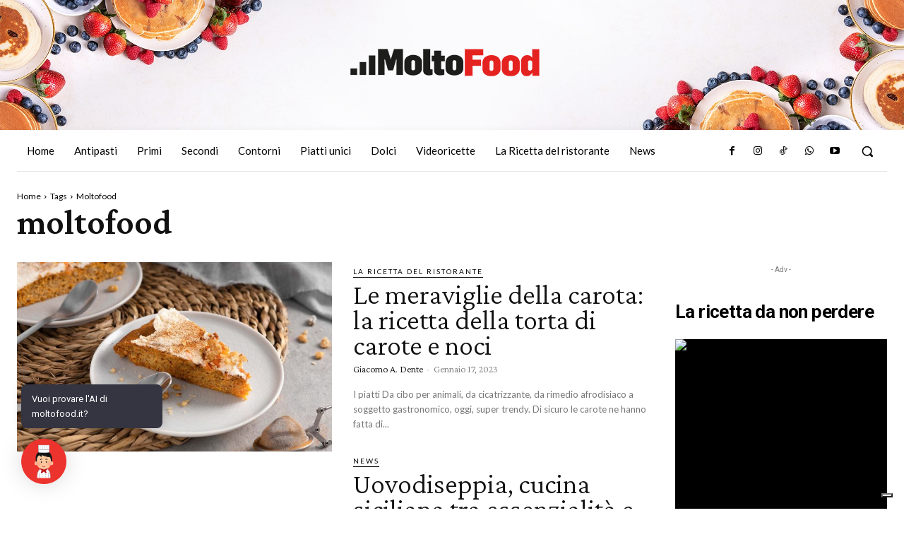

--- FILE ---
content_type: text/html; charset=UTF-8
request_url: https://www.moltofood.it/tag/moltofood/
body_size: 51898
content:
<!doctype html >
<!--[if IE 8]>    <html class="ie8" lang="en"> <![endif]-->
<!--[if IE 9]>    <html class="ie9" lang="en"> <![endif]-->
<!--[if gt IE 8]><!--> <html lang="it-IT"> <!--<![endif]-->
<head>
    <title>moltofood - Scopri tutte le ricette di MoltoFood</title><link rel="preload" data-rocket-preload as="style" href="https://fonts.googleapis.com/css?family=Lato%3A400%2C300%2C500%2C600%2C700%7CCrimson%20Pro%3A400%2C300%2C500%2C600%2C700%7COpen%20Sans%3A400%2C600%2C700%2C300%2C500%7CRoboto%3A400%2C600%2C700%2C300%2C500%7CCrimson%20Pro%3A300%2C400%2C600%2C700%7CLato%3A400&#038;display=swap" /><link rel="stylesheet" href="https://fonts.googleapis.com/css?family=Lato%3A400%2C300%2C500%2C600%2C700%7CCrimson%20Pro%3A400%2C300%2C500%2C600%2C700%7COpen%20Sans%3A400%2C600%2C700%2C300%2C500%7CRoboto%3A400%2C600%2C700%2C300%2C500%7CCrimson%20Pro%3A300%2C400%2C600%2C700%7CLato%3A400&#038;display=swap" media="print" onload="this.media='all'" /><noscript><link rel="stylesheet" href="https://fonts.googleapis.com/css?family=Lato%3A400%2C300%2C500%2C600%2C700%7CCrimson%20Pro%3A400%2C300%2C500%2C600%2C700%7COpen%20Sans%3A400%2C600%2C700%2C300%2C500%7CRoboto%3A400%2C600%2C700%2C300%2C500%7CCrimson%20Pro%3A300%2C400%2C600%2C700%7CLato%3A400&#038;display=swap" /></noscript>
    <meta charset="UTF-8" />
    <meta name="viewport" content="width=device-width, initial-scale=1.0">
    <link rel="pingback" href="https://www.moltofood.it/xmlrpc.php" />
    <meta name='robots' content='noindex, follow' />

<script>

    /**

     * Waiter&&Trigger: mantiene del codice in attesa e lo esegue solo quando viene triggerato l'evento

     * per cui è in attesa. Se il waitFor viene chiamato dopo che l'evento è stato già eseguito il codice

     * viene eseguito subito.

     * how to use waiters: 

     *      _waitFor('eventname', function(event, param1, param2, ...){ ... }, <int> maxExecutions)

     *      _waitOnceFor('eventname', function(event, param1, param2, ...){ ... })

     * how to use trigger: _trigger('eventname', [param1, param2, ...])

     */

        /**

     * CedsWNV

     * call the callback when the element is near the viewport.

     * Use user_options to customize offset and timing check

     * 

     * How to use:

     * CedsWNV.watch(DOMElement element, function callback, <object options>)

     * 

     * you can directly listen even in the delayed scroll callback using

     * window.onScrollCallbacks.push(function(scrollTop, previousScrollTop){ ...code... })

     */

   var _trigger=_waitFor=_waitOnceFor=function(){};!function(){Object.values=function(e){return Object.keys(e).map(function(t){return e[t]})},Object.assign||Object.defineProperty(Object,"assign",{enumerable:!1,configurable:!0,writable:!0,value:function(e,t){"use strict";if(null==e)throw TypeError("Cannot convert first argument to object");for(var n=Object(e),r=1;r<arguments.length;r++){var o=arguments[r];if(null!=o){o=Object(o);for(var a=Object.keys(Object(o)),c=0,s=a.length;c<s;c++){var l=a[c],f=Object.getOwnPropertyDescriptor(o,l);void 0!==f&&f.enumerable&&(n[l]=o[l])}}}return n}});var e={},t=[],n={};function r(r,o){if(!o in t||!function t(n){if(!n)return!0;if("string"==typeof n)return n in e;if("object"==typeof n&&n.length)for(var r=0;r<n.length;r++)if("object"==typeof n[r]&&n[r].length){for(var o=!0,a=0;a<n[r].length;a++){if("string"!=typeof n[r][a]){CED.error("Dependencies is not in a valid format, event cannot be called (ERR 3)",n,r,a),o=!1;break}if(!(n[r][a]in e)){o=!1;break}}if(o)return!0}else{CED.error("Dependencies is not in a valid format, event cannot be called (ERR 2)",n,r);break}else CED.error("Dependencies is not in a valid format, event cannot be called (ERR 1)",n);return!1}(t[o].dependencies)||t[o].initializing&&t[o].executions>0)return!1;if(t[o].maxExecutions&&t[o].executions>=t[o].maxExecutions)return function e(t,r){if("string"==typeof t){var o=n[t].indexOf(r);n[t].splice(o,1)}else if("object"==typeof t&&t.length)for(var a=0;a<t.length;a++)e(t[a],r)}(t[o].dependencies,o),!1;try{t[o].cb.apply(null,e[r])}catch(a){CED.error("_trigger: error in callback for event",r,e[r],a)}if(t[o].executions++,"function"==typeof jQuery){var c=Object.values(Object.assign({},e[r]));c.shift();try{jQuery(window).trigger(r,c)}catch(s){CED.error(s)}}}function o(e){var t=document.querySelectorAll("script.on"+e+"[type='text/plain']");for(i=0;i<t.length;i++){var n=document.createElement("script");t[i].getAttribute("src")?n.setAttribute("src",t[i].getAttribute("src")):t[i].getAttribute("data-src")?n.setAttribute("src",t[i].getAttribute("data-src")):n.innerHTML=t[i].innerHTML,t[i].getAttribute("onload")&&n.setAttribute("onload",t[i].getAttribute("onload")),n.type="text/javascript",n.id=t[i].id,t[i].parentElement.appendChild(n),t[i].remove()}var r=document.querySelectorAll("link.on"+e+"[data-href]");for(i=0;i<r.length;i++)r[i].href=r[i].getAttribute("data-href"),r[i].removeAttribute("data-href"),r[i].classList.remove("on"+e);var o=document.querySelectorAll("iframe.on"+e+"[data-src]");for(i=0;i<o.length;i++)o[i].src=o[i].getAttribute("data-src"),o[i].removeAttribute("data-src"),o[i].classList.remove("on"+e)}function a(e){return e.replace(/[\. ]/g,"-")}_trigger=function(t,c){if(c=void 0===c?[]:"object"==typeof c&&c.length?c:[c],!t||"string"!=typeof t||!(t=a(t)))return CED.error("event is not valid",t,"expected not empty string"),!1;if(c.unshift(null),e[t]=Object.values(Object.assign({},c)),n[t]&&"object"==typeof n[t]&&n[t].length)for(var s=0;s<n[t].length;s++)r(t,n[t][s]);else n[t]=[];n[t].push=function(e){Array.prototype.push.call(n[t],e),r(t,n[t][n[t].length-1])},o(t)},_waitFor=function(e,r,o){if("function"!=typeof r){CED.error("_waitFor: callback is not a function",e,r);return}o=(o=parseInt(o))||0;var c=function e(t){if("string"==typeof t){var n;return(n=t,n.match(/^\d+$/))?-5:[[a(t)]]}if("object"==typeof t&&t.length){for(var r=[],o=!0,c=0;c<t.length;c++)if("object"==typeof t[c]&&t[c].length){o=!1;for(var s=[],l=0;l<t[c].length;l++){if("string"!=typeof t[c][l])return -3;var f=a(t[c][l]);if(!f)return -4;s.push(f)}r.push(s)}else{if("string"!=typeof t[c])return -1;var f=a(t[c]);if(!f)return -2;r.push(f)}return o?[r]:r}return 0}(e);if(!c||c<=0)return CED.error("Dependencies is not a valid format, event cannot be called (ERR 0."+parseInt(c)+")",e),!1;t.push({maxExecutions:o,initializing:!0,executions:0,cb:r,dependencies:c});var s=t.length-1;(function e(t,r){if("string"==typeof t)n[t]=n[t]||[],n[t].push(r);else if("object"==typeof t&&t.length)for(var o=0;o<t.length;o++)e(t[o],r)})(c,s),t[s].initializing=!1},_waitOnceFor=function(e,t){_waitFor(e,t,1)},document.addEventListener("DOMContentLoaded",function(){for(var t in e)o(t)})}(),function(){var e=function(){window.onScrollCallbacks="object"==typeof onScrollCallbacks&&onScrollCallbacks.length?onScrollCallbacks:[];var e="CedsWNV:",t=[],n=!1;this.watch=function(r,o,a){if(!r)return CED.error(e,"element is not a DOM element!"),!1;if("function"!=typeof o)return CED.error(e,"callback is not a functions!"),!1;if(this.options={checkInterval:300,offset:window.innerHeight,stopListenOnTrigger:!0},"object"==typeof a)for(var c in this.options)c in a&&(this.options[c]=a[c]);var s=this,l=null;r.offsetParent||((l=document.createElement("i")).style.width=0,l.style.height=0,l.style.opacity=0,r.insertAdjacentElement("afterend",l)),t.push({executeEvery:this.options.checkInterval,isNearViewport:function e(){var t=l?l.getBoundingClientRect():r.getBoundingClientRect();return!(t.top-s.options.offset>window.innerHeight||t.bottom<0)},callback:o,stopListenOnTrigger:this.options.stopListenOnTrigger,lastChecked:0}),function t(r){if(!n){n=!0;var o,a=0,c=0,s=null;r=(r=parseInt(r))>=50?r:200,window.addEventListener("scroll",function(e){o=!0,s||(s=setInterval(function(){o?(c=0,l(),o=!1):++c>5&&(clearInterval(s),s=null)},r))}),l()}function l(){for(var t=window.scrollY,n=0;n<onScrollCallbacks.length;n++)"function"==typeof onScrollCallbacks[n]?setTimeout(onScrollCallbacks[n],1,t,a):CED.debug(e,"not a callback");a=t}}()},onScrollCallbacks.push(function e(n,r){for(var o=Math.round(new Date().getTime()/1e3),a=0;a<t.length;a++)(!t[a].lastChecked||o-t[a].lastChecked>=t[a].executeEvery)&&t[a].isNearViewport()&&(t[a].callback(),t[a].stopListenOnTrigger&&(t.splice(a,1),a--))})};window.CedsWNV=new e}();



</script>


		<!-- Meta Tag Manager -->
		<meta property="fb:app_id" content="2253916844750012" />
		<!-- / Meta Tag Manager -->
        <script>
            function lazyLoadEmbeds() {
                if (typeof CedsWNV === "object") {
                    var lazyEmbeds = document.querySelectorAll('.wnv-lazy');
                    if (lazyEmbeds) {
                        for (var i = 0; i < lazyEmbeds.length; i++) {
                            let options = {};
                            (function(k) {
                                if (lazyEmbeds[k].getAttribute('data-is-outbrain') == 1) {
                                    options.offset = (window.innerHeight * 10);
                                }
                                CedsWNV.watch(lazyEmbeds[k], function() {
                                    lazyEmbeds[k].src = lazyEmbeds[k].getAttribute('data-src');
                                    lazyEmbeds[k].removeAttribute('data-src');
                                    console.log("WNV Lazy", lazyEmbeds[k].src);
                                }, options);
                            })(i)
                        }
                    }
                }
            }
            document.addEventListener("DOMContentLoaded", () => {
                if (document.body.classList.contains('single-post')) {
                    lazyLoadEmbeds();
                }
            });
        </script>
    <link rel="icon" type="image/png" href="https://www.moltofood.it/wp-content/uploads/2022/02/favicon.png">
	<!-- This site is optimized with the Yoast SEO plugin v23.6 - https://yoast.com/wordpress/plugins/seo/ -->
	<meta property="og:locale" content="it_IT" />
	<meta property="og:type" content="article" />
	<meta property="og:title" content="moltofood - Scopri tutte le ricette di MoltoFood" />
	<meta property="og:url" content="https://www.moltofood.it/tag/moltofood/" />
	<meta property="og:site_name" content="MoltoFood" />
	<meta property="og:image" content="https://www.moltofood.it/wp-content/uploads/2022/03/logo_MF_cornice.png" />
	<meta property="og:image:width" content="1300" />
	<meta property="og:image:height" content="1300" />
	<meta property="og:image:type" content="image/png" />
	<meta name="twitter:card" content="summary_large_image" />
	<meta name="twitter:site" content="@moltofoodit" />
	<script type="application/ld+json" class="yoast-schema-graph">{"@context":"https://schema.org","@graph":[{"@type":"CollectionPage","@id":"https://www.moltofood.it/tag/moltofood/","url":"https://www.moltofood.it/tag/moltofood/","name":"moltofood - Scopri tutte le ricette di MoltoFood","isPartOf":{"@id":"https://www.moltofood.it/#website"},"primaryImageOfPage":{"@id":"https://www.moltofood.it/tag/moltofood/#primaryimage"},"image":{"@id":"https://www.moltofood.it/tag/moltofood/#primaryimage"},"thumbnailUrl":"https://www.moltofood.it/wp-content/uploads/2023/01/torta-di-carote.jpg","breadcrumb":{"@id":"https://www.moltofood.it/tag/moltofood/#breadcrumb"},"inLanguage":"it-IT"},{"@type":"ImageObject","inLanguage":"it-IT","@id":"https://www.moltofood.it/tag/moltofood/#primaryimage","url":"https://www.moltofood.it/wp-content/uploads/2023/01/torta-di-carote.jpg","contentUrl":"https://www.moltofood.it/wp-content/uploads/2023/01/torta-di-carote.jpg","width":2100,"height":1400,"caption":"torta di carote"},{"@type":"BreadcrumbList","@id":"https://www.moltofood.it/tag/moltofood/#breadcrumb","itemListElement":[{"@type":"ListItem","position":1,"name":"Home","item":"https://www.moltofood.it/"},{"@type":"ListItem","position":2,"name":"moltofood"}]},{"@type":"WebSite","@id":"https://www.moltofood.it/#website","url":"https://www.moltofood.it/","name":"MoltoFood","description":"Ricette di cucina","publisher":{"@id":"https://www.moltofood.it/#organization"},"potentialAction":[{"@type":"SearchAction","target":{"@type":"EntryPoint","urlTemplate":"https://www.moltofood.it/?s={search_term_string}"},"query-input":{"@type":"PropertyValueSpecification","valueRequired":true,"valueName":"search_term_string"}}],"inLanguage":"it-IT"},{"@type":"Organization","@id":"https://www.moltofood.it/#organization","name":"MoltoFood","url":"https://www.moltofood.it/","logo":{"@type":"ImageObject","inLanguage":"it-IT","@id":"https://www.moltofood.it/#/schema/logo/image/","url":"https://www.moltofood.it/wp-content/uploads/2022/02/moltofood_544x180.png","contentUrl":"https://www.moltofood.it/wp-content/uploads/2022/02/moltofood_544x180.png","width":544,"height":180,"caption":"MoltoFood"},"image":{"@id":"https://www.moltofood.it/#/schema/logo/image/"},"sameAs":["https://www.facebook.com/moltofood.it","https://x.com/moltofoodit","https://www.instagram.com/moltofood.it/","https://www.youtube.com/channel/UCS3Pw410kI9qI4Ow3i29Nhw"]}]}</script>
	<!-- / Yoast SEO plugin. -->


<link rel='dns-prefetch' href='//fonts.googleapis.com' />
<link href='https://fonts.gstatic.com' crossorigin rel='preconnect' />
   <script type="text/javascript">
     const urlParams = new URLSearchParams(window.location.search);
     const isMagniteTest = true;/* const isMagniteTest = urlParams.get('testmagnite') === '1'; */

        if (isMagniteTest) {

            var googletag = googletag || {};
            googletag.cmd = googletag.cmd || [];

            (window.impostazioni_testata || {}).sezione_dfp = 'ROS';
            (window.impostazioni_testata || {}).testata_dfp = 'Moltofood';



            var pbjs = pbjs || {};
            pbjs.que = pbjs.que || [];
            var headerBiddingSlots = [];
            
            // set global failsafe timeout ~500ms after DM UI bidder timeout
            const FAILSAFE_TIMEOUT = 3500; 

        
            // load APS script
            !function(a9,a,p,s,t,A,g){if(a[a9])return;function q(c,r){a[a9]._Q.push([c,r])}a[a9]={init:function(){q("i",arguments)},fetchBids:function(){q("f",arguments)},setDisplayBids:function(){},targetingKeys:function(){return[]},_Q:[]};A=p.createElement(s);A.async=!0;A.src=t;g=p.getElementsByTagName(s)[0];g.parentNode.insertBefore(A,g)}("apstag",window,document,"script","//c.amazon-adsystem.com/aax2/apstag.js");

            // configure APS
            apstag.init({
                pubID: '3695',
                adServer: 'googletag'
            });
            
            const sendAdserverRequest = (slotsToRefresh) => {
                if (pbjs.adserverRequestSent) return;
                pbjs.adserverRequestSent = true;
                googletag.pubads().refresh(slotsToRefresh);
            };
            
            function prebidVideoCallback(bid) {
                if (!bid || typeof bid !== 'object' || !bid.adId || bid.cpm <= 0) {
                    console.warn('Bid non valido:', bid);
                    return false;
                }
                window.winningVideoBids = window.winningVideoBids || [];
                window.winningVideoBids.push(bid);
                return true;
            }
            
            function startMagnite() {
                // load MAGNITE wrapper containing PBJS library  (PARALLEL INTEGRATION Prebib DM + Amazon TAM )
                loadScript("//micro.rubiconproject.com/prebid/dynamic/16836.js");
            }

            // example function to call whenever a parallel DM x APS
            // header bidding auction is required
            function requestHeaderBids(gptSlots) {
                    // object to manage each request state
                    const requestManager = {
                        adserverRequestSent: false,
                        dmBidsReceived: false,
                        apsBidsReceived: false
                    };
                                
                    // create APS slot objects from GPT slots, using sizes for current viewport
                    // and skipping 'fluid' size -- any APS slots with no sizes are removed
                    // Array delle size consentite per Amazon APS (TAM)                    
                    const apsAllowedSizes = [
                        [300,50],
                        [320,50],
                        [320,100],
                        [728,90],
                        [980,90],
                        [980,250],
                        [970,250],
                        [300,250],
                        [300,600]
                    ];                    
                    let apsSlots = gptSlots.map(function(gptSlot) {
                        // Ottieni tutte le dimensioni originali
                        let gptOriginalSizes = gptSlot.getSizes(window.innerWidth, window.innerHeight)
                            .map(size => size !== 'fluid' ? [size.getWidth(), size.getHeight()] : [])
                            .filter(size => size.length);
                    
                        // Filtra solo le dimensioni consentite
                        let apsFilteredSizes = gptOriginalSizes.filter(size =>
                            apsAllowedSizes.some(allowed => allowed[0] === size[0] && allowed[1] === size[1])
                        );
                                
                        return {
                            slotID: gptSlot.getSlotElementId(),
                            slotName: gptSlot.getAdUnitPath(),
                            sizes: apsFilteredSizes
                        };
                        googletag.pubads().refresh(gptSlots);
                    });

                
                    // request bids through DM
                    pbjs.que.push(function() {
                        pbjs.rp.requestBids({
                            gptSlotObjects: gptSlots,
                            callback: function() {
                                pbjs.setTargetingForGPTAsync();
                                requestManager.dmBidsReceived = true;
                                if (requestManager.apsBidsReceived) {
                                    sendAdserverRequest();
                                }
                            }
                        });
                    });
                                
                    apstag.fetchBids(
                        { slots:  apsSlots }, 
                        function () {
                            apstag.setDisplayBids();
                            requestManager.apsBidsReceived = true;
                            if (requestManager.dmBidsReceived) {
                                sendAdserverRequest();
                            }            
                        }
                    );
                    
                    // start the failsafe timeout
                    setTimeout(sendAdserverRequest, FAILSAFE_TIMEOUT);

            }
            
            function advLoading(dfplazyload) {
                dfplazyload = typeof dfplazyload != "undefined" ? dfplazyload : (window.impostazioni_testata || {}).dfp?.lazy || false;
                
                    // caricamento gpt.js
                    loadScript('https://securepubads.g.doubleclick.net/tag/js/gpt.js', function() {
                        // CED.log('Gpt Loaded');
                        _waitOnceFor('cookielaw_1_accepted', startMagnite);

                    });
                    
                    
                    googletag.cmd.push(function() {
                        
                        // configure GPT following PBJS best practices
                        googletag.pubads().disableInitialLoad();
                        googletag.pubads().enableSingleRequest();
                        
                        var urlocation = document.location.href.replace('http://', '').replace('https://', '');
                        var pos = urlocation.indexOf('^');
                        var urlkey = pos != -1 ? urlocation.substr(pos + 1, urlocation.length) : "";
                        
                        googletag.pubads().setCookieOptions(1 * !cookieLaw.cookieAccepted());
                                    
                        const _isIfr = window.self !== window.top;const _exists = (_) => !! document.getElementById(_);
                        let dfp_slots = [];
                        if (window.mobileCheck() == false) {
                            //desktop   
                            (!_isIfr || _exists('adv_IntropageOvl')) && (dfp_slots['adv_IntropageOvl'] = googletag.defineOutOfPageSlot('/38681514/Moltofood/ROS/IntropageOvl',
                                'adv_IntropageOvl').addService(googletag.pubads()));
                            (!_isIfr || _exists('adv_Skin')) && (dfp_slots['adv_Skin'] = googletag.defineSlot('/38681514/Moltofood/ROS/Skin', [1, 1], 'adv_Skin')
                                .addService(googletag.pubads()));
                            (!_isIfr || _exists('adv_LdbMastheadPush')) && (dfp_slots['adv_LdbMastheadPush'] = googletag.defineSlot('/38681514/Moltofood/ROS/LdbMastheadPush', [
                                [728, 90],
                                [980, 90],
                                [980, 250],
                                [970, 250]
                            ], 'adv_LdbMastheadPush').addService(googletag.pubads()));
                            (!_isIfr || _exists('adv_BoxTop')) && (dfp_slots['adv_BoxTop'] = googletag.defineSlot('/38681514/Moltofood/ROS/BoxTop', ['fluid',
                                [300, 250]
                            ], 'adv_BoxTop').addService(googletag.pubads()));
                            (!_isIfr || _exists('adv_Native1')) && (dfp_slots['adv_Native1'] = googletag.defineSlot('/38681514/Moltofood/ROS/Native1', ['fluid',
                                [600, 181]
                            ], 'adv_Native1').addService(googletag.pubads()));
                            (!_isIfr || _exists('adv_BoxBottom')) && (dfp_slots['adv_BoxBottom'] = googletag.defineSlot('/38681514/Moltofood/ROS/BoxBottom', ['fluid', [300, 250],
                                [300, 251]
                            ], 'adv_BoxBottom').addService(googletag.pubads()));

                        } else {
                            //Mobile
                            (!_isIfr || _exists('adv_IntropageOvl')) && (dfp_slots['adv_IntropageOvl'] = googletag.defineOutOfPageSlot('/38681514/Moltofood/ROS/IntropageOvl',
                                'adv_IntropageOvl').addService(googletag.pubads()));
                            (!_isIfr || _exists('adv_Skin')) && (dfp_slots['adv_Skin'] = googletag.defineSlot('/38681514/Moltofood/ROS/Skin', [1, 1], 'adv_Skin')
                                .addService(googletag.pubads()));
                            (!_isIfr || _exists('adv_LdbMastheadPush')) && (dfp_slots['adv_LdbMastheadPush'] = googletag.defineSlot('/38681514/Moltofood/ROS/LdbMastheadPush', [
                                [320, 50],
                                [320, 100]
                            ], 'adv_LdbMastheadPush').addService(googletag.pubads()));
                            (!_isIfr || _exists('adv_BoxTop')) && (dfp_slots['adv_BoxTop'] = googletag.defineSlot('/38681514/Moltofood/ROS/BoxTop', ['fluid', [300, 250]], 'adv_BoxTop').addService(googletag.pubads()));
                            (!_isIfr || _exists('adv_Native1')) && (dfp_slots['adv_Native1'] = googletag.defineSlot('/38681514/Moltofood/ROS/Native1', ['fluid', [300, 256]], 'adv_Native1').addService(googletag.pubads()));
                            (!_isIfr || _exists('adv_BoxBottom')) && (dfp_slots['adv_BoxBottom'] = googletag.defineSlot('/38681514/Moltofood/ROS/BoxBottom', ['fluid', [300, 250],
                                [300, 251]
                            ], 'adv_BoxBottom').addService(googletag.pubads()));
                        }
                        
                        
                        
                        if (urlkey != "") googletag.pubads().setTargeting("UrlKey", urlkey);
                        googletag.pubads().setTargeting("UrlFull", urlocation);
                        googletag.pubads().setTargeting("SubCategory", "XXXXXXXXXXXXXXX");
                                                            
                        ((forward_keys) => {
                            forward_keys.forEach(k => {
                                match = location.search.match(new RegExp("(\\?|&|#)"+k+"=([^&]+)"));
                                if (match && match.length == 3) googletag.pubads().setTargeting(k, match[2]);
                            });
                        })(['utm_campaign', 'utm_term', 'next_page']);
                        

                        googletag.pubads().setTargeting("content_id", "Moltofood|ROS|");
                                        
                        googletag.pubads().enableSingleRequest();
                        googletag.pubads().enableAsyncRendering();
                    
                        
                        loadScript("https://statics.cedscdn.it/utils/js/AdRefresher.js");
                                        
                        googletag.enableServices();

                        
                        if (typeof dfp_slots === "undefined" || !dfp_slots) {
                            dfp_slots = [];
                        } else if (!Array.isArray(dfp_slots)) {
                            dfp_slots = Object.values(dfp_slots);
                        }
                        // trasformo la variabile con gli slot (dfp_slots, definita in getDfpSlot) in un array puro per prebid
                        for (let key in dfp_slots) {
                            if (dfp_slots.hasOwnProperty(key)) {
                                headerBiddingSlots.push(dfp_slots[key]);
                            }
                        }
                        // make a request to DM and APS to start header bidding
                        requestHeaderBids(headerBiddingSlots);
                    
                    });
                            
            }

            // le adv partono subito (sempre async, ma subito)
            _waitOnceFor('cookielaw_1_accepted', advLoading);

            function loadScript(url, cb) {
                cb = typeof cb == "function" ? cb : function(){};
                var e = document.createElement('script');
                e.type = "text/javascript";
                e.async = true;
                
                if (e.readyState) {
                    // IE
                    e.onreadystatechange = function(){
                        if (e.readyState == "loaded" || e.readyState == "complete") {
                            e.onreadystatechange = null;
                            cb();
                        }
                    }
                } else {
                    // OTHERS
                    e.onload = cb;
                }
                
                e.src = url;
                document.head.insertAdjacentElement("beforeend", e);
            }   

        }else{
            (function() {
            window.mobileCheck = function() {
                let check = false;
                (function(a) {
                    if (/(android|bb\d+|meego).+mobile|avantgo|bada\/|blackberry|blazer|compal|elaine|fennec|hiptop|iemobile|ip(hone|od)|iris|kindle|lge |maemo|midp|mmp|mobile.+firefox|netfront|opera m(ob|in)i|palm( os)?|phone|p(ixi|re)\/|plucker|pocket|psp|series(4|6)0|symbian|treo|up\.(browser|link)|vodafone|wap|windows ce|xda|xiino/i
                        .test(a) ||
                        /1207|6310|6590|3gso|4thp|50[1-6]i|770s|802s|a wa|abac|ac(er|oo|s\-)|ai(ko|rn)|al(av|ca|co)|amoi|an(ex|ny|yw)|aptu|ar(ch|go)|as(te|us)|attw|au(di|\-m|r |s )|avan|be(ck|ll|nq)|bi(lb|rd)|bl(ac|az)|br(e|v)w|bumb|bw\-(n|u)|c55\/|capi|ccwa|cdm\-|cell|chtm|cldc|cmd\-|co(mp|nd)|craw|da(it|ll|ng)|dbte|dc\-s|devi|dica|dmob|do(c|p)o|ds(12|\-d)|el(49|ai)|em(l2|ul)|er(ic|k0)|esl8|ez([4-7]0|os|wa|ze)|fetc|fly(\-|_)|g1 u|g560|gene|gf\-5|g\-mo|go(\.w|od)|gr(ad|un)|haie|hcit|hd\-(m|p|t)|hei\-|hi(pt|ta)|hp( i|ip)|hs\-c|ht(c(\-| |_|a|g|p|s|t)|tp)|hu(aw|tc)|i\-(20|go|ma)|i230|iac( |\-|\/)|ibro|idea|ig01|ikom|im1k|inno|ipaq|iris|ja(t|v)a|jbro|jemu|jigs|kddi|keji|kgt( |\/)|klon|kpt |kwc\-|kyo(c|k)|le(no|xi)|lg( g|\/(k|l|u)|50|54|\-[a-w])|libw|lynx|m1\-w|m3ga|m50\/|ma(te|ui|xo)|mc(01|21|ca)|m\-cr|me(rc|ri)|mi(o8|oa|ts)|mmef|mo(01|02|bi|de|do|t(\-| |o|v)|zz)|mt(50|p1|v )|mwbp|mywa|n10[0-2]|n20[2-3]|n30(0|2)|n50(0|2|5)|n7(0(0|1)|10)|ne((c|m)\-|on|tf|wf|wg|wt)|nok(6|i)|nzph|o2im|op(ti|wv)|oran|owg1|p800|pan(a|d|t)|pdxg|pg(13|\-([1-8]|c))|phil|pire|pl(ay|uc)|pn\-2|po(ck|rt|se)|prox|psio|pt\-g|qa\-a|qc(07|12|21|32|60|\-[2-7]|i\-)|qtek|r380|r600|raks|rim9|ro(ve|zo)|s55\/|sa(ge|ma|mm|ms|ny|va)|sc(01|h\-|oo|p\-)|sdk\/|se(c(\-|0|1)|47|mc|nd|ri)|sgh\-|shar|sie(\-|m)|sk\-0|sl(45|id)|sm(al|ar|b3|it|t5)|so(ft|ny)|sp(01|h\-|v\-|v )|sy(01|mb)|t2(18|50)|t6(00|10|18)|ta(gt|lk)|tcl\-|tdg\-|tel(i|m)|tim\-|t\-mo|to(pl|sh)|ts(70|m\-|m3|m5)|tx\-9|up(\.b|g1|si)|utst|v400|v750|veri|vi(rg|te)|vk(40|5[0-3]|\-v)|vm40|voda|vulc|vx(52|53|60|61|70|80|81|83|85|98)|w3c(\-| )|webc|whit|wi(g |nc|nw)|wmlb|wonu|x700|yas\-|your|zeto|zte\-/i
                        .test(a.substr(0, 4))) check = true;
                })(navigator.userAgent || navigator.vendor || window.opera);
                return check;
                };
                console.log('Non è un test di Magnite. Non carico lo script DFP.');

                //@daniele 2023-03-07 cookielaw_5_accepted to cookielaw_1_accepted cambiato per test adv no consenso 
                _waitOnceFor('cookielaw_1_accepted', function() {

                    const script = document.createElement('script');
                    script.async = true;
                    script.src = 'https://securepubads.g.doubleclick.net/tag/js/gpt.js';
                    document.head.appendChild(script);



                    window.googletag = window.googletag || {
                        cmd: []
                    };

                    googletag.cmd.push(function() {

                        if (window.mobileCheck() == false) {
                            //desktop   
                            googletag.defineOutOfPageSlot('/38681514/Moltofood/ROS/IntropageOvl',
                                'adv_IntropageOvl').addService(googletag.pubads());
                            googletag.defineSlot('/38681514/Moltofood/ROS/Skin', [1, 1], 'adv_Skin')
                                .addService(googletag.pubads());
                            googletag.defineSlot('/38681514/Moltofood/ROS/LdbMastheadPush', [
                                [728, 90],
                                [980, 90],
                                [980, 250],
                                [970, 250]
                            ], 'adv_LdbMastheadPush').addService(googletag.pubads());
                            googletag.defineSlot('/38681514/Moltofood/ROS/BoxTop', ['fluid',
                                [300, 250]
                            ], 'adv_BoxTop').addService(googletag.pubads());
                            googletag.defineSlot('/38681514/Moltofood/ROS/Native1', ['fluid',
                                [600, 181]
                            ], 'adv_Native1').addService(googletag.pubads());
                            googletag.defineSlot('/38681514/Moltofood/ROS/BoxBottom', ['fluid', [300, 250],
                                [300, 251],
                            ], 'adv_BoxBottom').addService(googletag.pubads());
                            
                        } else {
                            //Mobile
                            googletag.defineOutOfPageSlot('/38681514/Moltofood/ROS/IntropageOvl', [320, 480], 'adv_IntropageOvl').addService(googletag.pubads()); //8698x0ycw
                            googletag.defineSlot('/38681514/Moltofood/ROS/Skin', [[1, 1], [320, 50],[320, 100]], 'adv_Skin').addService(googletag.pubads());
                            googletag.defineSlot('/38681514/Moltofood/ROS/LdbMastheadPush', [[320, 50],[320, 100]], 'adv_LdbMastheadPush').addService(googletag.pubads());
                            googletag.defineSlot('/38681514/Moltofood/ROS/BoxTop', ['fluid', [300, 250],[320, 50], [320, 100]], 'adv_BoxTop').addService(googletag.pubads());
                            googletag.defineSlot('/38681514/Moltofood/ROS/Native1', ['fluid', [300, 256],[320, 50], [320, 100]], 'adv_Native1').addService(googletag.pubads());
                            googletag.defineSlot('/38681514/Moltofood/ROS/BoxBottom', ['fluid', [300, 250],[300, 251],[320, 50],[320, 100]], 'adv_BoxBottom').addService(googletag.pubads());
                        }

                        googletag.pubads().enableLazyLoad({
                            fetchMarginPercent: -1,
                            renderMarginPercent: 150,
                        });

                        if (typeof urlkey != "undefined")
                            googletag.pubads().setTargeting("UrlKey", urlkey);

                        googletag.pubads().setTargeting("UrlFull", window.location.href);
                                                // googletag.pubads().enableSingleRequest();
                        //googletag.pubads().enableAsyncRendering();
                        //googletag.pubads().collapseEmptyDivs();
                        //  googletag.pubads().setPrivacySettings({nonPersonalizedAds: true});//@daniele 2023-03-07 test per servire adv no consenso
                        googletag.pubads().setPrivacySettings({
                            nonPersonalizedAds: !cookieLaw.cookieAccepted()
                        }) //@daniele 2023-03-07 test per servire adv no consenso
                        
                        googletag.pubads().setTargeting("technical_ad","" + window.cookieLawPurposes[5]); // @daniele 2024-02-28 test per servire adv no consenso
                        //console.log('cookieLawPurposes '+window.cookieLawPurposes[5]);
                        googletag.enableServices();
                        _trigger('dfp_ready');
                        // MOSTRA GLI SLOT
                    });
                });
            })();
        }            
    </script>
<style id='wp-emoji-styles-inline-css' type='text/css'>

	img.wp-smiley, img.emoji {
		display: inline !important;
		border: none !important;
		box-shadow: none !important;
		height: 1em !important;
		width: 1em !important;
		margin: 0 0.07em !important;
		vertical-align: -0.1em !important;
		background: none !important;
		padding: 0 !important;
	}
</style>
<style id='classic-theme-styles-inline-css' type='text/css'>
/*! This file is auto-generated */
.wp-block-button__link{color:#fff;background-color:#32373c;border-radius:9999px;box-shadow:none;text-decoration:none;padding:calc(.667em + 2px) calc(1.333em + 2px);font-size:1.125em}.wp-block-file__button{background:#32373c;color:#fff;text-decoration:none}
</style>
<style id='global-styles-inline-css' type='text/css'>
:root{--wp--preset--aspect-ratio--square: 1;--wp--preset--aspect-ratio--4-3: 4/3;--wp--preset--aspect-ratio--3-4: 3/4;--wp--preset--aspect-ratio--3-2: 3/2;--wp--preset--aspect-ratio--2-3: 2/3;--wp--preset--aspect-ratio--16-9: 16/9;--wp--preset--aspect-ratio--9-16: 9/16;--wp--preset--color--black: #000000;--wp--preset--color--cyan-bluish-gray: #abb8c3;--wp--preset--color--white: #ffffff;--wp--preset--color--pale-pink: #f78da7;--wp--preset--color--vivid-red: #cf2e2e;--wp--preset--color--luminous-vivid-orange: #ff6900;--wp--preset--color--luminous-vivid-amber: #fcb900;--wp--preset--color--light-green-cyan: #7bdcb5;--wp--preset--color--vivid-green-cyan: #00d084;--wp--preset--color--pale-cyan-blue: #8ed1fc;--wp--preset--color--vivid-cyan-blue: #0693e3;--wp--preset--color--vivid-purple: #9b51e0;--wp--preset--gradient--vivid-cyan-blue-to-vivid-purple: linear-gradient(135deg,rgba(6,147,227,1) 0%,rgb(155,81,224) 100%);--wp--preset--gradient--light-green-cyan-to-vivid-green-cyan: linear-gradient(135deg,rgb(122,220,180) 0%,rgb(0,208,130) 100%);--wp--preset--gradient--luminous-vivid-amber-to-luminous-vivid-orange: linear-gradient(135deg,rgba(252,185,0,1) 0%,rgba(255,105,0,1) 100%);--wp--preset--gradient--luminous-vivid-orange-to-vivid-red: linear-gradient(135deg,rgba(255,105,0,1) 0%,rgb(207,46,46) 100%);--wp--preset--gradient--very-light-gray-to-cyan-bluish-gray: linear-gradient(135deg,rgb(238,238,238) 0%,rgb(169,184,195) 100%);--wp--preset--gradient--cool-to-warm-spectrum: linear-gradient(135deg,rgb(74,234,220) 0%,rgb(151,120,209) 20%,rgb(207,42,186) 40%,rgb(238,44,130) 60%,rgb(251,105,98) 80%,rgb(254,248,76) 100%);--wp--preset--gradient--blush-light-purple: linear-gradient(135deg,rgb(255,206,236) 0%,rgb(152,150,240) 100%);--wp--preset--gradient--blush-bordeaux: linear-gradient(135deg,rgb(254,205,165) 0%,rgb(254,45,45) 50%,rgb(107,0,62) 100%);--wp--preset--gradient--luminous-dusk: linear-gradient(135deg,rgb(255,203,112) 0%,rgb(199,81,192) 50%,rgb(65,88,208) 100%);--wp--preset--gradient--pale-ocean: linear-gradient(135deg,rgb(255,245,203) 0%,rgb(182,227,212) 50%,rgb(51,167,181) 100%);--wp--preset--gradient--electric-grass: linear-gradient(135deg,rgb(202,248,128) 0%,rgb(113,206,126) 100%);--wp--preset--gradient--midnight: linear-gradient(135deg,rgb(2,3,129) 0%,rgb(40,116,252) 100%);--wp--preset--font-size--small: 11px;--wp--preset--font-size--medium: 20px;--wp--preset--font-size--large: 32px;--wp--preset--font-size--x-large: 42px;--wp--preset--font-size--regular: 15px;--wp--preset--font-size--larger: 50px;--wp--preset--spacing--20: 0.44rem;--wp--preset--spacing--30: 0.67rem;--wp--preset--spacing--40: 1rem;--wp--preset--spacing--50: 1.5rem;--wp--preset--spacing--60: 2.25rem;--wp--preset--spacing--70: 3.38rem;--wp--preset--spacing--80: 5.06rem;--wp--preset--shadow--natural: 6px 6px 9px rgba(0, 0, 0, 0.2);--wp--preset--shadow--deep: 12px 12px 50px rgba(0, 0, 0, 0.4);--wp--preset--shadow--sharp: 6px 6px 0px rgba(0, 0, 0, 0.2);--wp--preset--shadow--outlined: 6px 6px 0px -3px rgba(255, 255, 255, 1), 6px 6px rgba(0, 0, 0, 1);--wp--preset--shadow--crisp: 6px 6px 0px rgba(0, 0, 0, 1);}:where(.is-layout-flex){gap: 0.5em;}:where(.is-layout-grid){gap: 0.5em;}body .is-layout-flex{display: flex;}.is-layout-flex{flex-wrap: wrap;align-items: center;}.is-layout-flex > :is(*, div){margin: 0;}body .is-layout-grid{display: grid;}.is-layout-grid > :is(*, div){margin: 0;}:where(.wp-block-columns.is-layout-flex){gap: 2em;}:where(.wp-block-columns.is-layout-grid){gap: 2em;}:where(.wp-block-post-template.is-layout-flex){gap: 1.25em;}:where(.wp-block-post-template.is-layout-grid){gap: 1.25em;}.has-black-color{color: var(--wp--preset--color--black) !important;}.has-cyan-bluish-gray-color{color: var(--wp--preset--color--cyan-bluish-gray) !important;}.has-white-color{color: var(--wp--preset--color--white) !important;}.has-pale-pink-color{color: var(--wp--preset--color--pale-pink) !important;}.has-vivid-red-color{color: var(--wp--preset--color--vivid-red) !important;}.has-luminous-vivid-orange-color{color: var(--wp--preset--color--luminous-vivid-orange) !important;}.has-luminous-vivid-amber-color{color: var(--wp--preset--color--luminous-vivid-amber) !important;}.has-light-green-cyan-color{color: var(--wp--preset--color--light-green-cyan) !important;}.has-vivid-green-cyan-color{color: var(--wp--preset--color--vivid-green-cyan) !important;}.has-pale-cyan-blue-color{color: var(--wp--preset--color--pale-cyan-blue) !important;}.has-vivid-cyan-blue-color{color: var(--wp--preset--color--vivid-cyan-blue) !important;}.has-vivid-purple-color{color: var(--wp--preset--color--vivid-purple) !important;}.has-black-background-color{background-color: var(--wp--preset--color--black) !important;}.has-cyan-bluish-gray-background-color{background-color: var(--wp--preset--color--cyan-bluish-gray) !important;}.has-white-background-color{background-color: var(--wp--preset--color--white) !important;}.has-pale-pink-background-color{background-color: var(--wp--preset--color--pale-pink) !important;}.has-vivid-red-background-color{background-color: var(--wp--preset--color--vivid-red) !important;}.has-luminous-vivid-orange-background-color{background-color: var(--wp--preset--color--luminous-vivid-orange) !important;}.has-luminous-vivid-amber-background-color{background-color: var(--wp--preset--color--luminous-vivid-amber) !important;}.has-light-green-cyan-background-color{background-color: var(--wp--preset--color--light-green-cyan) !important;}.has-vivid-green-cyan-background-color{background-color: var(--wp--preset--color--vivid-green-cyan) !important;}.has-pale-cyan-blue-background-color{background-color: var(--wp--preset--color--pale-cyan-blue) !important;}.has-vivid-cyan-blue-background-color{background-color: var(--wp--preset--color--vivid-cyan-blue) !important;}.has-vivid-purple-background-color{background-color: var(--wp--preset--color--vivid-purple) !important;}.has-black-border-color{border-color: var(--wp--preset--color--black) !important;}.has-cyan-bluish-gray-border-color{border-color: var(--wp--preset--color--cyan-bluish-gray) !important;}.has-white-border-color{border-color: var(--wp--preset--color--white) !important;}.has-pale-pink-border-color{border-color: var(--wp--preset--color--pale-pink) !important;}.has-vivid-red-border-color{border-color: var(--wp--preset--color--vivid-red) !important;}.has-luminous-vivid-orange-border-color{border-color: var(--wp--preset--color--luminous-vivid-orange) !important;}.has-luminous-vivid-amber-border-color{border-color: var(--wp--preset--color--luminous-vivid-amber) !important;}.has-light-green-cyan-border-color{border-color: var(--wp--preset--color--light-green-cyan) !important;}.has-vivid-green-cyan-border-color{border-color: var(--wp--preset--color--vivid-green-cyan) !important;}.has-pale-cyan-blue-border-color{border-color: var(--wp--preset--color--pale-cyan-blue) !important;}.has-vivid-cyan-blue-border-color{border-color: var(--wp--preset--color--vivid-cyan-blue) !important;}.has-vivid-purple-border-color{border-color: var(--wp--preset--color--vivid-purple) !important;}.has-vivid-cyan-blue-to-vivid-purple-gradient-background{background: var(--wp--preset--gradient--vivid-cyan-blue-to-vivid-purple) !important;}.has-light-green-cyan-to-vivid-green-cyan-gradient-background{background: var(--wp--preset--gradient--light-green-cyan-to-vivid-green-cyan) !important;}.has-luminous-vivid-amber-to-luminous-vivid-orange-gradient-background{background: var(--wp--preset--gradient--luminous-vivid-amber-to-luminous-vivid-orange) !important;}.has-luminous-vivid-orange-to-vivid-red-gradient-background{background: var(--wp--preset--gradient--luminous-vivid-orange-to-vivid-red) !important;}.has-very-light-gray-to-cyan-bluish-gray-gradient-background{background: var(--wp--preset--gradient--very-light-gray-to-cyan-bluish-gray) !important;}.has-cool-to-warm-spectrum-gradient-background{background: var(--wp--preset--gradient--cool-to-warm-spectrum) !important;}.has-blush-light-purple-gradient-background{background: var(--wp--preset--gradient--blush-light-purple) !important;}.has-blush-bordeaux-gradient-background{background: var(--wp--preset--gradient--blush-bordeaux) !important;}.has-luminous-dusk-gradient-background{background: var(--wp--preset--gradient--luminous-dusk) !important;}.has-pale-ocean-gradient-background{background: var(--wp--preset--gradient--pale-ocean) !important;}.has-electric-grass-gradient-background{background: var(--wp--preset--gradient--electric-grass) !important;}.has-midnight-gradient-background{background: var(--wp--preset--gradient--midnight) !important;}.has-small-font-size{font-size: var(--wp--preset--font-size--small) !important;}.has-medium-font-size{font-size: var(--wp--preset--font-size--medium) !important;}.has-large-font-size{font-size: var(--wp--preset--font-size--large) !important;}.has-x-large-font-size{font-size: var(--wp--preset--font-size--x-large) !important;}
:where(.wp-block-post-template.is-layout-flex){gap: 1.25em;}:where(.wp-block-post-template.is-layout-grid){gap: 1.25em;}
:where(.wp-block-columns.is-layout-flex){gap: 2em;}:where(.wp-block-columns.is-layout-grid){gap: 2em;}
:root :where(.wp-block-pullquote){font-size: 1.5em;line-height: 1.6;}
</style>
<link data-minify="1" rel='stylesheet' id='mwai_chatbot_theme_chatgpt-css' href='https://www.moltofood.it/wp-content/cache/min/1/wp-content/plugins/ai-engine/themes/chatgpt.css?ver=1760003753' type='text/css' media='all' />
<link data-minify="1" rel='stylesheet' id='mwai_chatbot_theme_messages-css' href='https://www.moltofood.it/wp-content/cache/min/1/wp-content/plugins/ai-engine/themes/messages.css?ver=1760003753' type='text/css' media='all' />
<link data-minify="1" rel='stylesheet' id='mwai_chatbot_theme_timeless-css' href='https://www.moltofood.it/wp-content/cache/min/1/wp-content/plugins/ai-engine/themes/timeless.css?ver=1760003753' type='text/css' media='all' />
<link data-minify="1" rel='stylesheet' id='td-plugin-multi-purpose-css' href='https://www.moltofood.it/wp-content/cache/min/1/wp-content/plugins/td-composer/td-multi-purpose/style.css?ver=1760003753' type='text/css' media='all' />
<link data-minify="1" rel='stylesheet' id='td-plugin-framework-css' href='https://www.moltofood.it/wp-content/cache/min/1/wp-content/plugins/td-api-plugin/css/style.css?ver=1760003753' type='text/css' media='all' />

<link data-minify="1" rel='stylesheet' id='td-theme-css' href='https://www.moltofood.it/wp-content/cache/min/1/wp-content/themes/Newspaper/style.css?ver=1760003753' type='text/css' media='all' />
<style id='td-theme-inline-css' type='text/css'>@media (max-width:767px){.td-header-desktop-wrap{display:none}}@media (min-width:767px){.td-header-mobile-wrap{display:none}}</style>
<link data-minify="1" rel='stylesheet' id='td-theme-child-css' href='https://www.moltofood.it/wp-content/cache/min/1/wp-content/themes/Newspaper-child/style.css?ver=1760003753' type='text/css' media='all' />
<link data-minify="1" rel='stylesheet' id='td-multipurpose-css' href='https://www.moltofood.it/wp-content/cache/min/1/wp-content/plugins/td-composer/assets/fonts/td-multipurpose/td-multipurpose.css?ver=1760003753' type='text/css' media='all' />
<link data-minify="1" rel='stylesheet' id='td-legacy-framework-front-style-css' href='https://www.moltofood.it/wp-content/cache/min/1/wp-content/plugins/td-composer/legacy/Newspaper/assets/css/td_legacy_main.css?ver=1760003753' type='text/css' media='all' />
<link data-minify="1" rel='stylesheet' id='td-standard-pack-framework-front-style-css' href='https://www.moltofood.it/wp-content/cache/min/1/wp-content/plugins/td-standard-pack/Newspaper/assets/css/td_standard_pack_main.css?ver=1760003753' type='text/css' media='all' />
<link data-minify="1" rel='stylesheet' id='tdb_style_cloud_templates_front-css' href='https://www.moltofood.it/wp-content/cache/min/1/wp-content/plugins/td-cloud-library/assets/css/tdb_main.css?ver=1760003753' type='text/css' media='all' />
<script type="text/javascript" src="https://www.moltofood.it/wp-includes/js/jquery/jquery.min.js?ver=3.7.1" id="jquery-core-js"></script>
<script type="text/javascript" src="https://www.moltofood.it/wp-includes/js/jquery/jquery-migrate.min.js?ver=3.4.1" id="jquery-migrate-js"></script>
<script type="text/javascript" src="https://www.moltofood.it/wp-includes/js/dist/vendor/react.min.js?ver=18.3.1" id="react-js"></script>
<script type="text/javascript" src="https://www.moltofood.it/wp-includes/js/dist/vendor/react-dom.min.js?ver=18.3.1" id="react-dom-js"></script>
<script type="text/javascript" src="https://www.moltofood.it/wp-includes/js/dist/escape-html.min.js?ver=6561a406d2d232a6fbd2" id="wp-escape-html-js"></script>
<script type="text/javascript" src="https://www.moltofood.it/wp-includes/js/dist/element.min.js?ver=cb762d190aebbec25b27" id="wp-element-js"></script>
<script type="text/javascript" src="https://www.moltofood.it/wp-content/plugins/ai-engine/app/chatbot.js?ver=1746716248" id="mwai_chatbot-js"></script>
<script type="text/javascript" src="https://www.moltofood.it/wp-content/plugins/ai-engine/vendor/highlightjs/highlight.min.js?ver=11.7" id="mwai_highlight-js"></script>
<link rel="https://api.w.org/" href="https://www.moltofood.it/wp-json/" /><link rel="alternate" title="JSON" type="application/json" href="https://www.moltofood.it/wp-json/wp/v2/tags/131" /><link rel="EditURI" type="application/rsd+xml" title="RSD" href="https://www.moltofood.it/xmlrpc.php?rsd" />
<meta name="generator" content="WordPress 6.6.2" />
    <script>
        window.tdb_global_vars = {"wpRestUrl":"https:\/\/www.moltofood.it\/wp-json\/","permalinkStructure":"\/%postname%\/"};
        window.tdb_p_autoload_vars = {"isAjax":false,"isAdminBarShowing":false};
    </script>
    
    <style id="tdb-global-colors">:root{--accent-color:#fff}</style>

    
	<!-- Nessuna versione HTML AMP disponibile per questo URL. -->
<!-- JS generated by theme -->

<script type="text/javascript" id="td-generated-header-js">
    
    

	    var tdBlocksArray = []; //here we store all the items for the current page

	    // td_block class - each ajax block uses a object of this class for requests
	    function tdBlock() {
		    this.id = '';
		    this.block_type = 1; //block type id (1-234 etc)
		    this.atts = '';
		    this.td_column_number = '';
		    this.td_current_page = 1; //
		    this.post_count = 0; //from wp
		    this.found_posts = 0; //from wp
		    this.max_num_pages = 0; //from wp
		    this.td_filter_value = ''; //current live filter value
		    this.is_ajax_running = false;
		    this.td_user_action = ''; // load more or infinite loader (used by the animation)
		    this.header_color = '';
		    this.ajax_pagination_infinite_stop = ''; //show load more at page x
	    }

        // td_js_generator - mini detector
        ( function () {
            var htmlTag = document.getElementsByTagName("html")[0];

	        if ( navigator.userAgent.indexOf("MSIE 10.0") > -1 ) {
                htmlTag.className += ' ie10';
            }

            if ( !!navigator.userAgent.match(/Trident.*rv\:11\./) ) {
                htmlTag.className += ' ie11';
            }

	        if ( navigator.userAgent.indexOf("Edge") > -1 ) {
                htmlTag.className += ' ieEdge';
            }

            if ( /(iPad|iPhone|iPod)/g.test(navigator.userAgent) ) {
                htmlTag.className += ' td-md-is-ios';
            }

            var user_agent = navigator.userAgent.toLowerCase();
            if ( user_agent.indexOf("android") > -1 ) {
                htmlTag.className += ' td-md-is-android';
            }

            if ( -1 !== navigator.userAgent.indexOf('Mac OS X')  ) {
                htmlTag.className += ' td-md-is-os-x';
            }

            if ( /chrom(e|ium)/.test(navigator.userAgent.toLowerCase()) ) {
               htmlTag.className += ' td-md-is-chrome';
            }

            if ( -1 !== navigator.userAgent.indexOf('Firefox') ) {
                htmlTag.className += ' td-md-is-firefox';
            }

            if ( -1 !== navigator.userAgent.indexOf('Safari') && -1 === navigator.userAgent.indexOf('Chrome') ) {
                htmlTag.className += ' td-md-is-safari';
            }

            if( -1 !== navigator.userAgent.indexOf('IEMobile') ){
                htmlTag.className += ' td-md-is-iemobile';
            }

        })();

        var tdLocalCache = {};

        ( function () {
            "use strict";

            tdLocalCache = {
                data: {},
                remove: function (resource_id) {
                    delete tdLocalCache.data[resource_id];
                },
                exist: function (resource_id) {
                    return tdLocalCache.data.hasOwnProperty(resource_id) && tdLocalCache.data[resource_id] !== null;
                },
                get: function (resource_id) {
                    return tdLocalCache.data[resource_id];
                },
                set: function (resource_id, cachedData) {
                    tdLocalCache.remove(resource_id);
                    tdLocalCache.data[resource_id] = cachedData;
                }
            };
        })();

    
    
var td_viewport_interval_list=[{"limitBottom":767,"sidebarWidth":228},{"limitBottom":1018,"sidebarWidth":300},{"limitBottom":1140,"sidebarWidth":324}];
var td_animation_stack_effect="type0";
var tds_animation_stack=true;
var td_animation_stack_specific_selectors=".entry-thumb, img, .td-lazy-img";
var td_animation_stack_general_selectors=".td-animation-stack img, .td-animation-stack .entry-thumb, .post img, .td-animation-stack .td-lazy-img";
var tds_general_modal_image="yes";
var tdc_is_installed="yes";
var td_ajax_url="https:\/\/www.moltofood.it\/wp-admin\/admin-ajax.php?td_theme_name=Newspaper&v=12.6.8";
var td_get_template_directory_uri="https:\/\/www.moltofood.it\/wp-content\/plugins\/td-composer\/legacy\/common";
var tds_snap_menu="";
var tds_logo_on_sticky="";
var tds_header_style="";
var td_please_wait="Per favore attendi...";
var td_email_user_pass_incorrect="Utente o password errata!";
var td_email_user_incorrect="Email o Username errati!";
var td_email_incorrect="Email non corretta!";
var td_user_incorrect="Username incorrect!";
var td_email_user_empty="Email or username empty!";
var td_pass_empty="Pass empty!";
var td_pass_pattern_incorrect="Invalid Pass Pattern!";
var td_retype_pass_incorrect="Retyped Pass incorrect!";
var tds_more_articles_on_post_enable="";
var tds_more_articles_on_post_time_to_wait="";
var tds_more_articles_on_post_pages_distance_from_top=0;
var tds_captcha="";
var tds_theme_color_site_wide="#e42320";
var tds_smart_sidebar="";
var tdThemeName="Newspaper";
var tdThemeNameWl="Newspaper";
var td_magnific_popup_translation_tPrev="Precedente (Freccia Sinistra)";
var td_magnific_popup_translation_tNext="Successivo (tasto freccia destra)";
var td_magnific_popup_translation_tCounter="%curr% di %total%";
var td_magnific_popup_translation_ajax_tError="Il contenuto di %url% non pu\u00f2 essere caricato.";
var td_magnific_popup_translation_image_tError="L'immagine #%curr% non pu\u00f2 essere caricata";
var tdBlockNonce="13dd3b5a52";
var tdMobileMenu="enabled";
var tdMobileSearch="enabled";
var tdDateNamesI18n={"month_names":["Gennaio","Febbraio","Marzo","Aprile","Maggio","Giugno","Luglio","Agosto","Settembre","Ottobre","Novembre","Dicembre"],"month_names_short":["Gen","Feb","Mar","Apr","Mag","Giu","Lug","Ago","Set","Ott","Nov","Dic"],"day_names":["domenica","luned\u00ec","marted\u00ec","mercoled\u00ec","gioved\u00ec","venerd\u00ec","sabato"],"day_names_short":["Dom","Lun","Mar","Mer","Gio","Ven","Sab"]};
var tdb_modal_confirm="Save";
var tdb_modal_cancel="Cancel";
var tdb_modal_confirm_alt="Yes";
var tdb_modal_cancel_alt="No";
var td_deploy_mode="deploy";
var td_ad_background_click_link="";
var td_ad_background_click_target="";
</script>


<!-- Header style compiled by theme -->

<style>#td-mobile-nav,#td-mobile-nav .wpb_button,.td-search-wrap-mob{font-family:Lato}body,p{font-size:16px}:root{--td_excl_label:'ESCLUSIVO';--td_theme_color:#e42320;--td_slider_text:rgba(228,35,32,0.7);--td_mobile_menu_color:#ffffff;--td_mobile_icons_color:#0a0a0a;--td_mobile_gradient_one_mob:rgba(0,0,0,0.85);--td_mobile_gradient_two_mob:rgba(52,81,35,0.75);--td_mobile_text_active_color:#b2d3a0;--td_login_gradient_one:rgba(0,69,130,0.8);--td_login_gradient_two:rgba(38,134,146,0.8)}.td-header-style-12 .td-header-menu-wrap-full,.td-header-style-12 .td-affix,.td-grid-style-1.td-hover-1 .td-big-grid-post:hover .td-post-category,.td-grid-style-5.td-hover-1 .td-big-grid-post:hover .td-post-category,.td_category_template_3 .td-current-sub-category,.td_category_template_8 .td-category-header .td-category a.td-current-sub-category,.td_category_template_4 .td-category-siblings .td-category a:hover,.td_block_big_grid_9.td-grid-style-1 .td-post-category,.td_block_big_grid_9.td-grid-style-5 .td-post-category,.td-grid-style-6.td-hover-1 .td-module-thumb:after,.tdm-menu-active-style5 .td-header-menu-wrap .sf-menu>.current-menu-item>a,.tdm-menu-active-style5 .td-header-menu-wrap .sf-menu>.current-menu-ancestor>a,.tdm-menu-active-style5 .td-header-menu-wrap .sf-menu>.current-category-ancestor>a,.tdm-menu-active-style5 .td-header-menu-wrap .sf-menu>li>a:hover,.tdm-menu-active-style5 .td-header-menu-wrap .sf-menu>.sfHover>a{background-color:#e42320}.td_mega_menu_sub_cats .cur-sub-cat,.td-mega-span h3 a:hover,.td_mod_mega_menu:hover .entry-title a,.header-search-wrap .result-msg a:hover,.td-header-top-menu .td-drop-down-search .td_module_wrap:hover .entry-title a,.td-header-top-menu .td-icon-search:hover,.td-header-wrap .result-msg a:hover,.top-header-menu li a:hover,.top-header-menu .current-menu-item>a,.top-header-menu .current-menu-ancestor>a,.top-header-menu .current-category-ancestor>a,.td-social-icon-wrap>a:hover,.td-header-sp-top-widget .td-social-icon-wrap a:hover,.td_mod_related_posts:hover h3>a,.td-post-template-11 .td-related-title .td-related-left:hover,.td-post-template-11 .td-related-title .td-related-right:hover,.td-post-template-11 .td-related-title .td-cur-simple-item,.td-post-template-11 .td_block_related_posts .td-next-prev-wrap a:hover,.td-category-header .td-pulldown-category-filter-link:hover,.td-category-siblings .td-subcat-dropdown a:hover,.td-category-siblings .td-subcat-dropdown a.td-current-sub-category,.footer-text-wrap .footer-email-wrap a,.footer-social-wrap a:hover,.td_module_17 .td-read-more a:hover,.td_module_18 .td-read-more a:hover,.td_module_19 .td-post-author-name a:hover,.td-pulldown-syle-2 .td-subcat-dropdown:hover .td-subcat-more span,.td-pulldown-syle-2 .td-subcat-dropdown:hover .td-subcat-more i,.td-pulldown-syle-3 .td-subcat-dropdown:hover .td-subcat-more span,.td-pulldown-syle-3 .td-subcat-dropdown:hover .td-subcat-more i,.tdm-menu-active-style3 .tdm-header.td-header-wrap .sf-menu>.current-category-ancestor>a,.tdm-menu-active-style3 .tdm-header.td-header-wrap .sf-menu>.current-menu-ancestor>a,.tdm-menu-active-style3 .tdm-header.td-header-wrap .sf-menu>.current-menu-item>a,.tdm-menu-active-style3 .tdm-header.td-header-wrap .sf-menu>.sfHover>a,.tdm-menu-active-style3 .tdm-header.td-header-wrap .sf-menu>li>a:hover{color:#e42320}.td-mega-menu-page .wpb_content_element ul li a:hover,.td-theme-wrap .td-aj-search-results .td_module_wrap:hover .entry-title a,.td-theme-wrap .header-search-wrap .result-msg a:hover{color:#e42320!important}.td_category_template_8 .td-category-header .td-category a.td-current-sub-category,.td_category_template_4 .td-category-siblings .td-category a:hover,.tdm-menu-active-style4 .tdm-header .sf-menu>.current-menu-item>a,.tdm-menu-active-style4 .tdm-header .sf-menu>.current-menu-ancestor>a,.tdm-menu-active-style4 .tdm-header .sf-menu>.current-category-ancestor>a,.tdm-menu-active-style4 .tdm-header .sf-menu>li>a:hover,.tdm-menu-active-style4 .tdm-header .sf-menu>.sfHover>a{border-color:#e42320}.td-theme-wrap .td_mod_mega_menu:hover .entry-title a,.td-theme-wrap .sf-menu .td_mega_menu_sub_cats .cur-sub-cat{color:#e42320}.td-theme-wrap .sf-menu .td-mega-menu .td-post-category:hover,.td-theme-wrap .td-mega-menu .td-next-prev-wrap a:hover{background-color:#e42320}.td-theme-wrap .td-mega-menu .td-next-prev-wrap a:hover{border-color:#e42320}.td-theme-wrap .header-search-wrap .td-drop-down-search .btn:hover,.td-theme-wrap .td-aj-search-results .td_module_wrap:hover .entry-title a,.td-theme-wrap .header-search-wrap .result-msg a:hover{color:#e42320!important}.td-banner-wrap-full,.td-header-style-11 .td-logo-wrap-full{background-color:#ffffff}.td-header-style-11 .td-logo-wrap-full{border-bottom:0}@media (min-width:1019px){.td-header-style-2 .td-header-sp-recs,.td-header-style-5 .td-a-rec-id-header>div,.td-header-style-5 .td-g-rec-id-header>.adsbygoogle,.td-header-style-6 .td-a-rec-id-header>div,.td-header-style-6 .td-g-rec-id-header>.adsbygoogle,.td-header-style-7 .td-a-rec-id-header>div,.td-header-style-7 .td-g-rec-id-header>.adsbygoogle,.td-header-style-8 .td-a-rec-id-header>div,.td-header-style-8 .td-g-rec-id-header>.adsbygoogle,.td-header-style-12 .td-a-rec-id-header>div,.td-header-style-12 .td-g-rec-id-header>.adsbygoogle{margin-bottom:24px!important}}@media (min-width:768px) and (max-width:1018px){.td-header-style-2 .td-header-sp-recs,.td-header-style-5 .td-a-rec-id-header>div,.td-header-style-5 .td-g-rec-id-header>.adsbygoogle,.td-header-style-6 .td-a-rec-id-header>div,.td-header-style-6 .td-g-rec-id-header>.adsbygoogle,.td-header-style-7 .td-a-rec-id-header>div,.td-header-style-7 .td-g-rec-id-header>.adsbygoogle,.td-header-style-8 .td-a-rec-id-header>div,.td-header-style-8 .td-g-rec-id-header>.adsbygoogle,.td-header-style-12 .td-a-rec-id-header>div,.td-header-style-12 .td-g-rec-id-header>.adsbygoogle{margin-bottom:14px!important}}.td-theme-wrap .sf-menu .td-normal-menu .td-menu-item>a:hover,.td-theme-wrap .sf-menu .td-normal-menu .sfHover>a,.td-theme-wrap .sf-menu .td-normal-menu .current-menu-ancestor>a,.td-theme-wrap .sf-menu .td-normal-menu .current-category-ancestor>a,.td-theme-wrap .sf-menu .td-normal-menu .current-menu-item>a{color:#e42320}.td-footer-wrapper,.td-footer-wrapper .td_block_template_7 .td-block-title>*,.td-footer-wrapper .td_block_template_17 .td-block-title,.td-footer-wrapper .td-block-title-wrap .td-wrapper-pulldown-filter{background-color:#0d0d0d}.post .td-post-header .entry-title{font-family:"Crimson Pro"}.td-post-template-1 .td-post-header .entry-title{font-size:50px}.td-post-content p,.td-post-content{font-family:Verdana,Geneva,sans-serif;font-size:16px;line-height:26px}.td-post-content h3{font-family:"Crimson Pro";font-size:20px}#td-mobile-nav,#td-mobile-nav .wpb_button,.td-search-wrap-mob{font-family:Lato}body,p{font-size:16px}:root{--td_excl_label:'ESCLUSIVO';--td_theme_color:#e42320;--td_slider_text:rgba(228,35,32,0.7);--td_mobile_menu_color:#ffffff;--td_mobile_icons_color:#0a0a0a;--td_mobile_gradient_one_mob:rgba(0,0,0,0.85);--td_mobile_gradient_two_mob:rgba(52,81,35,0.75);--td_mobile_text_active_color:#b2d3a0;--td_login_gradient_one:rgba(0,69,130,0.8);--td_login_gradient_two:rgba(38,134,146,0.8)}.td-header-style-12 .td-header-menu-wrap-full,.td-header-style-12 .td-affix,.td-grid-style-1.td-hover-1 .td-big-grid-post:hover .td-post-category,.td-grid-style-5.td-hover-1 .td-big-grid-post:hover .td-post-category,.td_category_template_3 .td-current-sub-category,.td_category_template_8 .td-category-header .td-category a.td-current-sub-category,.td_category_template_4 .td-category-siblings .td-category a:hover,.td_block_big_grid_9.td-grid-style-1 .td-post-category,.td_block_big_grid_9.td-grid-style-5 .td-post-category,.td-grid-style-6.td-hover-1 .td-module-thumb:after,.tdm-menu-active-style5 .td-header-menu-wrap .sf-menu>.current-menu-item>a,.tdm-menu-active-style5 .td-header-menu-wrap .sf-menu>.current-menu-ancestor>a,.tdm-menu-active-style5 .td-header-menu-wrap .sf-menu>.current-category-ancestor>a,.tdm-menu-active-style5 .td-header-menu-wrap .sf-menu>li>a:hover,.tdm-menu-active-style5 .td-header-menu-wrap .sf-menu>.sfHover>a{background-color:#e42320}.td_mega_menu_sub_cats .cur-sub-cat,.td-mega-span h3 a:hover,.td_mod_mega_menu:hover .entry-title a,.header-search-wrap .result-msg a:hover,.td-header-top-menu .td-drop-down-search .td_module_wrap:hover .entry-title a,.td-header-top-menu .td-icon-search:hover,.td-header-wrap .result-msg a:hover,.top-header-menu li a:hover,.top-header-menu .current-menu-item>a,.top-header-menu .current-menu-ancestor>a,.top-header-menu .current-category-ancestor>a,.td-social-icon-wrap>a:hover,.td-header-sp-top-widget .td-social-icon-wrap a:hover,.td_mod_related_posts:hover h3>a,.td-post-template-11 .td-related-title .td-related-left:hover,.td-post-template-11 .td-related-title .td-related-right:hover,.td-post-template-11 .td-related-title .td-cur-simple-item,.td-post-template-11 .td_block_related_posts .td-next-prev-wrap a:hover,.td-category-header .td-pulldown-category-filter-link:hover,.td-category-siblings .td-subcat-dropdown a:hover,.td-category-siblings .td-subcat-dropdown a.td-current-sub-category,.footer-text-wrap .footer-email-wrap a,.footer-social-wrap a:hover,.td_module_17 .td-read-more a:hover,.td_module_18 .td-read-more a:hover,.td_module_19 .td-post-author-name a:hover,.td-pulldown-syle-2 .td-subcat-dropdown:hover .td-subcat-more span,.td-pulldown-syle-2 .td-subcat-dropdown:hover .td-subcat-more i,.td-pulldown-syle-3 .td-subcat-dropdown:hover .td-subcat-more span,.td-pulldown-syle-3 .td-subcat-dropdown:hover .td-subcat-more i,.tdm-menu-active-style3 .tdm-header.td-header-wrap .sf-menu>.current-category-ancestor>a,.tdm-menu-active-style3 .tdm-header.td-header-wrap .sf-menu>.current-menu-ancestor>a,.tdm-menu-active-style3 .tdm-header.td-header-wrap .sf-menu>.current-menu-item>a,.tdm-menu-active-style3 .tdm-header.td-header-wrap .sf-menu>.sfHover>a,.tdm-menu-active-style3 .tdm-header.td-header-wrap .sf-menu>li>a:hover{color:#e42320}.td-mega-menu-page .wpb_content_element ul li a:hover,.td-theme-wrap .td-aj-search-results .td_module_wrap:hover .entry-title a,.td-theme-wrap .header-search-wrap .result-msg a:hover{color:#e42320!important}.td_category_template_8 .td-category-header .td-category a.td-current-sub-category,.td_category_template_4 .td-category-siblings .td-category a:hover,.tdm-menu-active-style4 .tdm-header .sf-menu>.current-menu-item>a,.tdm-menu-active-style4 .tdm-header .sf-menu>.current-menu-ancestor>a,.tdm-menu-active-style4 .tdm-header .sf-menu>.current-category-ancestor>a,.tdm-menu-active-style4 .tdm-header .sf-menu>li>a:hover,.tdm-menu-active-style4 .tdm-header .sf-menu>.sfHover>a{border-color:#e42320}.td-theme-wrap .td_mod_mega_menu:hover .entry-title a,.td-theme-wrap .sf-menu .td_mega_menu_sub_cats .cur-sub-cat{color:#e42320}.td-theme-wrap .sf-menu .td-mega-menu .td-post-category:hover,.td-theme-wrap .td-mega-menu .td-next-prev-wrap a:hover{background-color:#e42320}.td-theme-wrap .td-mega-menu .td-next-prev-wrap a:hover{border-color:#e42320}.td-theme-wrap .header-search-wrap .td-drop-down-search .btn:hover,.td-theme-wrap .td-aj-search-results .td_module_wrap:hover .entry-title a,.td-theme-wrap .header-search-wrap .result-msg a:hover{color:#e42320!important}.td-banner-wrap-full,.td-header-style-11 .td-logo-wrap-full{background-color:#ffffff}.td-header-style-11 .td-logo-wrap-full{border-bottom:0}@media (min-width:1019px){.td-header-style-2 .td-header-sp-recs,.td-header-style-5 .td-a-rec-id-header>div,.td-header-style-5 .td-g-rec-id-header>.adsbygoogle,.td-header-style-6 .td-a-rec-id-header>div,.td-header-style-6 .td-g-rec-id-header>.adsbygoogle,.td-header-style-7 .td-a-rec-id-header>div,.td-header-style-7 .td-g-rec-id-header>.adsbygoogle,.td-header-style-8 .td-a-rec-id-header>div,.td-header-style-8 .td-g-rec-id-header>.adsbygoogle,.td-header-style-12 .td-a-rec-id-header>div,.td-header-style-12 .td-g-rec-id-header>.adsbygoogle{margin-bottom:24px!important}}@media (min-width:768px) and (max-width:1018px){.td-header-style-2 .td-header-sp-recs,.td-header-style-5 .td-a-rec-id-header>div,.td-header-style-5 .td-g-rec-id-header>.adsbygoogle,.td-header-style-6 .td-a-rec-id-header>div,.td-header-style-6 .td-g-rec-id-header>.adsbygoogle,.td-header-style-7 .td-a-rec-id-header>div,.td-header-style-7 .td-g-rec-id-header>.adsbygoogle,.td-header-style-8 .td-a-rec-id-header>div,.td-header-style-8 .td-g-rec-id-header>.adsbygoogle,.td-header-style-12 .td-a-rec-id-header>div,.td-header-style-12 .td-g-rec-id-header>.adsbygoogle{margin-bottom:14px!important}}.td-theme-wrap .sf-menu .td-normal-menu .td-menu-item>a:hover,.td-theme-wrap .sf-menu .td-normal-menu .sfHover>a,.td-theme-wrap .sf-menu .td-normal-menu .current-menu-ancestor>a,.td-theme-wrap .sf-menu .td-normal-menu .current-category-ancestor>a,.td-theme-wrap .sf-menu .td-normal-menu .current-menu-item>a{color:#e42320}.td-footer-wrapper,.td-footer-wrapper .td_block_template_7 .td-block-title>*,.td-footer-wrapper .td_block_template_17 .td-block-title,.td-footer-wrapper .td-block-title-wrap .td-wrapper-pulldown-filter{background-color:#0d0d0d}.post .td-post-header .entry-title{font-family:"Crimson Pro"}.td-post-template-1 .td-post-header .entry-title{font-size:50px}.td-post-content p,.td-post-content{font-family:Verdana,Geneva,sans-serif;font-size:16px;line-height:26px}.td-post-content h3{font-family:"Crimson Pro";font-size:20px}</style>

<meta name="facebook-domain-verification" content="96jpamc1wh6kivbz01qkbwh0vxdc7n" />
<!-- Global site tag (gtag.js) - Google Analytics -->
<script async src="https://www.googletagmanager.com/gtag/js?id=G-XMMLR5M9K5"></script>
<script>
  window.dataLayer = window.dataLayer || [];
  function gtag(){dataLayer.push(arguments);}
  gtag('js', new Date());
  gtag('config', 'G-XMMLR5M9K5');
</script>

<script type="text/javascript">
var cookieLaw = {};
var _iub = _iub || [];
_iub.csConfiguration = {
"siteId":2549122,
"enableTcf": true,
"whitelabel":false,
"cookiePolicyId":18520523,
"lang":"it",
"tcfPurposes": {
        "1": true,
        "2": "consent_only",
        "3": "consent_only",
        "4": "consent_only",
        "5": "consent_only",
        "6": "consent_only",
        "7": "consent_only",
        "8": "consent_only",
        "9": "consent_only",
        "10": "consent_only"
    },
"banner":{ "acceptButtonDisplay":true,"customizeButtonDisplay":true,"position":"bottom","rejectButtonDisplay":true},
"callback": {
//onBannerShown: function(){ console.log("onBannerShown") },
//onConsentGiven: function(){ console.log("onConsentGiven") },
        "onPreferenceExpressedOrNotNeeded": function (preference) {
            
            if (!preference || (preference.consent && !preference.purposes)) {
                // non serviva => true
                
                // mantengo per retrocompatibilità
                cookieLaw.cookieAccepted = function() { return true; };

                // normalizzo l'oggetto con tutti i purposi accettati
                preference = {
                    consent: true,
                    purposes: {
                        1: true,
                        2: true,
                        3: true,
                        4: true,
                        5: true
                    },
 }

                // NOTA: grazie alla normalizzazione il SI esplicito non serve perché è lo stesso evento di qui
            }
            
            if (preference.consent === false) {
                // no esplicito
                cookieLaw.cookieAccepted = function() { return false; };
                // normalizzo i purposi a FALSE
                preference.purposes = {
                    1: true, // 1 sempre a true perché sono i cookie tecnici
                    2: false,
                    3: false,
                    4: false,
                    5: false
                };

            } else if (preference.purposes) {
                // per singolo trattamento:
                // per compatibilità, per me è true se ho il consenso a pubblicità
                cookieLaw.cookieAccepted = function() {
                    return !!preference.purposes[5];
                };
            }

            // dico che in qualche modo ho espresso un consenso, sta poi allo script decidere quale
            // verificando il parametro preference o meglio ancora usando i trigger specifici di sotto 
            _trigger("cookielaw.accepted", preference);

            // triggero esplicito per ogni purposo
            /**
             * da usare in due modi
             * cookielaw_<n>_<accepted|denied> 
             * cookielaw_<n> con @param bool true|false
             */
            window.cookieLawPurposes = {};
            for (var i=1; i<=5; i++) {
                // rendo questi valori accessibili
                window.cookieLawPurposes[i] = !!preference.purposes[i];
            }
            // triggero gli eventi, serve dopo per aver popolato il cookieLawPurposes
            for (var i=1; i<=5; i++) {
                _trigger("cookielaw_" + i + "_" + (preference.purposes[i] ? 'accepted' : 'denied'));
                _trigger("cookielaw_" + i, !!preference.purposes[i]);
            }

            /*
            try {
                googletag.pubads().setCookieOptions( 0 );
                googletag.pubads().refresh();
            } catch (e) {
                console.log("Errore!", e);
            }
            */
            console.log('consent given', preference);
        }
    }
};

</script>
<script type="text/javascript" src="//cs.iubenda.com/sync/2549122.js"></script>
<script type="text/javascript" src="//cdn.iubenda.com/cs/iubenda_cs.js" charset="UTF-8" async></script><style>.td_shortcode_block_custom{margin:0}.td-a-rec-id-custom_ad_1{min-height:115px;margin-bottom:0}.ob-wrapper.outbrain{min-height:900px}#adv_LdbMastheadPush,.sponsor{margin-bottom:0}#tdi_45{min-height:125px}.tdi_58{min-height:30px}@media (max-width:767px){.vc_column.tdi_53{margin-top:0!important}}.tdi_50 .tdb-title-text{font-family:Crimson Pro!important;font-size:50px!important;line-height:1.1!important;font-weight:600!important;text-transform:none!important}.tdb-block-inner p{font-family:Lato!important;font-size:14px!important;line-height:1.6!important;font-weight:300!important}@media(max-width: 767px){.td-footer-wrapper { position: relative !important; }.no_in_mob{display:none !important;}.td_block_template_2 .td-block-title{text-align: center !important;}</style><script>
        document.addEventListener("DOMContentLoaded", () => {
            if (document.body.classList.contains('single-post')) {
                setInterval(() => document.body.querySelectorAll('.jw_embed iframe').forEach((ifr) => ifr
                    .parentElement.classList.add('wpb_video_wrapper')), 10000);
            }


            function findLazyEmbeds() {
                if (typeof CedsWNV === "object") {
                    var iframes = document.querySelectorAll('.tdb-infinte-post-iframe');
                    for (var i = 0; i < iframes.length; i++) {
                        var lazyEmbeds = iframes[i].contentWindow.document.querySelectorAll('.wnv-lazy');
                        if (lazyEmbeds) {
                            for (var j = 0; j < lazyEmbeds.length; j++) {
                                if (lazyEmbeds[j].getAttribute('data-src')) {
                                    //console.log("Found lazy embed:", lazyEmbeds[j]);
                                    lazyEmbeds[j].src = lazyEmbeds[j].getAttribute('data-src');
                                    lazyEmbeds[j].removeAttribute('data-src');
                                    console.log("WNV Lazy", lazyEmbeds[j].src);
                                }
                            }
                        }
                    }
                }
            }

            setInterval(findLazyEmbeds, 15000);

        });
    </script>
		<style type="text/css" id="wp-custom-css">
			#adv_BoxTop{margin-bottom:0;}		</style>
		
<!-- Button style compiled by theme -->

<style>.tdm-btn-style1{background-color:#e42320}.tdm-btn-style2:before{border-color:#e42320}.tdm-btn-style2{color:#e42320}.tdm-btn-style3{-webkit-box-shadow:0 2px 16px #e42320;-moz-box-shadow:0 2px 16px #e42320;box-shadow:0 2px 16px #e42320}.tdm-btn-style3:hover{-webkit-box-shadow:0 4px 26px #e42320;-moz-box-shadow:0 4px 26px #e42320;box-shadow:0 4px 26px #e42320}</style>

	<style id="tdw-css-placeholder"></style><noscript><style id="rocket-lazyload-nojs-css">.rll-youtube-player, [data-lazy-src]{display:none !important;}</style></noscript><style id="rocket-lazyrender-inline-css">[data-wpr-lazyrender] {content-visibility: auto;}</style></head>

<body class="archive tag tag-moltofood tag-131 td-standard-pack global-block-template-1 td-gourmet-pro tdb-template  tdc-header-template td-animation-stack-type0 td-full-layout" itemscope="itemscope" itemtype="https://schema.org/WebPage">
<script src="https://utils.cedsdigital.it/js/audience.js" data-class="tdc-row stretch_row_1400 td-stretch-content"></script>
<div  class="td-scroll-up" data-style="style1"><i class="td-icon-menu-up"></i></div>
    <div  class="td-menu-background" style="visibility:hidden"></div>
<div  id="td-mobile-nav" style="visibility:hidden">
    <div  class="td-mobile-container">
        <!-- mobile menu top section -->
        <div  class="td-menu-socials-wrap">
            <!-- socials -->
            <div class="td-menu-socials">
                
        <span class="td-social-icon-wrap">
            <a target="_blank" href="https://www.facebook.com/moltofood.it" title="Facebook">
                <i class="td-icon-font td-icon-facebook"></i>
                <span style="display: none">Facebook</span>
            </a>
        </span>
        <span class="td-social-icon-wrap">
            <a target="_blank" href="https://www.instagram.com/moltofood.it/" title="Instagram">
                <i class="td-icon-font td-icon-instagram"></i>
                <span style="display: none">Instagram</span>
            </a>
        </span>
        <span class="td-social-icon-wrap">
            <a target="_blank" href="https://www.tiktok.com/@moltofood" title="TikTok">
                <i class="td-icon-font td-icon-tiktok"></i>
                <span style="display: none">TikTok</span>
            </a>
        </span>
        <span class="td-social-icon-wrap">
            <a target="_blank" href="https://whatsapp.com/channel/0029VaEziiF1CYoNOQoSDs00" title="WhatsApp">
                <i class="td-icon-font td-icon-whatsapp"></i>
                <span style="display: none">WhatsApp</span>
            </a>
        </span>
        <span class="td-social-icon-wrap">
            <a target="_blank" href="https://www.youtube.com/c/moltofood" title="Youtube">
                <i class="td-icon-font td-icon-youtube"></i>
                <span style="display: none">Youtube</span>
            </a>
        </span>            </div>
            <!-- close button -->
            <div class="td-mobile-close">
                <span><i class="td-icon-close-mobile"></i></span>
            </div>
        </div>

        <!-- login section -->
        
        <!-- menu section -->
        <div  class="td-mobile-content">
            <div class="menu-principale-container"><ul id="menu-principale-1" class="td-mobile-main-menu"><li class="menu-item menu-item-type-custom menu-item-object-custom menu-item-first menu-item-75"><a href="/">Home</a></li>
<li class="menu-item menu-item-type-taxonomy menu-item-object-category menu-item-69"><a href="https://www.moltofood.it/ricette/antipasti/">Antipasti</a></li>
<li class="menu-item menu-item-type-taxonomy menu-item-object-category menu-item-73"><a href="https://www.moltofood.it/ricette/primi/">Primi</a></li>
<li class="menu-item menu-item-type-taxonomy menu-item-object-category menu-item-74"><a href="https://www.moltofood.it/ricette/secondi/">Secondi</a></li>
<li class="menu-item menu-item-type-taxonomy menu-item-object-category menu-item-70"><a href="https://www.moltofood.it/ricette/contorni/">Contorni</a></li>
<li class="menu-item menu-item-type-taxonomy menu-item-object-category menu-item-23036"><a href="https://www.moltofood.it/ricette/piatti-unici/">Piatti unici</a></li>
<li class="menu-item menu-item-type-taxonomy menu-item-object-category menu-item-71"><a href="https://www.moltofood.it/ricette/dolci/">Dolci</a></li>
<li class="menu-item menu-item-type-taxonomy menu-item-object-category menu-item-45486"><a href="https://www.moltofood.it/ricette/videoricette/">Videoricette</a></li>
<li class="menu-item menu-item-type-taxonomy menu-item-object-category menu-item-72"><a href="https://www.moltofood.it/ricette/la-ricetta-del-ristorante/">La Ricetta del ristorante</a></li>
<li class="menu-item menu-item-type-taxonomy menu-item-object-category menu-item-370"><a href="https://www.moltofood.it/news/">News</a></li>
</ul></div>        </div>
    </div>

    <!-- register/login section -->
    </div><div  class="td-search-background" style="visibility:hidden"></div>
<div  class="td-search-wrap-mob" style="visibility:hidden">
	<div  class="td-drop-down-search">
		<form method="get" class="td-search-form" action="https://www.moltofood.it/">
			<!-- close button -->
			<div class="td-search-close">
				<span><i class="td-icon-close-mobile"></i></span>
			</div>
			<div role="search" class="td-search-input">
				<span>Cerca</span>
				<input id="td-header-search-mob" type="text" value="" name="s" autocomplete="off" />
			</div>
		</form>
		<div  id="td-aj-search-mob" class="td-ajax-search-flex"></div>
	</div>
</div>

    <div  id="td-outer-wrap" class="td-theme-wrap">
    
                    <div  class="td-header-template-wrap" style="position: relative">
                                    <div  class="td-header-mobile-wrap ">
                        <div id="tdi_1" class="tdc-zone"><div class="tdc_zone tdi_2  wpb_row td-pb-row tdc-element-style"  >
<style scoped>.tdi_2{min-height:0}.tdi_2>.td-element-style:after{content:''!important;width:100%!important;height:100%!important;position:absolute!important;top:0!important;left:0!important;z-index:0!important;display:block!important;background-color:#ffffff!important}.td-header-mobile-wrap{position:relative;width:100%}@media (max-width:767px){.tdi_2:before{content:'';display:block;width:100vw;height:100%;position:absolute;left:50%;transform:translateX(-50%);box-shadow:0px 1px 4px 0px rgba(0,0,0,0.08);z-index:20;pointer-events:none}@media (max-width:767px){.tdi_2:before{width:100%}}}</style>
<div class="tdi_1_rand_style td-element-style" ></div><div id="tdi_3" class="tdc-row stretch_row_1400 td-stretch-content"><div class="vc_row tdi_4  wpb_row td-pb-row" >
<style scoped>.tdi_4,.tdi_4 .tdc-columns{min-height:0}#tdi_3.tdc-row[class*='stretch_row']>.td-pb-row>.td-element-style,#tdi_3.tdc-row[class*='stretch_row']>.td-pb-row>.tdc-video-outer-wrapper{width:100%!important}.tdi_4,.tdi_4 .tdc-columns{display:block}.tdi_4 .tdc-columns{width:100%}.tdi_4:before,.tdi_4:after{display:table}.tdi_4{margin-right:0px!important;margin-left:0px!important}.tdi_4 .td_block_wrap{text-align:left}@media (max-width:767px){.tdi_4{padding-top:6px!important;padding-bottom:6px!important}}</style><div class="vc_column tdi_6  wpb_column vc_column_container tdc-column td-pb-span12">
<style scoped>.tdi_6{vertical-align:baseline}.tdi_6>.wpb_wrapper,.tdi_6>.wpb_wrapper>.tdc-elements{display:block}.tdi_6>.wpb_wrapper>.tdc-elements{width:100%}.tdi_6>.wpb_wrapper>.vc_row_inner{width:auto}.tdi_6>.wpb_wrapper{width:auto;height:auto}.tdi_6{padding-right:0px!important;padding-left:0px!important}</style><div class="wpb_wrapper" ><div class="td_block_wrap tdb_header_logo tdi_7 td-pb-border-top td_block_template_1 tdb-header-align"  data-td-block-uid="tdi_7" >
<style>.tdi_7{border-radius:20px!important;border-style:solid!important;border-color:#888888!important;border-width:0!important;position:relative}@media (max-width:767px){.tdi_7{margin-top:6px!important}}</style>
<style>.tdb-header-align{vertical-align:middle}.tdb_header_logo{margin-bottom:0;clear:none}.tdb_header_logo .tdb-logo-a,.tdb_header_logo h1{display:flex;pointer-events:auto;align-items:flex-start}.tdb_header_logo h1{margin:0;line-height:0}.tdb_header_logo .tdb-logo-img-wrap img{display:block}.tdb_header_logo .tdb-logo-svg-wrap+.tdb-logo-img-wrap{display:none}.tdb_header_logo .tdb-logo-svg-wrap svg{width:50px;display:block;transition:fill .3s ease}.tdb_header_logo .tdb-logo-text-wrap{display:flex}.tdb_header_logo .tdb-logo-text-title,.tdb_header_logo .tdb-logo-text-tagline{-webkit-transition:all 0.2s ease;transition:all 0.2s ease}.tdb_header_logo .tdb-logo-text-title{background-size:cover;background-position:center center;font-size:75px;font-family:serif;line-height:1.1;color:#222;white-space:nowrap}.tdb_header_logo .tdb-logo-text-tagline{margin-top:2px;font-size:12px;font-family:serif;letter-spacing:1.8px;line-height:1;color:#767676}.tdb_header_logo .tdb-logo-icon{position:relative;font-size:46px;color:#000}.tdb_header_logo .tdb-logo-icon-svg{line-height:0}.tdb_header_logo .tdb-logo-icon-svg svg{width:46px;height:auto}.tdb_header_logo .tdb-logo-icon-svg svg,.tdb_header_logo .tdb-logo-icon-svg svg *{fill:#000}.tdi_7{display:inline-block}.tdi_7 .tdb-logo-a,.tdi_7 h1{flex-direction:row;align-items:center;justify-content:center}.tdi_7 .tdb-logo-svg-wrap{display:block}.tdi_7 .tdb-logo-img-wrap{display:none}.tdi_7 .tdb-logo-text-tagline{margin-top:2px;margin-left:0}.tdi_7 .tdb-logo-text-wrap{flex-direction:column;align-items:flex-start}.tdi_7 .tdb-logo-icon{top:0px;display:block}.tdi_7 .tdb-logo-text-title{font-family:Crimson Pro!important;font-size:36px!important;line-height:1!important;font-weight:300!important;text-transform:uppercase!important;}@media (max-width:767px){.tdb_header_logo .tdb-logo-text-title{font-size:36px}}@media (max-width:767px){.tdb_header_logo .tdb-logo-text-tagline{font-size:11px}}@media (min-width:1019px) and (max-width:1140px){.tdi_7 .tdb-logo-text-title{font-size:26px!important;}}@media (min-width:768px) and (max-width:1018px){.tdi_7 .tdb-logo-text-title{font-size:20px!important;font-weight:400!important;letter-spacing:-1px!important;}}@media (max-width:767px){.tdi_7 .tdb-logo-svg-wrap+.tdb-logo-img-wrap{display:none}.tdi_7 .tdb-logo-img-wrap{display:block}.tdi_7 .tdb-logo-text-title{display:none;font-size:26px!important;}.tdi_7 .tdb-logo-text-tagline{display:none}}</style>
<div class="tdi_7_rand_style td-element-style"><style>
.tdi_7_rand_style{
border-radius:20px !important;
}
 </style></div><div class="tdb-block-inner td-fix-index"><a class="tdb-logo-a" href="https://www.moltofood.it/" title="molto food"><span class="tdb-logo-img-wrap"><img class="tdb-logo-img td-retina-data" data-retina="https://www.moltofood.it/wp-content/uploads/2022/02/moltofood_280x96.png" src="data:image/svg+xml,%3Csvg%20xmlns='http://www.w3.org/2000/svg'%20viewBox='0%200%20140%2048'%3E%3C/svg%3E" alt="molto food"  title="molto food"  width="140" height="48" data-lazy-src="https://www.moltofood.it/wp-content/uploads/2022/02/moltofood_140x48.png" /><noscript><img class="tdb-logo-img td-retina-data" data-retina="https://www.moltofood.it/wp-content/uploads/2022/02/moltofood_280x96.png" src="https://www.moltofood.it/wp-content/uploads/2022/02/moltofood_140x48.png" alt="molto food"  title="molto food"  width="140" height="48" /></noscript></span><span class="tdb-logo-text-wrap"><span class="tdb-logo-text-title">molto food</span><span class="tdb-logo-text-tagline">molto food</span></span></a></div></div> <!-- ./block --><div class="td_block_wrap tdb_mobile_menu tdi_8 td-pb-border-top td_block_template_1 tdb-header-align"  data-td-block-uid="tdi_8" >
<style>@media (max-width:767px){.tdi_8{margin-right:-8px!important}}</style>
<style>.tdb_mobile_menu{margin-bottom:0;clear:none}.tdb_mobile_menu a{display:inline-block!important;position:relative;text-align:center;color:var(--td_theme_color,#4db2ec)}.tdb_mobile_menu a>span{display:flex;align-items:center;justify-content:center}.tdb_mobile_menu svg{height:auto}.tdb_mobile_menu svg,.tdb_mobile_menu svg *{fill:var(--td_theme_color,#4db2ec)}#tdc-live-iframe .tdb_mobile_menu a{pointer-events:none}.td-menu-mob-open-menu{overflow:hidden}.td-menu-mob-open-menu #td-outer-wrap{position:static}.tdi_8{display:inline-block;float:right;clear:none}.tdi_8 .tdb-mobile-menu-button i{font-size:27px;width:54px;height:54px;line-height:54px}.tdi_8 .tdb-mobile-menu-button svg{width:27px}.tdi_8 .tdb-mobile-menu-button .tdb-mobile-menu-icon-svg{width:54px;height:54px}.tdi_8 .tdb-mobile-menu-button{color:#000000}.tdi_8 .tdb-mobile-menu-button svg,.tdi_8 .tdb-mobile-menu-button svg *{fill:#000000}@media (max-width:767px){.tdi_8 .tdb-mobile-menu-button i{width:40.5px;height:40.5px;line-height:40.5px}.tdi_8 .tdb-mobile-menu-button .tdb-mobile-menu-icon-svg{width:40.5px;height:40.5px}}</style><div class="tdb-block-inner td-fix-index"><span class="tdb-mobile-menu-button"><span class="tdb-mobile-menu-icon tdb-mobile-menu-icon-svg" ><svg version="1.1" xmlns="http://www.w3.org/2000/svg" viewBox="0 0 1024 1024"><path d="M881.152 489.133h-738.335c-17.654 0-31.98 14.305-31.98 32 0 17.705 14.326 32.020 31.98 32.020h738.335c17.695 0 32.010-14.305 32.010-32.020 0-17.695-14.326-32-32.010-32zM881.152 256.367h-738.335c-17.654 0-31.98 14.316-31.98 31.99 0 17.705 14.326 32.061 31.98 32.061h738.335c17.695 0 32.010-14.346 32.010-32.061 0-17.674-14.326-31.99-32.010-31.99zM513.444 721.888h-370.596c-17.674 0-32.010 14.326-32.010 32.061 0 17.572 14.346 31.969 32.010 31.969h370.586c17.705 0 32.020-14.397 32.020-31.969 0.010-17.725-14.305-32.061-32.010-32.061z"></path></svg></span></span></div></div> <!-- ./block --><div class="td_block_wrap tdb_mobile_search tdi_9 td-pb-border-top td_block_template_1 tdb-header-align"  data-td-block-uid="tdi_9" >
<style>.tdb_mobile_search{margin-bottom:0;clear:none}.tdb_mobile_search a{display:inline-block!important;position:relative;text-align:center;color:var(--td_theme_color,#4db2ec)}.tdb_mobile_search a>span{display:flex;align-items:center;justify-content:center}.tdb_mobile_search svg{height:auto}.tdb_mobile_search svg,.tdb_mobile_search svg *{fill:var(--td_theme_color,#4db2ec)}#tdc-live-iframe .tdb_mobile_search a{pointer-events:none}.td-search-opened{overflow:hidden}.td-search-opened #td-outer-wrap{position:static}.td-search-opened .td-search-wrap-mob{position:fixed;height:calc(100% + 1px)}.td-search-opened .td-drop-down-search{height:calc(100% + 1px);overflow-y:scroll;overflow-x:hidden}.tdi_9{display:inline-block;float:right;clear:none}.tdi_9 .tdb-header-search-button-mob i{font-size:22px;width:55px;height:55px;line-height:55px}.tdi_9 .tdb-header-search-button-mob svg{width:22px}.tdi_9 .tdb-header-search-button-mob .tdb-mobile-search-icon-svg{width:55px;height:55px;display:flex;justify-content:center}.tdi_9 .tdb-header-search-button-mob{color:#000000}.tdi_9 .tdb-header-search-button-mob svg,.tdi_9 .tdb-header-search-button-mob svg *{fill:#000000}@media (max-width:767px){.tdi_9 .tdb-header-search-button-mob i{font-size:20px;width:40px;height:40px;line-height:40px}.tdi_9 .tdb-header-search-button-mob svg{width:20px}.tdi_9 .tdb-header-search-button-mob .tdb-mobile-search-icon-svg{width:40px;height:40px;display:flex;justify-content:center}}</style><div class="tdb-block-inner td-fix-index"><span class="tdb-header-search-button-mob dropdown-toggle" data-toggle="dropdown"><span class="tdb-mobile-search-icon tdb-mobile-search-icon-svg" ><svg version="1.1" xmlns="http://www.w3.org/2000/svg" viewBox="0 0 1024 1024"><path d="M946.371 843.601l-125.379-125.44c43.643-65.925 65.495-142.1 65.475-218.040 0.051-101.069-38.676-202.588-115.835-279.706-77.117-77.148-178.606-115.948-279.644-115.886-101.079-0.061-202.557 38.738-279.665 115.876-77.169 77.128-115.937 178.627-115.907 279.716-0.031 101.069 38.728 202.588 115.907 279.665 77.117 77.117 178.616 115.825 279.665 115.804 75.94 0.020 152.136-21.862 218.061-65.495l125.348 125.46c30.915 30.904 81.029 30.904 111.954 0.020 30.915-30.935 30.915-81.029 0.020-111.974zM705.772 714.925c-59.443 59.341-136.899 88.842-214.784 88.924-77.896-0.082-155.341-29.583-214.784-88.924-59.443-59.484-88.975-136.919-89.037-214.804 0.061-77.885 29.604-155.372 89.037-214.825 59.464-59.443 136.878-88.945 214.784-89.016 77.865 0.082 155.3 29.583 214.784 89.016 59.361 59.464 88.914 136.919 88.945 214.825-0.041 77.885-29.583 155.361-88.945 214.804z"></path></svg></span></span></div></div> <!-- ./block --></div></div></div></div></div></div>                    </div>
                
                    <div  class="td-header-desktop-wrap ">
                        <div id="tdi_10" class="tdc-zone"><div class="tdc_zone tdi_11  wpb_row td-pb-row tdc-element-style"  >
<style scoped>.tdi_11{min-height:0}.td-header-desktop-wrap{position:relative}.tdi_11{position:relative}</style>
<div class="tdi_10_rand_style td-element-style" ><style>.tdi_10_rand_style{background-color:#ffffff!important}</style></div><div id="tdi_12" class="tdc-row stretch_row_1400 td-stretch-content"><div class="vc_row tdi_13  wpb_row td-pb-row tdc-element-style tdc-row-content-vert-center" >
<style scoped>.tdi_13,.tdi_13 .tdc-columns{min-height:0}.tdi_13,.tdi_13 .tdc-columns{display:block}.tdi_13 .tdc-columns{width:100%}.tdi_13:before,.tdi_13:after{display:table}@media (min-width:767px){.tdi_13.tdc-row-content-vert-center,.tdi_13.tdc-row-content-vert-center .tdc-columns{display:flex;align-items:center;flex:1}.tdi_13.tdc-row-content-vert-bottom,.tdi_13.tdc-row-content-vert-bottom .tdc-columns{display:flex;align-items:flex-end;flex:1}.tdi_13.tdc-row-content-vert-center .td_block_wrap{vertical-align:middle}.tdi_13.tdc-row-content-vert-bottom .td_block_wrap{vertical-align:bottom}}.tdi_13{padding-top:20px!important;padding-bottom:20px!important;position:relative}.tdi_13 .td_block_wrap{text-align:left}</style>
<div class="tdi_12_rand_style td-element-style" ><div class="td-element-style-before"><style>.tdi_12_rand_style>.td-element-style-before{content:''!important;width:100%!important;height:100%!important;position:absolute!important;top:0!important;left:0!important;display:block!important;z-index:0!important;background-image:url("https://www.moltofood.it/wp-content/uploads/2022/02/MoltoFood_CoverSito.jpg")!important;background-position:center center!important;background-size:cover!important}</style></div><style>.tdi_12_rand_style{background-color:#f7f7f7!important}</style></div><div class="vc_column tdi_15  wpb_column vc_column_container tdc-column td-pb-span12">
<style scoped>.tdi_15{vertical-align:baseline}.tdi_15>.wpb_wrapper,.tdi_15>.wpb_wrapper>.tdc-elements{display:block}.tdi_15>.wpb_wrapper>.tdc-elements{width:100%}.tdi_15>.wpb_wrapper>.vc_row_inner{width:auto}.tdi_15>.wpb_wrapper{width:auto;height:auto}</style><div class="wpb_wrapper" ><div class="td_block_wrap tdb_header_logo tdi_16 td-pb-border-top td_block_template_1 tdb-header-align"  data-td-block-uid="tdi_16" >
<style>.tdi_16{margin-top:20px!important;margin-right:20px!important;margin-bottom:20px!important;padding-top:4px!important;padding-bottom:10px!important;border-radius:20px!important;border-style:solid!important;border-color:#888888!important;border-width:0!important;position:relative}@media (min-width:1019px) and (max-width:1140px){.tdi_16{margin-top:15px!important;margin-right:15px!important;margin-bottom:15px!important}}@media (min-width:768px) and (max-width:1018px){.tdi_16{margin-top:0px!important;margin-right:10px!important;margin-bottom:0px!important;margin-left:10px!important}}</style>
<style>.tdi_16 .tdb-logo-a,.tdi_16 h1{flex-direction:row;align-items:center;justify-content:center}.tdi_16 .tdb-logo-svg-wrap{display:block}.tdi_16 .tdb-logo-svg-wrap+.tdb-logo-img-wrap{display:none}.tdi_16 .tdb-logo-text-tagline{margin-top:2px;margin-left:0;display:none}.tdi_16 .tdb-logo-text-title{display:none;font-family:Crimson Pro!important;font-size:60px!important;line-height:1!important;font-weight:300!important;text-transform:uppercase!important;}.tdi_16 .tdb-logo-text-wrap{flex-direction:column;align-items:flex-start}.tdi_16 .tdb-logo-icon{top:0px;display:block}@media (min-width:1019px) and (max-width:1140px){.tdi_16 .tdb-logo-text-title{font-size:45px!important;}}@media (min-width:768px) and (max-width:1018px){.tdi_16 .tdb-logo-text-title{font-size:40px!important;font-weight:400!important;letter-spacing:-1px!important;}}</style>
<div class="tdi_16_rand_style td-element-style"><style>
.tdi_16_rand_style{
border-radius:20px !important;
}
 </style></div><div class="tdb-block-inner td-fix-index"><a class="tdb-logo-a" href="/" title="molto food"><span class="tdb-logo-img-wrap"><img class="tdb-logo-img td-retina-data" data-retina="https://www.moltofood.it/wp-content/uploads/2022/02/moltofood_544x180.png" src="https://www.moltofood.it/wp-content/uploads/2022/02/moltofood_272x90.png" alt="molto food"  title="molto food"  width="272" height="90" /></span><span class="tdb-logo-text-wrap"><span class="tdb-logo-text-title">molto food</span><span class="tdb-logo-text-tagline">molto food</span></span></a></div></div> <!-- ./block --></div></div></div></div><div id="tdi_17" class="tdc-row stretch_row_1400 td-stretch-content"><div class="vc_row tdi_18  wpb_row td-pb-row" >
<style scoped>.tdi_18,.tdi_18 .tdc-columns{min-height:0}.tdi_18:before{display:block;width:100vw;height:100%;position:absolute;left:50%;transform:translateX(-50%);box-shadow:0px -4px 4px 0px rgba(0,0,0,0.02);z-index:20;pointer-events:none;top:0}#tdi_17.tdc-row[class*='stretch_row']>.td-pb-row>.td-element-style,#tdi_17.tdc-row[class*='stretch_row']>.td-pb-row>.tdc-video-outer-wrapper{width:100%!important}.tdi_18,.tdi_18 .tdc-columns{display:block}.tdi_18 .tdc-columns{width:100%}.tdi_18:before,.tdi_18:after{display:table}.tdi_18{margin-right:0px!important;margin-left:0px!important}.tdi_18 .td_block_wrap{text-align:left}</style><div class="vc_column tdi_20  wpb_column vc_column_container tdc-column td-pb-span12">
<style scoped>.tdi_20{vertical-align:baseline}.tdi_20>.wpb_wrapper,.tdi_20>.wpb_wrapper>.tdc-elements{min-height:1px;display:block}.tdi_20>.wpb_wrapper>.tdc-elements{width:100%}.tdi_20>.wpb_wrapper>.vc_row_inner{width:auto}.tdi_20>.wpb_wrapper{width:auto;height:auto}.tdi_20{padding-right:0px!important;padding-left:0px!important}</style><div class="wpb_wrapper" ><div class="td_block_wrap tdb_header_menu tdi_21 tds_menu_active1 tds_menu_sub_active1 tdb-head-menu-inline tdb-mm-align-screen td-pb-border-top td_block_template_1 tdb-header-align"  data-td-block-uid="tdi_21"  style=" z-index: 999;">
<style>@media (min-width:768px) and (max-width:1018px){.tdi_21{margin-left:10px!important}}</style>
<style>.tdb_header_menu{margin-bottom:0;z-index:999;clear:none}.tdb_header_menu .tdb-main-sub-icon-fake,.tdb_header_menu .tdb-sub-icon-fake{display:none}.rtl .tdb_header_menu .tdb-menu{display:flex}.tdb_header_menu .tdb-menu{display:inline-block;vertical-align:middle;margin:0}.tdb_header_menu .tdb-menu .tdb-mega-menu-inactive,.tdb_header_menu .tdb-menu .tdb-menu-item-inactive{pointer-events:none}.tdb_header_menu .tdb-menu .tdb-mega-menu-inactive>ul,.tdb_header_menu .tdb-menu .tdb-menu-item-inactive>ul{visibility:hidden;opacity:0}.tdb_header_menu .tdb-menu .sub-menu{font-size:14px;position:absolute;top:-999em;background-color:#fff;z-index:99}.tdb_header_menu .tdb-menu .sub-menu>li{list-style-type:none;margin:0;font-family:var(--td_default_google_font_1,'Open Sans','Open Sans Regular',sans-serif)}.tdb_header_menu .tdb-menu>li{float:left;list-style-type:none;margin:0}.tdb_header_menu .tdb-menu>li>a{position:relative;display:inline-block;padding:0 14px;font-weight:700;font-size:14px;line-height:48px;vertical-align:middle;text-transform:uppercase;-webkit-backface-visibility:hidden;color:#000;font-family:var(--td_default_google_font_1,'Open Sans','Open Sans Regular',sans-serif)}.tdb_header_menu .tdb-menu>li>a:after{content:'';position:absolute;bottom:0;left:0;right:0;margin:0 auto;width:0;height:3px;background-color:var(--td_theme_color,#4db2ec);-webkit-transform:translate3d(0,0,0);transform:translate3d(0,0,0);-webkit-transition:width 0.2s ease;transition:width 0.2s ease}.tdb_header_menu .tdb-menu>li>a>.tdb-menu-item-text{display:inline-block}.tdb_header_menu .tdb-menu>li>a .tdb-menu-item-text,.tdb_header_menu .tdb-menu>li>a span{vertical-align:middle;float:left}.tdb_header_menu .tdb-menu>li>a .tdb-sub-menu-icon{margin:0 0 0 7px}.tdb_header_menu .tdb-menu>li>a .tdb-sub-menu-icon-svg{float:none;line-height:0}.tdb_header_menu .tdb-menu>li>a .tdb-sub-menu-icon-svg svg{width:14px;height:auto}.tdb_header_menu .tdb-menu>li>a .tdb-sub-menu-icon-svg svg,.tdb_header_menu .tdb-menu>li>a .tdb-sub-menu-icon-svg svg *{fill:#000}.tdb_header_menu .tdb-menu>li.current-menu-item>a:after,.tdb_header_menu .tdb-menu>li.current-menu-ancestor>a:after,.tdb_header_menu .tdb-menu>li.current-category-ancestor>a:after,.tdb_header_menu .tdb-menu>li.current-page-ancestor>a:after,.tdb_header_menu .tdb-menu>li:hover>a:after,.tdb_header_menu .tdb-menu>li.tdb-hover>a:after{width:100%}.tdb_header_menu .tdb-menu>li:hover>ul,.tdb_header_menu .tdb-menu>li.tdb-hover>ul{top:auto;display:block!important}.tdb_header_menu .tdb-menu>li.td-normal-menu>ul.sub-menu{top:auto;left:0;z-index:99}.tdb_header_menu .tdb-menu>li .tdb-menu-sep{position:relative;vertical-align:middle;font-size:14px}.tdb_header_menu .tdb-menu>li .tdb-menu-sep-svg{line-height:0}.tdb_header_menu .tdb-menu>li .tdb-menu-sep-svg svg{width:14px;height:auto}.tdb_header_menu .tdb-menu>li:last-child .tdb-menu-sep{display:none}.tdb_header_menu .tdb-menu-item-text{word-wrap:break-word}.tdb_header_menu .tdb-menu-item-text,.tdb_header_menu .tdb-sub-menu-icon,.tdb_header_menu .tdb-menu-more-subicon{vertical-align:middle}.tdb_header_menu .tdb-sub-menu-icon,.tdb_header_menu .tdb-menu-more-subicon{position:relative;top:0;padding-left:0}.tdb_header_menu .tdb-normal-menu{position:relative}.tdb_header_menu .tdb-normal-menu ul{left:0;padding:15px 0;text-align:left}.tdb_header_menu .tdb-normal-menu ul ul{margin-top:-15px}.tdb_header_menu .tdb-normal-menu ul .tdb-menu-item{position:relative;list-style-type:none}.tdb_header_menu .tdb-normal-menu ul .tdb-menu-item>a{position:relative;display:block;padding:7px 30px;font-size:12px;line-height:20px;color:#111}.tdb_header_menu .tdb-normal-menu ul .tdb-menu-item>a .tdb-sub-menu-icon,.tdb_header_menu .td-pulldown-filter-list .tdb-menu-item>a .tdb-sub-menu-icon{position:absolute;top:50%;-webkit-transform:translateY(-50%);transform:translateY(-50%);right:0;padding-right:inherit;font-size:7px;line-height:20px}.tdb_header_menu .tdb-normal-menu ul .tdb-menu-item>a .tdb-sub-menu-icon-svg,.tdb_header_menu .td-pulldown-filter-list .tdb-menu-item>a .tdb-sub-menu-icon-svg{line-height:0}.tdb_header_menu .tdb-normal-menu ul .tdb-menu-item>a .tdb-sub-menu-icon-svg svg,.tdb_header_menu .td-pulldown-filter-list .tdb-menu-item>a .tdb-sub-menu-icon-svg svg{width:7px;height:auto}.tdb_header_menu .tdb-normal-menu ul .tdb-menu-item>a .tdb-sub-menu-icon-svg svg,.tdb_header_menu .tdb-normal-menu ul .tdb-menu-item>a .tdb-sub-menu-icon-svg svg *,.tdb_header_menu .td-pulldown-filter-list .tdb-menu-item>a .tdb-sub-menu-icon svg,.tdb_header_menu .td-pulldown-filter-list .tdb-menu-item>a .tdb-sub-menu-icon svg *{fill:#000}.tdb_header_menu .tdb-normal-menu ul .tdb-menu-item:hover>ul,.tdb_header_menu .tdb-normal-menu ul .tdb-menu-item.tdb-hover>ul{top:0;display:block!important}.tdb_header_menu .tdb-normal-menu ul .tdb-menu-item.current-menu-item>a,.tdb_header_menu .tdb-normal-menu ul .tdb-menu-item.current-menu-ancestor>a,.tdb_header_menu .tdb-normal-menu ul .tdb-menu-item.current-category-ancestor>a,.tdb_header_menu .tdb-normal-menu ul .tdb-menu-item.current-page-ancestor>a,.tdb_header_menu .tdb-normal-menu ul .tdb-menu-item.tdb-hover>a,.tdb_header_menu .tdb-normal-menu ul .tdb-menu-item:hover>a{color:var(--td_theme_color,#4db2ec)}.tdb_header_menu .tdb-normal-menu>ul{left:-15px}.tdb_header_menu.tdb-menu-sub-inline .tdb-normal-menu ul,.tdb_header_menu.tdb-menu-sub-inline .td-pulldown-filter-list{width:100%!important}.tdb_header_menu.tdb-menu-sub-inline .tdb-normal-menu ul li,.tdb_header_menu.tdb-menu-sub-inline .td-pulldown-filter-list li{display:inline-block;width:auto!important}.tdb_header_menu.tdb-menu-sub-inline .tdb-normal-menu,.tdb_header_menu.tdb-menu-sub-inline .tdb-normal-menu .tdb-menu-item{position:static}.tdb_header_menu.tdb-menu-sub-inline .tdb-normal-menu ul ul{margin-top:0!important}.tdb_header_menu.tdb-menu-sub-inline .tdb-normal-menu>ul{left:0!important}.tdb_header_menu.tdb-menu-sub-inline .tdb-normal-menu .tdb-menu-item>a .tdb-sub-menu-icon{float:none;line-height:1}.tdb_header_menu.tdb-menu-sub-inline .tdb-normal-menu .tdb-menu-item:hover>ul,.tdb_header_menu.tdb-menu-sub-inline .tdb-normal-menu .tdb-menu-item.tdb-hover>ul{top:100%}.tdb_header_menu.tdb-menu-sub-inline .tdb-menu-items-dropdown{position:static}.tdb_header_menu.tdb-menu-sub-inline .td-pulldown-filter-list{left:0!important}.tdb-menu .tdb-mega-menu .sub-menu{-webkit-transition:opacity 0.3s ease;transition:opacity 0.3s ease;width:1114px!important}.tdb-menu .tdb-mega-menu .sub-menu,.tdb-menu .tdb-mega-menu .sub-menu>li{position:absolute;left:50%;-webkit-transform:translateX(-50%);transform:translateX(-50%)}.tdb-menu .tdb-mega-menu .sub-menu>li{top:0;width:100%;max-width:1114px!important;height:auto;background-color:#fff;border:1px solid #eaeaea;overflow:hidden}.tdc-dragged .tdb-block-menu ul{visibility:hidden!important;opacity:0!important;-webkit-transition:all 0.3s ease;transition:all 0.3s ease}.tdb-mm-align-screen .tdb-menu .tdb-mega-menu .sub-menu{-webkit-transform:translateX(0);transform:translateX(0)}.tdb-mm-align-parent .tdb-menu .tdb-mega-menu{position:relative}.tdb-menu .tdb-mega-menu .tdc-row:not([class*='stretch_row_']),.tdb-menu .tdb-mega-menu .tdc-row-composer:not([class*='stretch_row_']){width:auto!important;max-width:1240px}.tdb-menu .tdb-mega-menu-page>.sub-menu>li .tdb-page-tpl-edit-btns{position:absolute;top:0;left:0;display:none;flex-wrap:wrap;gap:0 4px}.tdb-menu .tdb-mega-menu-page>.sub-menu>li:hover .tdb-page-tpl-edit-btns{display:flex}.tdb-menu .tdb-mega-menu-page>.sub-menu>li .tdb-page-tpl-edit-btn{background-color:#000;padding:1px 8px 2px;font-size:11px;color:#fff;z-index:100}.tdi_21{display:inline-block}.tdi_21 .td_block_inner{text-align:center}.tdi_21 .tdb-menu>li .tdb-menu-sep,.tdi_21 .tdb-menu-items-dropdown .tdb-menu-sep{top:-1px}.tdi_21 .tdb-menu>li>a .tdb-sub-menu-icon,.tdi_21 .td-subcat-more .tdb-menu-more-subicon{font-size:8px;top:0px}.tdi_21 .td-subcat-more .tdb-menu-more-icon{top:0px}.tdi_21 .tdb-menu>li>a,.tdi_21 .td-subcat-more,.tdi_21 .td-subcat-more>.tdb-menu-item-text{font-family:Lato!important;font-size:15px!important;line-height:58px!important;font-weight:400!important;text-transform:none!important}.tdi_21 .tdb-normal-menu ul ul,.tdi_21 .td-pulldown-filter-list .sub-menu{margin-top:-16px}.tdi_21 .tdb-normal-menu ul .tdb-menu-item>a .tdb-sub-menu-icon,.tdi_21 .td-pulldown-filter-list .tdb-menu-item>a .tdb-sub-menu-icon{font-size:4px;right:0;margin-top:1px}.tdi_21 .tdb-menu .tdb-normal-menu ul,.tdi_21 .td-pulldown-filter-list,.tdi_21 .td-pulldown-filter-list .sub-menu{border-width:1px;border-style:solid;border-color:#000;border-color:rgba(0,0,0,0.08);box-shadow:none}.tdi_21 .tdb-menu .tdb-normal-menu ul .tdb-menu-item>a,.tdi_21 .td-pulldown-filter-list li a{font-family:Lato!important;line-height:1!important}.tdi_21:not(.tdb-mm-align-screen) .tdb-mega-menu .sub-menu,.tdi_21 .tdb-mega-menu .sub-menu>li{max-width:1500px!important}.tdi_21 .tdb-menu .tdb-mega-menu .sub-menu>li{box-shadow:none}@media (max-width:1140px){.tdb-menu .tdb-mega-menu .sub-menu>li{width:100%!important}}@media (min-width:1019px) and (max-width:1140px){.tdi_21 .tdb-menu>li>a,.tdi_21 .td-subcat-more{padding:0 10px}.tdi_21 .tdb-menu>li>a,.tdi_21 .td-subcat-more,.tdi_21 .td-subcat-more>.tdb-menu-item-text{font-size:13px!important;line-height:53px!important}.tdi_21 .tdb-menu .tdb-normal-menu ul .tdb-menu-item>a,.tdi_21 .tdb-menu-items-dropdown .td-pulldown-filter-list li>a{padding:7px 25px}}@media (min-width:768px) and (max-width:1018px){.tdi_21 .tdb-menu>li>a,.tdi_21 .td-subcat-more{padding:0 6px}.tdi_21 .tdb-menu>li>a,.tdi_21 .td-subcat-more,.tdi_21 .td-subcat-more>.tdb-menu-item-text{font-size:12px!important;line-height:45px!important}.tdi_21 .tdb-menu .tdb-normal-menu ul .tdb-menu-item>a,.tdi_21 .tdb-menu-items-dropdown .td-pulldown-filter-list li>a{padding:7px 20px}.tdi_21 .tdb-menu .tdb-normal-menu ul .tdb-menu-item>a,.tdi_21 .td-pulldown-filter-list li a{font-size:12px!important}.tdi_21 .tdb-mega-menu-page>.sub-menu>li{padding:14px}}</style>
<style>.tdi_21 .tdb-menu>li.current-menu-item>a,.tdi_21 .tdb-menu>li.current-menu-ancestor>a,.tdi_21 .tdb-menu>li.current-category-ancestor>a,.tdi_21 .tdb-menu>li.current-page-ancestor>a,.tdi_21 .tdb-menu>li:hover>a,.tdi_21 .tdb-menu>li.tdb-hover>a,.tdi_21 .tdb-menu-items-dropdown:hover .td-subcat-more{color:#829875}.tdi_21 .tdb-menu>li.current-menu-item>a .tdb-sub-menu-icon-svg svg,.tdi_21 .tdb-menu>li.current-menu-item>a .tdb-sub-menu-icon-svg svg *,.tdi_21 .tdb-menu>li.current-menu-ancestor>a .tdb-sub-menu-icon-svg svg,.tdi_21 .tdb-menu>li.current-menu-ancestor>a .tdb-sub-menu-icon-svg svg *,.tdi_21 .tdb-menu>li.current-category-ancestor>a .tdb-sub-menu-icon-svg svg,.tdi_21 .tdb-menu>li.current-category-ancestor>a .tdb-sub-menu-icon-svg svg *,.tdi_21 .tdb-menu>li.current-page-ancestor>a .tdb-sub-menu-icon-svg svg *,.tdi_21 .tdb-menu>li:hover>a .tdb-sub-menu-icon-svg svg,.tdi_21 .tdb-menu>li:hover>a .tdb-sub-menu-icon-svg svg *,.tdi_21 .tdb-menu>li.tdb-hover>a .tdb-sub-menu-icon-svg svg,.tdi_21 .tdb-menu>li.tdb-hover>a .tdb-sub-menu-icon-svg svg *,.tdi_21 .tdb-menu-items-dropdown:hover .td-subcat-more .tdb-menu-more-icon-svg svg,.tdi_21 .tdb-menu-items-dropdown:hover .td-subcat-more .tdb-menu-more-icon-svg svg *{fill:#829875}.tdi_21 .tdb-menu>li>a:after,.tdi_21 .tdb-menu-items-dropdown .td-subcat-more:after{background-color:;height:0px;bottom:0px}</style>
<style>.tdi_21 .tdb-menu ul .tdb-normal-menu.current-menu-item>a,.tdi_21 .tdb-menu ul .tdb-normal-menu.current-menu-ancestor>a,.tdi_21 .tdb-menu ul .tdb-normal-menu.current-category-ancestor>a,.tdi_21 .tdb-menu ul .tdb-normal-menu.tdb-hover>a,.tdi_21 .tdb-menu ul .tdb-normal-menu:hover>a,.tdi_21 .tdb-menu-items-dropdown .td-pulldown-filter-list li:hover>a{color:#829875}.tdi_21 .tdb-menu ul .tdb-normal-menu.current-menu-item>a .tdb-sub-menu-icon-svg svg,.tdi_21 .tdb-menu ul .tdb-normal-menu.current-menu-item>a .tdb-sub-menu-icon-svg svg *,.tdi_21 .tdb-menu ul .tdb-normal-menu.current-menu-ancestor>a .tdb-sub-menu-icon-svg svg,.tdi_21 .tdb-menu ul .tdb-normal-menu.current-menu-ancestor>a .tdb-sub-menu-icon-svg svg *,.tdi_21 .tdb-menu ul .tdb-normal-menu.current-category-ancestor>a .tdb-sub-menu-icon-svg svg,.tdi_21 .tdb-menu ul .tdb-normal-menu.current-category-ancestor>a .tdb-sub-menu-icon-svg svg *,.tdi_21 .tdb-menu ul .tdb-normal-menu.tdb-hover>a .tdb-sub-menu-icon-svg svg,.tdi_21 .tdb-menu ul .tdb-normal-menu.tdb-hover>a .tdb-sub-menu-icon-svg svg *,.tdi_21 .tdb-menu ul .tdb-normal-menu:hover>a .tdb-sub-menu-icon-svg svg,.tdi_21 .tdb-menu ul .tdb-normal-menu:hover>a .tdb-sub-menu-icon-svg svg *,.tdi_21 .tdb-menu-items-dropdown .td-pulldown-filter-list li:hover>a .tdb-sub-menu-icon-svg svg,.tdi_21 .tdb-menu-items-dropdown .td-pulldown-filter-list li:hover>a .tdb-sub-menu-icon-svg svg *{fill:#829875}</style><div id=tdi_21 class="td_block_inner td-fix-index"><div class="tdb-main-sub-icon-fake"><i class="tdb-sub-menu-icon td-icon-read-down tdb-main-sub-menu-icon"></i></div><div class="tdb-sub-icon-fake"><i class="tdb-sub-menu-icon td-icon-menu-right"></i></div><ul id="menu-principale-2" class="tdb-block-menu tdb-menu tdb-menu-items-visible"><li class="menu-item menu-item-type-custom menu-item-object-custom tdb-cur-menu-item menu-item-first tdb-menu-item-button tdb-menu-item tdb-normal-menu menu-item-75"><a href="/"><div class="tdb-menu-item-text">Home</div></a></li>
<li class="menu-item menu-item-type-taxonomy menu-item-object-category tdb-menu-item-button tdb-menu-item tdb-normal-menu menu-item-69"><a href="https://www.moltofood.it/ricette/antipasti/"><div class="tdb-menu-item-text">Antipasti</div></a></li>
<li class="menu-item menu-item-type-taxonomy menu-item-object-category tdb-menu-item-button tdb-menu-item tdb-normal-menu menu-item-73"><a href="https://www.moltofood.it/ricette/primi/"><div class="tdb-menu-item-text">Primi</div></a></li>
<li class="menu-item menu-item-type-taxonomy menu-item-object-category tdb-menu-item-button tdb-menu-item tdb-normal-menu menu-item-74"><a href="https://www.moltofood.it/ricette/secondi/"><div class="tdb-menu-item-text">Secondi</div></a></li>
<li class="menu-item menu-item-type-taxonomy menu-item-object-category tdb-menu-item-button tdb-menu-item tdb-normal-menu menu-item-70"><a href="https://www.moltofood.it/ricette/contorni/"><div class="tdb-menu-item-text">Contorni</div></a></li>
<li class="menu-item menu-item-type-taxonomy menu-item-object-category tdb-menu-item-button tdb-menu-item tdb-normal-menu menu-item-23036"><a href="https://www.moltofood.it/ricette/piatti-unici/"><div class="tdb-menu-item-text">Piatti unici</div></a></li>
<li class="menu-item menu-item-type-taxonomy menu-item-object-category tdb-menu-item-button tdb-menu-item tdb-normal-menu menu-item-71"><a href="https://www.moltofood.it/ricette/dolci/"><div class="tdb-menu-item-text">Dolci</div></a></li>
<li class="menu-item menu-item-type-taxonomy menu-item-object-category tdb-menu-item-button tdb-menu-item tdb-normal-menu menu-item-45486"><a href="https://www.moltofood.it/ricette/videoricette/"><div class="tdb-menu-item-text">Videoricette</div></a></li>
<li class="menu-item menu-item-type-taxonomy menu-item-object-category tdb-menu-item-button tdb-menu-item tdb-normal-menu menu-item-72"><a href="https://www.moltofood.it/ricette/la-ricetta-del-ristorante/"><div class="tdb-menu-item-text">La Ricetta del ristorante</div></a></li>
<li class="menu-item menu-item-type-taxonomy menu-item-object-category tdb-menu-item-button tdb-menu-item tdb-normal-menu menu-item-370"><a href="https://www.moltofood.it/news/"><div class="tdb-menu-item-text">News</div></a></li>
</ul></div></div><div class="td_block_wrap tdb_header_search tdi_24 tdb-header-search-trigger-enabled td-pb-border-top td_block_template_1 tdb-header-align"  data-td-block-uid="tdi_24" >
<style>.tdi_24{padding-top:2px!important}@media (min-width:768px) and (max-width:1018px){.tdi_24{margin-top:4px!important}}</style>
<style>.tdb_module_header{width:100%;padding-bottom:0}.tdb_module_header .td-module-container{display:flex;flex-direction:column;position:relative}.tdb_module_header .td-module-container:before{content:'';position:absolute;bottom:0;left:0;width:100%;height:1px}.tdb_module_header .td-image-wrap{display:block;position:relative;padding-bottom:70%}.tdb_module_header .td-image-container{position:relative;width:100%;flex:0 0 auto}.tdb_module_header .td-module-thumb{margin-bottom:0}.tdb_module_header .td-module-meta-info{width:100%;margin-bottom:0;padding:7px 0 0 0;z-index:1;border:0 solid #eaeaea;min-height:0}.tdb_module_header .entry-title{margin:0;font-size:13px;font-weight:500;line-height:18px}.tdb_module_header .td-post-author-name,.tdb_module_header .td-post-date,.tdb_module_header .td-module-comments{vertical-align:text-top}.tdb_module_header .td-post-author-name,.tdb_module_header .td-post-date{top:3px}.tdb_module_header .td-thumb-css{width:100%;height:100%;position:absolute;background-size:cover;background-position:center center}.tdb_module_header .td-category-pos-image .td-post-category:not(.td-post-extra-category),.tdb_module_header .td-post-vid-time{position:absolute;z-index:2;bottom:0}.tdb_module_header .td-category-pos-image .td-post-category:not(.td-post-extra-category){left:0}.tdb_module_header .td-post-vid-time{right:0;background-color:#000;padding:3px 6px 4px;font-family:var(--td_default_google_font_1,'Open Sans','Open Sans Regular',sans-serif);font-size:10px;font-weight:600;line-height:1;color:#fff}.tdb_module_header .td-excerpt{margin:20px 0 0;line-height:21px}.tdb_module_header .td-read-more{margin:20px 0 0}.tdb_module_search .tdb-author-photo{display:inline-block}.tdb_module_search .tdb-author-photo,.tdb_module_search .tdb-author-photo img{vertical-align:middle}.tdb_module_search .td-post-author-name{white-space:normal}.tdb_header_search{margin-bottom:0;clear:none}.tdb_header_search .tdb-block-inner{position:relative;display:inline-block;width:100%}.tdb_header_search .tdb-search-form{position:relative;padding:20px;border-width:3px 0 0;border-style:solid;border-color:var(--td_theme_color,#4db2ec);pointer-events:auto}.tdb_header_search .tdb-search-form:before{content:'';position:absolute;top:0;left:0;width:100%;height:100%;background-color:#fff}.tdb_header_search .tdb-search-form-inner{position:relative;display:flex;background-color:#fff}.tdb_header_search .tdb-search-form-inner:after{content:'';position:absolute;top:0;left:0;width:100%;height:100%;border:1px solid #e1e1e1;pointer-events:none}.tdb_header_search .tdb-head-search-placeholder{position:absolute;top:50%;transform:translateY(-50%);padding:3px 9px;font-size:12px;line-height:21px;color:#999;-webkit-transition:all 0.3s ease;transition:all 0.3s ease;pointer-events:none}.tdb_header_search .tdb-head-search-form-input:focus+.tdb-head-search-placeholder,.tdb-head-search-form-input:not(:placeholder-shown)~.tdb-head-search-placeholder{opacity:0}.tdb_header_search .tdb-head-search-form-btn,.tdb_header_search .tdb-head-search-form-input{height:auto;min-height:32px}.tdb_header_search .tdb-head-search-form-input{color:#444;flex:1;background-color:transparent;border:0}.tdb_header_search .tdb-head-search-form-input.tdb-head-search-nofocus{color:transparent;text-shadow:0 0 0 #444}.tdb_header_search .tdb-head-search-form-btn{margin-bottom:0;padding:0 15px;background-color:#222222;font-family:var(--td_default_google_font_2,'Roboto',sans-serif);font-size:13px;font-weight:500;color:#fff;-webkit-transition:all 0.3s ease;transition:all 0.3s ease;z-index:1}.tdb_header_search .tdb-head-search-form-btn:hover{background-color:var(--td_theme_color,#4db2ec)}.tdb_header_search .tdb-head-search-form-btn i,.tdb_header_search .tdb-head-search-form-btn span{display:inline-block;vertical-align:middle}.tdb_header_search .tdb-head-search-form-btn i{font-size:12px}.tdb_header_search .tdb-head-search-form-btn .tdb-head-search-form-btn-icon{position:relative}.tdb_header_search .tdb-head-search-form-btn .tdb-head-search-form-btn-icon-svg{line-height:0}.tdb_header_search .tdb-head-search-form-btn svg{width:12px;height:auto}.tdb_header_search .tdb-head-search-form-btn svg,.tdb_header_search .tdb-head-search-form-btn svg *{fill:#fff;-webkit-transition:all 0.3s ease;transition:all 0.3s ease}.tdb_header_search .tdb-aj-search-results{padding:20px;background-color:rgba(144,144,144,0.02);border-width:1px 0;border-style:solid;border-color:#ededed;background-color:#fff}.tdb_header_search .tdb-aj-search-results .td_module_wrap:last-child{margin-bottom:0;padding-bottom:0}.tdb_header_search .tdb-aj-search-results .td_module_wrap:last-child .td-module-container:before{display:none}.tdb_header_search .tdb-aj-search-inner{display:flex;flex-wrap:wrap;*zoom:1}.tdb_header_search .tdb-aj-search-inner:before,.tdb_header_search .tdb-aj-search-inner:after{display:table;content:'';line-height:0}.tdb_header_search .tdb-aj-search-inner:after{clear:both}.tdb_header_search .result-msg{padding:4px 0 6px 0;font-family:var(--td_default_google_font_2,'Roboto',sans-serif);font-size:12px;font-style:italic;background-color:#fff}.tdb_header_search .result-msg a{color:#222}.tdb_header_search .result-msg a:hover{color:var(--td_theme_color,#4db2ec)}.tdb_header_search .td-module-meta-info,.tdb_header_search .td-next-prev-wrap{text-align:left}.tdb_header_search .td_module_wrap:hover .entry-title a{color:var(--td_theme_color,#4db2ec)}.tdb_header_search .tdb-aj-cur-element .entry-title a{color:var(--td_theme_color,#4db2ec)}.tdc-dragged .tdb-head-search-btn:after,.tdc-dragged .tdb-drop-down-search{visibility:hidden!important;opacity:0!important;-webkit-transition:all 0.3s ease;transition:all 0.3s ease}.tdb-header-search-trigger-enabled{z-index:1000}.tdb-header-search-trigger-enabled .tdb-head-search-btn{display:flex;align-items:center;position:relative;text-align:center;color:var(--td_theme_color,#4db2ec)}.tdb-header-search-trigger-enabled .tdb-head-search-btn:after{visibility:hidden;opacity:0;content:'';display:block;position:absolute;bottom:0;left:0;right:0;margin:0 auto;width:0;height:0;border-style:solid;border-width:0 6.5px 7px 6.5px;-webkit-transform:translate3d(0,20px,0);transform:translate3d(0,20px,0);-webkit-transition:all 0.4s ease;transition:all 0.4s ease;border-color:transparent transparent var(--td_theme_color,#4db2ec) transparent}.tdb-header-search-trigger-enabled .tdb-drop-down-search-open+.tdb-head-search-btn:after{visibility:visible;opacity:1;-webkit-transform:translate3d(0,0,0);transform:translate3d(0,0,0)}.tdb-header-search-trigger-enabled .tdb-search-icon,.tdb-header-search-trigger-enabled .tdb-search-txt,.tdb-header-search-trigger-enabled .tdb-search-icon-svg svg *{-webkit-transition:all 0.3s ease-in-out;transition:all 0.3s ease-in-out}.tdb-header-search-trigger-enabled .tdb-search-icon-svg{display:flex;align-items:center;justify-content:center}.tdb-header-search-trigger-enabled .tdb-search-icon-svg svg{height:auto}.tdb-header-search-trigger-enabled .tdb-search-icon-svg svg,.tdb-header-search-trigger-enabled .tdb-search-icon-svg svg *{fill:var(--td_theme_color,#4db2ec)}.tdb-header-search-trigger-enabled .tdb-search-txt{position:relative;line-height:1}.tdb-header-search-trigger-enabled .tdb-drop-down-search{visibility:hidden;opacity:0;position:absolute;top:100%;left:0;-webkit-transform:translate3d(0,20px,0);transform:translate3d(0,20px,0);-webkit-transition:all 0.4s ease;transition:all 0.4s ease;pointer-events:none;z-index:10}.tdb-header-search-trigger-enabled .tdb-drop-down-search-open{visibility:visible;opacity:1;-webkit-transform:translate3d(0,0,0);transform:translate3d(0,0,0)}.tdb-header-search-trigger-enabled .tdb-drop-down-search-inner{position:relative;max-width:300px;pointer-events:all}.rtl .tdb-header-search-trigger-enabled .tdb-drop-down-search-inner{margin-left:0;margin-right:auto}.tdb_header_search .tdb-aj-srs-title{margin-bottom:10px;font-family:var(--td_default_google_font_2,'Roboto',sans-serif);font-weight:500;font-size:13px;line-height:1.3;color:#888}.tdb_header_search .tdb-aj-sr-taxonomies{display:flex;flex-direction:column}.tdb_header_search .tdb-aj-sr-taxonomy{font-family:var(--td_default_google_font_2,'Roboto',sans-serif);font-size:13px;font-weight:500;line-height:18px;color:#111}.tdb_header_search .tdb-aj-sr-taxonomy:not(:last-child){margin-bottom:5px}.tdb_header_search .tdb-aj-sr-taxonomy:hover{color:var(--td_theme_color,#4db2ec)}.tdi_24 .tdb-head-search-btn i{font-size:18px;width:55.8px;height:55.8px;line-height:55.8px;color:#000000}.tdi_24 .tdb-head-search-btn svg{width:18px}.tdi_24 .tdb-search-icon-svg{width:55.8px;height:55.8px}.tdi_24{display:inline-block;float:right;clear:none}.tdi_24 .tdb-search-txt{top:0px}.tdi_24 .tdb-drop-down-search{top:calc(100% + 1px);left:auto;right:0}.tdi_24 .tdb-head-search-btn:after{bottom:-1px;border-bottom-color:#d6d6d6}.tdi_24 .tdb-drop-down-search .tdb-drop-down-search-inner{max-width:700px}.tdi_24 .tdb-search-form{padding:30px;border-width:0px}body .tdi_24 .tdb-drop-down-search-inner,.tdi_24 .tdb-search-form,.tdi_24 .tdb-aj-search{margin-left:auto;margin-right:0}.tdi_24 .tdb-head-search-form-input,.tdi_24 .tdb-head-search-placeholder{padding:0px}.tdi_24 .tdb-search-form-inner:after{border-width:0 0 2px 0;border-color:rgba(0,0,0,0.05)}.tdi_24 .tdb-head-search-form-btn i{font-size:12px}.tdi_24 .tdb-head-search-form-btn-icon{margin-left:10px;top:0px}.tdi_24 .tdb-head-search-form-btn{padding:8px 16px;background-color:#829875;font-family:Lato!important;font-size:10px!important;font-weight:400!important;text-transform:uppercase!important;letter-spacing:2px!important}.tdi_24 .tdb-aj-search-results{padding:0 30px 30px;border-width:0 0 1px 0}.tdi_24 .result-msg{padding:10px 0;text-align:center;font-family:Lato!important;font-size:10px!important;font-style:normal!important;font-weight:400!important;text-transform:uppercase!important;letter-spacing:2px!important}.tdi_24 .tdb-head-search-btn svg,.tdi_24 .tdb-head-search-btn svg *{fill:#000000}.tdi_24 .tdb-head-search-btn:hover i{color:#829875}.tdi_24 .tdb-head-search-btn:hover svg,.tdi_24 .tdb-head-search-btn:hover svg *{fill:#829875}.tdi_24 .tdb-head-search-btn .tdb-search-txt{color:#000000}.tdi_24 .tdb-drop-down-search-inner{box-shadow:0px 0px 1px 0px #bfbfbf}.tdi_24 .tdb-head-search-form-input:focus+.tdb-head-search-placeholder,.tdb-head-search-form-input:not(:placeholder-shown)~.tdb-head-search-placeholder{opacity:0.01}.tdi_24 .tdb-head-search-form-btn:hover{background-color:#000000}.tdi_24 .result-msg,.tdi_24 .result-msg a{color:#829875}.tdi_24 .result-msg a:hover{color:#000000}.tdi_24 .tdb-head-search-form-input{font-family:Crimson Pro!important;font-size:19px!important;line-height:1!important;font-weight:400!important}.tdi_24 .tdb-head-search-placeholder{font-family:Crimson Pro!important;font-size:19px!important;line-height:1!important;font-weight:400!important}.tdi_24 .td_module_wrap{width:50%;float:left;padding-left:11px;padding-right:11px;padding-bottom:10px;margin-bottom:10px}.tdi_24 .td_module_wrap:nth-last-child(-n+2){margin-bottom:0;padding-bottom:0}.tdi_24 .td_module_wrap:nth-last-child(-n+2) .td-module-container:before{display:none}.tdi_24 .tdb-aj-search-inner{margin-left:-11px;margin-right:-11px}.tdi_24 .td-module-container:before{bottom:-10px;border-color:rgba(127,127,127,0.1)}.tdi_24 .td-module-container{border-color:#eaeaea;flex-direction:row}.tdi_24 .entry-thumb{background-position:center 20%}.tdi_24 .td-image-wrap{padding-bottom:100%}.tdi_24 .td-image-container{flex:0 0 27%;width:27%;display:block;order:0}.ie10 .tdi_24 .td-image-container,.ie11 .tdi_24 .td-image-container{flex:0 0 auto}.ie10 .tdi_24 .td-module-meta-info,.ie11 .tdi_24 .td-module-meta-info{flex:1}.tdi_24 .td-post-vid-time{display:block}.tdi_24 .td-module-meta-info{padding:0 0 0 16px;border-color:#eaeaea}.tdi_24 .entry-title{margin:6px 0;font-family:Crimson Pro!important;font-size:17px!important;line-height:1!important;font-weight:400!important}.tdi_24 .td-excerpt{column-count:1;column-gap:48px;display:none;color:#a5a5a5}.tdi_24 .td-post-category{padding:3px 0;background-color:rgba(0,0,0,0);color:#000000;border-width:0 0 1px 0;border-color:#aaa;border-style:solid;border-color:#000000;font-family:Lato!important;font-size:10px!important;line-height:1!important;font-weight:400!important;text-transform:uppercase!important;letter-spacing:2px!important}.tdi_24 .td-post-category:not(.td-post-extra-category){display:inline-block}.tdi_24 .td-read-more{display:none}.tdi_24 .td-author-date{display:none}.tdi_24 .td-post-author-name{display:none}.tdi_24 .td-post-date,.tdi_24 .td-post-author-name span{display:none}.tdi_24 .entry-review-stars{display:none}.tdi_24 .td-icon-star,.tdi_24 .td-icon-star-empty,.tdi_24 .td-icon-star-half{font-size:15px}.tdi_24 .td-module-comments{display:none}.tdi_24 .tdb-author-photo .avatar{width:20px;height:20px;margin-right:6px;border-radius:50%}body .tdi_24 .td_module_wrap:hover .td-module-title a,.tdi_24 .tdb-aj-cur-element .entry-title a{color:#829875!important}.tdi_24 .td-editor-date,.tdi_24 .td-editor-date .td-post-author-name,.tdi_24 .td-module-comments a{font-family:Crimson Pro!important;font-size:14px!important;font-weight:300!important}@media (min-width:1019px) and (max-width:1140px){.tdi_24 .tdb-head-search-btn i{font-size:16px;width:51.2px;height:51.2px;line-height:51.2px}.tdi_24 .tdb-head-search-btn svg{width:16px}.tdi_24 .tdb-search-icon-svg{width:51.2px;height:51.2px}.tdi_24 .tdb-search-form{padding:20px}.tdi_24 .tdb-aj-search-results{padding:0 20px 20px}.tdi_24 .result-msg{padding:6px 0}.tdi_24 .td_module_wrap{padding-bottom:10px!important;margin-bottom:10px!important;padding-bottom:10px;margin-bottom:10px}.tdi_24 .td_module_wrap:nth-last-child(-n+2){margin-bottom:0!important;padding-bottom:0!important}.tdi_24 .td_module_wrap .td-module-container:before{display:block!important}.tdi_24 .td_module_wrap:nth-last-child(-n+2) .td-module-container:before{display:none!important}.tdi_24 .td-module-container:before{bottom:-10px}}@media (min-width:768px) and (max-width:1018px){.tdi_24 .tdb-head-search-btn i{font-size:13px;width:39px;height:39px;line-height:39px}.tdi_24 .tdb-head-search-btn svg{width:13px}.tdi_24 .tdb-search-icon-svg{width:39px;height:39px}.tdi_24 .tdb-drop-down-search .tdb-drop-down-search-inner{max-width:520px}.tdi_24 .tdb-search-form{padding:20px}.tdi_24 .tdb-head-search-form-btn{padding:6px 16px;font-size:9px!important;letter-spacing:1px!important}.tdi_24 .tdb-aj-search-results{padding:0 20px 20px}.tdi_24 .result-msg{padding:4px 0;font-size:9px!important;letter-spacing:1px!important}.tdi_24 .tdb-head-search-form-input{font-size:16px!important}.tdi_24 .tdb-head-search-placeholder{font-size:16px!important}.tdi_24 .td_module_wrap{padding-bottom:10px!important;margin-bottom:10px!important;padding-bottom:10px;margin-bottom:10px}.tdi_24 .td_module_wrap:nth-last-child(-n+2){margin-bottom:0!important;padding-bottom:0!important}.tdi_24 .td_module_wrap .td-module-container:before{display:block!important}.tdi_24 .td_module_wrap:nth-last-child(-n+2) .td-module-container:before{display:none!important}.tdi_24 .td-module-container:before{bottom:-10px}.tdi_24 .entry-title{font-size:14px!important}.tdi_24 .td-post-category{font-size:9px!important;letter-spacing:1px!important}}@media (max-width:767px){.tdi_24 .td_module_wrap{padding-bottom:10px!important;margin-bottom:10px!important;padding-bottom:10px;margin-bottom:10px}.tdi_24 .td_module_wrap:nth-last-child(-n+2){margin-bottom:0!important;padding-bottom:0!important}.tdi_24 .td_module_wrap .td-module-container:before{display:block!important}.tdi_24 .td_module_wrap:nth-last-child(-n+2) .td-module-container:before{display:none!important}.tdi_24 .td-module-container:before{bottom:-10px}}</style><div class="tdb-block-inner td-fix-index"><div class="tdb-drop-down-search" aria-labelledby="td-header-search-button"><div class="tdb-drop-down-search-inner"><form method="get" class="tdb-search-form" action="https://www.moltofood.it/"><div class="tdb-search-form-inner"><input class="tdb-head-search-form-input" placeholder=" " type="text" value="" name="s" autocomplete="off" /><div class="tdb-head-search-placeholder">type here...</div><button class="wpb_button wpb_btn-inverse btn tdb-head-search-form-btn" title="Search" type="submit" aria-label="Search"><span>Cerca</span><i class="tdb-head-search-form-btn-icon tdc-font-tdmp tdc-font-tdmp-arrow-cut-right"></i></button></div></form><div class="tdb-aj-search"></div></div></div><a href="#" role="button" aria-label="Search" class="tdb-head-search-btn dropdown-toggle" data-toggle="dropdown"><span class="tdb-search-icon tdb-search-icon-svg" ><svg version="1.1" xmlns="http://www.w3.org/2000/svg" viewBox="0 0 1024 1024"><path d="M946.371 843.601l-125.379-125.44c43.643-65.925 65.495-142.1 65.475-218.040 0.051-101.069-38.676-202.588-115.835-279.706-77.117-77.148-178.606-115.948-279.644-115.886-101.079-0.061-202.557 38.738-279.665 115.876-77.169 77.128-115.937 178.627-115.907 279.716-0.031 101.069 38.728 202.588 115.907 279.665 77.117 77.117 178.616 115.825 279.665 115.804 75.94 0.020 152.136-21.862 218.061-65.495l125.348 125.46c30.915 30.904 81.029 30.904 111.954 0.020 30.915-30.935 30.915-81.029 0.020-111.974zM705.772 714.925c-59.443 59.341-136.899 88.842-214.784 88.924-77.896-0.082-155.341-29.583-214.784-88.924-59.443-59.484-88.975-136.919-89.037-214.804 0.061-77.885 29.604-155.372 89.037-214.825 59.464-59.443 136.878-88.945 214.784-89.016 77.865 0.082 155.3 29.583 214.784 89.016 59.361 59.464 88.914 136.919 88.945 214.825-0.041 77.885-29.583 155.361-88.945 214.804z"></path></svg></span></a></div></div> <!-- ./block --><div class="tdm_block td_block_wrap tdm_block_socials tdi_25 tdm-content-horiz-left td-pb-border-top td_block_template_1"  data-td-block-uid="tdi_25" >
<style>.tdi_25{margin-top:12px!important}@media (min-width:1019px) and (max-width:1140px){.tdi_25{margin-top:10px!important}}</style>
<style>.tdm_block.tdm_block_socials{margin-bottom:0}.tdm-social-wrapper{*zoom:1}.tdm-social-wrapper:before,.tdm-social-wrapper:after{display:table;content:'';line-height:0}.tdm-social-wrapper:after{clear:both}.tdm-social-item-wrap{display:inline-block}.tdm-social-item{position:relative;display:inline-block;vertical-align:middle;-webkit-transition:all 0.2s;transition:all 0.2s;text-align:center;-webkit-transform:translateZ(0);transform:translateZ(0)}.tdm-social-item i{font-size:14px;color:var(--td_theme_color,#4db2ec);-webkit-transition:all 0.2s;transition:all 0.2s}.tdm-social-text{display:none;margin-top:-1px;vertical-align:middle;font-size:13px;color:var(--td_theme_color,#4db2ec);-webkit-transition:all 0.2s;transition:all 0.2s}.tdm-social-item-wrap:hover i,.tdm-social-item-wrap:hover .tdm-social-text{color:#000}.tdm-social-item-wrap:last-child .tdm-social-text{margin-right:0!important}.tdi_25{float:right;clear:none}</style>
<style>.tdi_26 .tdm-social-item i{font-size:14px;vertical-align:middle;line-height:36.4px}.tdi_26 .tdm-social-item i.td-icon-linkedin,.tdi_26 .tdm-social-item i.td-icon-pinterest,.tdi_26 .tdm-social-item i.td-icon-blogger,.tdi_26 .tdm-social-item i.td-icon-vimeo{font-size:11.2px}.tdi_26 .tdm-social-item{width:36.4px;height:36.4px;margin:0px 0px 0px 0}.tdi_26 .tdm-social-item-wrap:last-child .tdm-social-item{margin-right:0!important}.tdi_26 .tdm-social-item i,.tds-team-member2 .tdi_26.tds-social1 .tdm-social-item i{color:#000000}.tdi_26 .tdm-social-item-wrap:hover i,.tds-team-member2 .tdi_26.tds-social1 .tdm-social-item:hover i{color:#829875}.tdi_26 .tdm-social-text{display:none;margin-left:2px;margin-right:18px}@media (min-width:768px) and (max-width:1018px){.tdi_26 .tdm-social-item i{font-size:12px;vertical-align:middle;line-height:26.4px}.tdi_26 .tdm-social-item i.td-icon-linkedin,.tdi_26 .tdm-social-item i.td-icon-pinterest,.tdi_26 .tdm-social-item i.td-icon-blogger,.tdi_26 .tdm-social-item i.td-icon-vimeo{font-size:9.6px}.tdi_26 .tdm-social-item{width:26.4px;height:26.4px}}</style><div class="tdm-social-wrapper tds-social1 tdi_26"><div class="tdm-social-item-wrap"><a href="https://www.facebook.com/moltofood.it"  title="Facebook" class="tdm-social-item"><i class="td-icon-font td-icon-facebook"></i><span style="display: none">Facebook</span></a></div><div class="tdm-social-item-wrap"><a href="https://www.instagram.com/moltofood.it/"  title="Instagram" class="tdm-social-item"><i class="td-icon-font td-icon-instagram"></i><span style="display: none">Instagram</span></a></div><div class="tdm-social-item-wrap"><a href="https://www.tiktok.com/@moltofood"  title="TikTok" class="tdm-social-item"><i class="td-icon-font td-icon-tiktok"></i><span style="display: none">TikTok</span></a></div><div class="tdm-social-item-wrap"><a href="https://whatsapp.com/channel/0029VaEziiF1CYoNOQoSDs00"  title="WhatsApp" class="tdm-social-item"><i class="td-icon-font td-icon-whatsapp"></i><span style="display: none">WhatsApp</span></a></div><div class="tdm-social-item-wrap"><a href="https://www.youtube.com/channel/UCS3Pw410kI9qI4Ow3i29Nhw"  title="Youtube" class="tdm-social-item"><i class="td-icon-font td-icon-youtube"></i><span style="display: none">Youtube</span></a></div></div></div><div class="wpb_wrapper td_block_separator td_block_wrap vc_separator tdi_28  td_separator_solid td_separator_center"><span style="border-color:#e5e5e5;border-width:1px;width:100%;"></span>
<style scoped>.td_block_separator{width:100%;align-items:center;margin-bottom:38px;padding-bottom:10px}.td_block_separator span{position:relative;display:block;margin:0 auto;width:100%;height:1px;border-top:1px solid #EBEBEB}.td_separator_align_left span{margin-left:0}.td_separator_align_right span{margin-right:0}.td_separator_dashed span{border-top-style:dashed}.td_separator_dotted span{border-top-style:dotted}.td_separator_double span{height:3px;border-bottom:1px solid #EBEBEB}.td_separator_shadow>span{position:relative;height:20px;overflow:hidden;border:0;color:#EBEBEB}.td_separator_shadow>span>span{position:absolute;top:-30px;left:0;right:0;margin:0 auto;height:13px;width:98%;border-radius:100%}html :where([style*='border-width']){border-style:none}.tdi_28{margin-bottom:0px!important;padding-bottom:0px!important}</style></div><div class="td-a-rec td-a-rec-id-header  adv_fluid tdi_29 td_block_template_1">
<style>.tdi_29{margin-top:0px!important;margin-bottom:0px!important;padding-top:0px!important;padding-bottom:0px!important;border-style:solid!important;border-color:#888888!important;border-width:0px 0px 0px 0px!important}</style>
<style>.tdi_29.td-a-rec{text-align:center}.tdi_29.td-a-rec:not(.td-a-rec-no-translate){transform:translateZ(0)}.tdi_29 .td-element-style{z-index:-1}</style><div id="adv_IntropageOvl">
<script type="text/plain" class="ondfp_ready">
window.googletag = window.googletag || {cmd: []};
googletag.cmd.push(function(){
googletag.display('adv_IntropageOvl')
});
</script>
</div>
</div></div></div></div></div></div></div>                    </div>
                            </div>
            
<div  class="td-main-content-wrap td-container-wrap">
    <div  class="tdc-content-wrap">
        <div id="tdi_30" class="tdc-zone"><div class="tdc_zone tdi_31  wpb_row td-pb-row"  >
<style scoped>.tdi_31{min-height:0}</style><div id="tdi_32" class="tdc-row stretch_row_1400 td-stretch-content"><div class="vc_row tdi_33  wpb_row td-pb-row" >
<style scoped>.tdi_33,.tdi_33 .tdc-columns{min-height:0}.tdi_33,.tdi_33 .tdc-columns{display:block}.tdi_33 .tdc-columns{width:100%}.tdi_33:before,.tdi_33:after{display:table}.tdi_33{padding-top:25px!important;padding-bottom:25px!important}.tdi_33 .td_block_wrap{text-align:left}@media (min-width:768px) and (max-width:1018px){.tdi_33{padding-top:10px!important;padding-bottom:10px!important}}@media (max-width:767px){.tdi_33{padding-top:15px!important;padding-bottom:5px!important}}</style><div class="vc_column tdi_35  wpb_column vc_column_container tdc-column td-pb-span12">
<style scoped>.tdi_35{vertical-align:baseline}.tdi_35>.wpb_wrapper,.tdi_35>.wpb_wrapper>.tdc-elements{display:block}.tdi_35>.wpb_wrapper>.tdc-elements{width:100%}.tdi_35>.wpb_wrapper>.vc_row_inner{width:auto}.tdi_35>.wpb_wrapper{width:auto;height:auto}</style><div class="wpb_wrapper" ><div class="td_block_wrap tdb_breadcrumbs tdi_36 td-pb-border-top td_block_template_1 tdb-breadcrumbs "  data-td-block-uid="tdi_36" >
<style>.tdi_36{margin-bottom:0px!important}</style>
<style>.tdb-breadcrumbs{margin-bottom:11px;font-family:var(--td_default_google_font_1,'Open Sans','Open Sans Regular',sans-serif);font-size:12px;color:#747474;line-height:18px}.tdb-breadcrumbs a{color:#747474}.tdb-breadcrumbs a:hover{color:#000}.tdb-breadcrumbs .tdb-bread-sep{line-height:1;vertical-align:middle}.tdb-breadcrumbs .tdb-bread-sep-svg svg{height:auto}.tdb-breadcrumbs .tdb-bread-sep-svg svg,.tdb-breadcrumbs .tdb-bread-sep-svg svg *{fill:#c3c3c3}.single-tdb_templates.author-template .tdb_breadcrumbs{margin-bottom:2px}.tdb_category_breadcrumbs{margin:21px 0 9px}.search-results .tdb_breadcrumbs{margin-bottom:2px}.tdi_36 .tdb-bread-sep{font-size:8px;margin:0 5px}.tdi_36,.tdi_36 a{color:#000000}.tdi_36 .tdb-bread-sep-svg svg,.tdi_36 .tdb-bread-sep-svg svg *{fill:#000000}.tdi_36 a:hover{color:#829875}.td-theme-wrap .tdi_36{text-align:left}.tdi_36{font-family:Lato!important}</style><div class="tdb-block-inner td-fix-index"><span><a title="" class="tdb-entry-crumb" href="https://www.moltofood.it/">Home</a></span><i class="tdb-bread-sep tdb-bred-no-url-last td-icon-right"></i><span class="tdb-bred-no-url-last">Tags</span><i class="tdb-bread-sep tdb-bred-no-url-last td-icon-right"></i><span class="tdb-bred-no-url-last">Moltofood</span></div></div><script type="application/ld+json">
                        {
                            "@context": "https://schema.org",
                            "@type": "BreadcrumbList",
                            "itemListElement": [{
                            "@type": "ListItem",
                            "position": 1,
                                "item": {
                                "@type": "WebSite",
                                "@id": "https://www.moltofood.it/",
                                "name": "Home"                                               
                            }
                        },{
                            "@type": "ListItem",
                            "position": 2,
                                "item": {
                                "@type": "WebPage",
                                "@id": "",
                                "name": "Tags"
                            }
                        },{
                            "@type": "ListItem",
                            "position": 3,
                                "item": {
                                "@type": "WebPage",
                                "@id": "",
                                "name": "Moltofood"                                
                            }
                        }    ]
                        }
                       </script><div class="td_block_wrap tdb_title tdi_37 tdb-tag-title td-pb-border-top td_block_template_1"  data-td-block-uid="tdi_37" >
<style>.tdi_37{margin-bottom:4px!important}</style>
<style>.tdb_title{margin-bottom:19px}.tdb_title.tdb-content-horiz-center{text-align:center}.tdb_title.tdb-content-horiz-center .tdb-title-line{margin:0 auto}.tdb_title.tdb-content-horiz-right{text-align:right}.tdb_title.tdb-content-horiz-right .tdb-title-line{margin-left:auto;margin-right:0}.tdb-title-text{display:inline-block;position:relative;margin:0;word-wrap:break-word;font-size:30px;line-height:38px;font-weight:700}.tdb-first-letter{position:absolute;-webkit-user-select:none;user-select:none;pointer-events:none;text-transform:uppercase;color:rgba(0,0,0,0.08);font-size:6em;font-weight:300;top:50%;-webkit-transform:translateY(-50%);transform:translateY(-50%);left:-0.36em;z-index:-1;-webkit-text-fill-color:initial}.tdb-title-line{display:none;position:relative}.tdb-title-line:after{content:'';width:100%;position:absolute;background-color:var(--td_theme_color,#4db2ec);top:0;left:0;margin:auto}.tdb-tag-title .tdb-title-text{font-weight:400}.tdi_37 .tdb-title-line:after{height:2px;bottom:40%}.tdi_37 .tdb-title-line{height:50px}.td-theme-wrap .tdi_37{text-align:left}.tdi_37 .tdb-first-letter{left:-0.36em;right:auto}.tdi_37 .tdb-title-text{font-family:Crimson Pro!important;font-size:50px!important;line-height:1.1!important;font-weight:600!important;text-transform:none!important}@media (min-width:1019px) and (max-width:1140px){.tdi_37 .tdb-title-text{font-size:40px!important}}@media (min-width:768px) and (max-width:1018px){.tdi_37 .tdb-title-text{font-size:30px!important}}@media (max-width:767px){.tdi_37 .tdb-title-text{font-size:28px!important}}</style><div class="tdb-block-inner td-fix-index"><h1 class="tdb-title-text">moltofood</h1><div></div><div class="tdb-title-line"></div></div></div></div></div></div></div><div id="tdi_38" class="tdc-row stretch_row_1400 td-stretch-content"><div class="vc_row tdi_39  wpb_row td-pb-row" >
<style scoped>.tdi_39,.tdi_39 .tdc-columns{min-height:0}.tdi_39,.tdi_39 .tdc-columns{display:block}.tdi_39 .tdc-columns{width:100%}.tdi_39:before,.tdi_39:after{display:table}@media (min-width:768px){.tdi_39{margin-left:-20px;margin-right:-20px}.tdi_39 .tdc-row-video-background-error,.tdi_39>.vc_column,.tdi_39>.tdc-columns>.vc_column{padding-left:20px;padding-right:20px}}@media (min-width:768px) and (max-width:1018px){@media (min-width:768px){.tdi_39{margin-left:-10px;margin-right:-10px}.tdi_39 .tdc-row-video-background-error,.tdi_39>.vc_column,.tdi_39>.tdc-columns>.vc_column{padding-left:10px;padding-right:10px}}}@media (min-width:768px) and (max-width:1018px){.tdi_39{margin-right:5px!important;margin-left:5px!important}}</style><div class="vc_column tdi_41  wpb_column vc_column_container tdc-column td-pb-span8">
<style scoped>.tdi_41{vertical-align:baseline}.tdi_41>.wpb_wrapper,.tdi_41>.wpb_wrapper>.tdc-elements{display:block}.tdi_41>.wpb_wrapper>.tdc-elements{width:100%}.tdi_41>.wpb_wrapper>.vc_row_inner{width:auto}.tdi_41>.wpb_wrapper{width:auto;height:auto}.tdi_41{width:calc(100% - 340px)!important}@media (min-width:768px) and (max-width:1018px){.tdi_41{width:calc(100% - 240px)!important}}@media (max-width:767px){.tdi_41{width:auto!important}}</style><div class="wpb_wrapper" ><div class="td_block_wrap tdb_loop tdi_42 tdb-numbered-pagination td_with_ajax_pagination td-pb-border-top td_block_template_1 tdb-category-loop-posts"  data-td-block-uid="tdi_42" >
<style>.tdi_42{margin-bottom:0px!important}@media (max-width:767px){.tdi_42{margin-bottom:40px!important;width:auto!important}}</style>
<style>[class*="tdb_module_loop"] .td-module-container{display:flex;flex-direction:column;position:relative}[class*="tdb_module_loop"] .td-module-container:before{content:'';position:absolute;bottom:0;left:0;width:100%;height:1px}[class*="tdb_module_loop"] .td-image-wrap{display:block;position:relative;padding-bottom:50%}[class*="tdb_module_loop"] .td-image-container{position:relative;flex:0 0 auto;width:100%;height:100%}[class*="tdb_module_loop"] .td-module-thumb{margin-bottom:0}[class*="tdb_module_loop"] .td-module-meta-info{width:100%;padding:13px 0 0 0;margin-bottom:0;z-index:1;border:0 solid #eaeaea}[class*="tdb_module_loop"] .td-thumb-css{width:100%;height:100%;position:absolute;background-size:cover;background-position:center center}[class*="tdb_module_loop"] .td-category-pos-image .td-post-category:not(.td-post-extra-category),[class*="tdb_module_loop"] .td-post-vid-time{position:absolute;z-index:2;bottom:0}[class*="tdb_module_loop"] .td-category-pos-image .td-post-category:not(.td-post-extra-category){left:0}[class*="tdb_module_loop"] .td-post-vid-time{right:0;background-color:#000;padding:3px 6px 4px;font-family:var(--td_default_google_font_1,'Open Sans','Open Sans Regular',sans-serif);font-size:10px;font-weight:600;line-height:1;color:#fff}[class*="tdb_module_loop"] .td-excerpt{margin:20px 0 0;line-height:21px}.tdb_loop .tdb-block-inner{display:flex;flex-wrap:wrap}.tdb_loop .td_module_wrap{padding-bottom:0}.tdb_loop .tdb_module_rec{text-align:center}.tdb_loop .tdb-author-photo{display:inline-block}.tdb_loop .tdb-author-photo,.tdb_loop .tdb-author-photo img{vertical-align:middle}.tdb_loop .td-post-author-name,.tdb_loop .td-post-date,.tdb_loop .td-module-comments{vertical-align:text-top}.tdb_loop .entry-review-stars{margin-left:6px;vertical-align:text-bottom}.tdb_loop .td-load-more-wrap,.tdb_loop .td-next-prev-wrap{margin:20px 0 0}.tdb_loop .page-nav{position:relative;margin:54px 0 0}.tdb_loop .page-nav a,.tdb_loop .page-nav span{margin-top:8px;margin-bottom:0}.tdb_loop .td-next-prev-wrap a{width:auto;height:auto;min-width:25px;min-height:25px}.tdb_loop{display:inline-block;width:100%;margin-bottom:78px;padding-bottom:0;overflow:visible!important}.tdb_loop .td-module-title{font-family:var(--td_default_google_font_2,'Roboto',sans-serif);font-weight:400;font-size:21px;line-height:25px;margin:0 0 6px 0}.tdb_loop .td-spot-id-loop .tdc-placeholder-title:before{content:'Posts Loop Ad'!important}.tdb_loop.tdc-no-posts .td_block_inner{margin-left:0!important;margin-right:0!important}.tdb_loop.tdc-no-posts .td_block_inner .no-results h2{font-size:13px;font-weight:normal;text-align:left;padding:20px;border:1px solid rgba(190,190,190,0.35);color:rgba(125,125,125,0.8)}.tdi_42 .entry-thumb{background-position:center 50%}.tdi_42 .td-image-wrap{padding-bottom:60%}.tdi_42 .td-image-container{flex:0 0 50%;width:50%;display:block;order:0}.ie10 .tdi_42 .td-image-container,.ie11 .tdi_42 .td-image-container{flex:0 0 auto}.tdi_42 .td-module-container{flex-direction:row;border-color:#eaeaea}.ie10 .tdi_42 .td-module-meta-info,.ie11 .tdi_42 .td-module-meta-info{flex:1}.tdi_42 .td-module-meta-info{padding:5px 0 0 30px;border-color:#eaeaea}body .tdi_42 .td-favorite{font-size:36px;box-shadow:1px 1px 4px 0px rgba(0,0,0,0.2)}.tdi_42 .td_module_wrap:not(.tdb_module_rec){width:100%}.tdi_42 .tdb_module_rec{width:100%}.tdi_42 .td_module_wrap{padding-left:24px;padding-right:24px}.tdi_42 .tdb-block-inner{margin-left:-24px;margin-right:-24px;row-gap:calc(20px * 2)}.tdi_42 .td-module-container:before{bottom:-20px;border-color:#eaeaea}.tdi_42 .td_module_wrap:nth-last-child(1) .td-module-container:before{display:none}.tdi_42 .td-post-vid-time{display:block}.tdi_42 .td-post-category{margin:0px;padding:3px 0;border-color:#aaa;border-width:0 0 1px 0;border-style:solid;border-color:#000000;background-color:rgba(0,0,0,0);color:#000000;font-family:Lato!important;font-size:10px!important;font-weight:400!important;text-transform:uppercase!important;letter-spacing:2px!important}.tdi_42 .td-post-category:not(.td-post-extra-category){display:inline-block}.tdi_42 .tdb-author-photo .avatar{width:20px;height:20px;margin-right:6px;border-radius:50%}.tdi_42 .td-audio-player{opacity:1;visibility:visible;height:auto;font-size:13px}.tdi_42 .td-read-more{display:none}.tdi_42 .td-author-date{display:inline}.tdi_42 .td-post-author-name{display:inline-block}.tdi_42 .td-post-date,.tdi_42 .td-post-author-name span{display:inline-block}.tdi_42 .entry-review-stars{display:inline-block}.tdi_42 .td-icon-star,.tdi_42 .td-icon-star-empty,.tdi_42 .td-icon-star-half{font-size:15px}.tdi_42 .td-module-comments{display:none}.tdi_42 .td_module_wrap:hover .td-module-title a{color:#829875}.tdi_42 .entry-title{margin:6px 0;font-family:Crimson Pro!important;font-size:40px!important;line-height:0.9!important;font-weight:300!important}.tdi_42 .td-excerpt{column-count:1;column-gap:48px;font-family:Lato!important}.tdi_42.td_with_ajax_pagination .td-next-prev-wrap a i,.tdi_42 .page-nav a,.tdi_42 .page-nav span,.tdi_42 .td-load-more-wrap a{font-family:Lato!important}.tdi_42 .td-author-date,.tdi_42 .tdb-author-photo,.tdi_42 .td-post-author-name a,.tdi_42 .td-author-date .entry-date,.tdi_42 .td-module-comments a{font-family:Crimson Pro!important;font-size:14px!important;font-weight:300!important}html:not([class*='ie']) .tdi_42 .td-module-container:hover .entry-thumb:before{opacity:0}@media (min-width:768px) and (max-width:1018px){.tdb_loop .td-module-title{font-size:17px;line-height:22px}}@media (min-width:1019px) and (max-width:1140px){.tdi_42 .td-module-meta-info{padding:5px 0 0 20px}.tdi_42 .tdb-block-inner{row-gap:calc(15px * 2)}.tdi_42 .td-module-container:before{bottom:-15px}.tdi_42 .entry-title{font-size:24px!important}}@media (min-width:768px) and (max-width:1018px){.tdi_42 .td-image-container{flex:0 0 40%;width:40%}.ie10 .tdi_42 .td-image-container,.ie11 .tdi_42 .td-image-container{flex:0 0 auto}.tdi_42 .td-module-meta-info{padding:5px 0 0 20px}.tdi_42 .td_module_wrap{padding-left:14px;padding-right:14px}.tdi_42 .tdb-block-inner{margin-left:-14px;margin-right:-14px;row-gap:calc(15px * 2)}.tdi_42 .td-module-container:before{bottom:-15px}.tdi_42 .td-excerpt{display:none}.tdi_42 .entry-title{font-size:20px!important}.tdi_42 .td-post-category{font-size:9px!important;letter-spacing:1px!important}}@media (max-width:767px){.tdi_42 .td-image-wrap{padding-bottom:100%}.tdi_42 .td-image-container{flex:0 0 38%;width:38%;display:block;order:1}.ie10 .tdi_42 .td-image-container,.ie11 .tdi_42 .td-image-container{flex:0 0 auto}.tdi_42 .td-module-container{flex-direction:row}.tdi_42 .td-module-meta-info{flex:1;padding:0 10px 0 0;display:flex;flex-direction:column;justify-content:center}.tdi_42 .td-category-pos-above .td-post-category{align-self:flex-start}.tdi_42 .tdb-block-inner{row-gap:calc(10px * 2)}.tdi_42 .td-module-container:before{bottom:-10px}.tdi_42 .td-excerpt{display:none}.tdi_42 .entry-title{font-size:20px!important;line-height:1!important;font-weight:400!important}}</style><script>var block_tdi_42 = new tdBlock();
block_tdi_42.id = "tdi_42";
block_tdi_42.atts = '{"modules_on_row":"eyJwaG9uZSI6IjEwMCUifQ==","modules_gap":"eyJwb3J0cmFpdCI6IjI4In0=","modules_category":"above","show_excerpt":"eyJwb3J0cmFpdCI6Im5vbmUiLCJwaG9uZSI6Im5vbmUifQ==","show_btn":"none","ajax_pagination":"numbered","hide_audio":"yes","image_height":"eyJhbGwiOiI2MCIsInBob25lIjoiMTAwIn0=","all_modules_space":"eyJhbGwiOiI0MCIsImxhbmRzY2FwZSI6IjMwIiwicG9ydHJhaXQiOiIzMCIsInBob25lIjoiMjAifQ==","art_title":"6px 0","f_title_font_family":"789","f_title_font_size":"eyJhbGwiOiI0MCIsImxhbmRzY2FwZSI6IjI0IiwicG9ydHJhaXQiOiIyMCIsInBob25lIjoiMjAifQ==","f_title_font_line_height":"eyJhbGwiOiIwLjkiLCJwaG9uZSI6IjEifQ==","f_title_font_weight":"eyJhbGwiOiIzMDAiLCJwaG9uZSI6IjQwMCJ9","modules_category_margin":"0","modules_category_padding":"3px 0","modules_cat_border":"0 0 1px 0","f_cat_font_family":"325","f_cat_font_size":"eyJhbGwiOiIxMCIsInBvcnRyYWl0IjoiOSJ9","f_cat_font_weight":"400","f_cat_font_transform":"uppercase","f_cat_font_spacing":"eyJhbGwiOiIycHgiLCJwb3J0cmFpdCI6IjFweCJ9","cat_bg":"rgba(0,0,0,0)","cat_txt":"#000000","cat_border":"#000000","f_meta_font_family":"789","f_meta_font_size":"14","f_meta_font_weight":"300","f_meta_font_transform":"","show_com":"none","meta_info_horiz":"content-horiz-left","image_floated":"eyJhbGwiOiJmbG9hdF9sZWZ0IiwicGhvbmUiOiJmbG9hdF9yaWdodCJ9","image_width":"eyJhbGwiOiI1MCIsInBvcnRyYWl0IjoiNDAiLCJwaG9uZSI6IjM4In0=","meta_padding":"eyJhbGwiOiI1cHggMCAwIDMwcHgiLCJsYW5kc2NhcGUiOiI1cHggMCAwIDIwcHgiLCJwb3J0cmFpdCI6IjVweCAwIDAgMjBweCIsInBob25lIjoiMCAxMHB4IDAgMCJ9","title_txt_hover":"#829875","f_ex_font_family":"325","tdc_css":"[base64]","meta_info_align":"eyJwaG9uZSI6ImNlbnRlciJ9","modules_divider":"","f_pag_font_family":"325","tag_slug":"moltofood","block_type":"tdb_loop","separator":"","custom_title":"","custom_url":"","block_template_id":"","title_tag":"","mc1_tl":"","mc1_title_tag":"","mc1_el":"","limit":"","offset":"","open_in_new_window":"","post_ids":"-51","include_cf_posts":"","exclude_cf_posts":"","sort":"","installed_post_types":"","ajax_pagination_next_prev_swipe":"","ajax_pagination_infinite_stop":"","review_source":"","container_width":"","m_padding":"","m_radius":"","modules_border_size":"","modules_border_style":"","modules_border_color":"#eaeaea","modules_divider_color":"#eaeaea","h_effect":"","image_size":"","image_alignment":"50","image_radius":"","hide_image":"","show_favourites":"","fav_size":"2","fav_space":"","fav_ico_color":"","fav_ico_color_h":"","fav_bg":"","fav_bg_h":"","fav_shadow_shadow_header":"","fav_shadow_shadow_title":"Shadow","fav_shadow_shadow_size":"","fav_shadow_shadow_offset_horizontal":"","fav_shadow_shadow_offset_vertical":"","fav_shadow_shadow_spread":"","fav_shadow_shadow_color":"","video_icon":"","video_popup":"yes","video_rec":"","spot_header":"","video_rec_title":"- Advertisement -","video_rec_color":"","video_rec_disable":"","autoplay_vid":"yes","show_vid_t":"block","vid_t_margin":"","vid_t_padding":"","video_title_color":"","video_title_color_h":"","video_bg":"","video_overlay":"","vid_t_color":"","vid_t_bg_color":"","f_vid_title_font_header":"","f_vid_title_font_title":"Video pop-up article title","f_vid_title_font_settings":"","f_vid_title_font_family":"","f_vid_title_font_size":"","f_vid_title_font_line_height":"","f_vid_title_font_style":"","f_vid_title_font_weight":"","f_vid_title_font_transform":"","f_vid_title_font_spacing":"","f_vid_title_":"","f_vid_time_font_title":"Video duration text","f_vid_time_font_settings":"","f_vid_time_font_family":"","f_vid_time_font_size":"","f_vid_time_font_line_height":"","f_vid_time_font_style":"","f_vid_time_font_weight":"","f_vid_time_font_transform":"","f_vid_time_font_spacing":"","f_vid_time_":"","meta_width":"","meta_margin":"","meta_space":"","meta_info_border_size":"","meta_info_border_style":"","meta_info_border_color":"#eaeaea","meta_info_border_radius":"","art_btn":"","modules_category_radius":"0","show_cat":"inline-block","modules_extra_cat":"","show_author":"inline-block","author_photo":"","author_photo_size":"","author_photo_space":"","author_photo_radius":"","show_date":"inline-block","show_modified_date":"","time_ago":"","time_ago_add_txt":"ago","time_ago_txt_pos":"","show_review":"inline-block","review_space":"","review_size":"2.5","review_distance":"","art_excerpt":"","excerpt_col":"1","excerpt_gap":"","excerpt_middle":"","excerpt_inline":"","show_audio":"block","art_audio":"","art_audio_size":"1.5","btn_title":"","btn_margin":"","btn_padding":"","btn_border_width":"","btn_radius":"","pag_space":"","pag_padding":"","pag_border_width":"","pag_border_radius":"","prev_tdicon":"","next_tdicon":"","pag_icons_size":"","f_header_font_header":"","f_header_font_title":"Block header","f_header_font_settings":"","f_header_font_family":"","f_header_font_size":"","f_header_font_line_height":"","f_header_font_style":"","f_header_font_weight":"","f_header_font_transform":"","f_header_font_spacing":"","f_header_":"","f_pag_font_title":"Pagination text","f_pag_font_settings":"","f_pag_font_size":"","f_pag_font_line_height":"","f_pag_font_style":"","f_pag_font_weight":"","f_pag_font_transform":"","f_pag_font_spacing":"","f_pag_":"","f_title_font_header":"","f_title_font_title":"Article title","f_title_font_settings":"","f_title_font_style":"","f_title_font_transform":"","f_title_font_spacing":"","f_title_":"","f_cat_font_title":"Article category tag","f_cat_font_settings":"","f_cat_font_line_height":"","f_cat_font_style":"","f_cat_":"","f_meta_font_title":"Article meta info","f_meta_font_settings":"","f_meta_font_line_height":"","f_meta_font_style":"","f_meta_font_spacing":"","f_meta_":"","f_ex_font_title":"Article excerpt","f_ex_font_settings":"","f_ex_font_size":"","f_ex_font_line_height":"","f_ex_font_style":"","f_ex_font_weight":"","f_ex_font_transform":"","f_ex_font_spacing":"","f_ex_":"","f_btn_font_title":"Article read more button","f_btn_font_settings":"","f_btn_font_family":"","f_btn_font_size":"","f_btn_font_line_height":"","f_btn_font_style":"","f_btn_font_weight":"","f_btn_font_transform":"","f_btn_font_spacing":"","f_btn_":"","mix_color":"","mix_type":"","fe_brightness":"1","fe_contrast":"1","fe_saturate":"1","mix_color_h":"","mix_type_h":"","fe_brightness_h":"1","fe_contrast_h":"1","fe_saturate_h":"1","m_bg":"","shadow_shadow_header":"","shadow_shadow_title":"Module Shadow","shadow_shadow_size":"","shadow_shadow_offset_horizontal":"","shadow_shadow_offset_vertical":"","shadow_shadow_spread":"","shadow_shadow_color":"","title_txt":"","all_underline_height":"","all_underline_color":"#000","cat_style":"","cat_bg_hover":"","cat_txt_hover":"","cat_border_hover":"","meta_bg":"","author_txt":"","author_txt_hover":"","date_txt":"","ex_txt":"","com_bg":"","com_txt":"","rev_txt":"","shadow_m_shadow_header":"","shadow_m_shadow_title":"Meta info shadow","shadow_m_shadow_size":"","shadow_m_shadow_offset_horizontal":"","shadow_m_shadow_offset_vertical":"","shadow_m_shadow_spread":"","shadow_m_shadow_color":"","audio_btn_color":"","audio_time_color":"","audio_bar_color":"","audio_bar_curr_color":"","btn_bg":"","btn_bg_hover":"","btn_txt":"","btn_txt_hover":"","btn_border":"","btn_border_hover":"","nextprev_border_h":"","pag_text":"","pag_h_text":"","pag_a_text":"","pag_bg":"","pag_h_bg":"","pag_a_bg":"","pag_border":"","pag_h_border":"","pag_a_border":"","ad_loop":"","ad_loop_title":"- Advertisement -","ad_loop_repeat":"","ad_loop_color":"","ad_loop_full":"yes","f_ad_font_header":"","f_ad_font_title":"Ad title text","f_ad_font_settings":"","f_ad_font_family":"","f_ad_font_size":"","f_ad_font_line_height":"","f_ad_font_style":"","f_ad_font_weight":"","f_ad_font_transform":"","f_ad_font_spacing":"","f_ad_":"","ad_loop_disable":"","el_class":"","td_column_number":2,"header_color":"","td_ajax_preloading":"","td_ajax_filter_type":"","td_filter_default_txt":"","td_ajax_filter_ids":"","color_preset":"","border_top":"","css":"","class":"tdi_42","tdc_css_class":"tdi_42","tdc_css_class_style":"tdi_42_rand_style"}';
block_tdi_42.td_column_number = "2";
block_tdi_42.block_type = "tdb_loop";
block_tdi_42.post_count = "10";
block_tdi_42.found_posts = "533";
block_tdi_42.header_color = "";
block_tdi_42.ajax_pagination_infinite_stop = "";
block_tdi_42.max_num_pages = "54";
tdBlocksArray.push(block_tdi_42);
</script><div id=tdi_42 class="td_block_inner tdb-block-inner td-fix-index">
        <div class="tdb_module_loop td_module_wrap td-animation-stack td-cpt-post">
            <div class="td-module-container td-category-pos-above">
                                    <div class="td-image-container">
                                                <div class="td-module-thumb"><a href="https://www.moltofood.it/torta-di-carote-e-noci-ricetta/"  rel="bookmark" class="td-image-wrap " title="Le meraviglie della carota: la ricetta della torta di carote e noci" ><span class="entry-thumb td-thumb-css" data-type="css_image" data-img-url="https://statics.cedscdn.it/moltofood/wp-content/uploads/2023/01/torta-di-carote-696x464.jpg" ></span></a></div>                                                                    </div>
                
                <div class="td-module-meta-info">
                                        <a href="https://www.moltofood.it/ricette/la-ricetta-del-ristorante/" class="td-post-category" >La Ricetta del ristorante</a>
                    <h3 class="entry-title td-module-title"><a href="https://www.moltofood.it/torta-di-carote-e-noci-ricetta/"  rel="bookmark" title="Le meraviglie della carota: la ricetta della torta di carote e noci">Le meraviglie della carota: la ricetta della torta di carote e noci</a></h3>
                    
                                            <div class="td-editor-date">
                                                        
                                                            <span class="td-author-date">
                                                                        <span class="td-post-author-name"><a href="https://www.moltofood.it/author/giacomo-a-dente/">Giacomo A. Dente</a> <span>-</span> </span>                                    <span class="td-post-date"><time class="entry-date updated td-module-date" datetime="2023-01-17T11:00:00+01:00" >Gennaio 17, 2023</time></span>                                                                                                        </span>
                                                    </div>
                    
                    <div class="td-excerpt">
I piatti



Da cibo per animali, da cicatrizzante, da rimedio afrodisiaco a soggetto gastronomico, oggi, super trendy. Di sicuro le carote ne hanno fatta di...</div>
                    
                                    </div>
            </div>
        </div>

        
        <div class="tdb_module_loop td_module_wrap td-animation-stack td-cpt-post">
            <div class="td-module-container td-category-pos-above">
                                    <div class="td-image-container">
                                                <div class="td-module-thumb"><a href="https://www.moltofood.it/uovodiseppia-cucina-siciliana/"  rel="bookmark" class="td-image-wrap " title="Uovodiseppia, cucina siciliana tra essenzialit&agrave; e raffinatezza" ><span class="entry-thumb td-thumb-css" data-type="css_image" data-img-url="https://statics.cedscdn.it/moltofood/wp-content/uploads/2022/05/chef-cucina-cucinare-696x464.jpg" ></span></a></div>                                                                    </div>
                
                <div class="td-module-meta-info">
                                        <a href="https://www.moltofood.it/news/" class="td-post-category" >News</a>
                    <h3 class="entry-title td-module-title"><a href="https://www.moltofood.it/uovodiseppia-cucina-siciliana/"  rel="bookmark" title="Uovodiseppia, cucina siciliana tra essenzialit&agrave; e raffinatezza">Uovodiseppia, cucina siciliana tra essenzialit&agrave; e raffinatezza</a></h3>
                    
                                            <div class="td-editor-date">
                                                        
                                                            <span class="td-author-date">
                                                                        <span class="td-post-author-name"><a href="https://www.moltofood.it/author/redazione/">Redazione</a> <span>-</span> </span>                                    <span class="td-post-date"><time class="entry-date updated td-module-date" datetime="2023-01-17T10:00:00+01:00" >Gennaio 17, 2023</time></span>                                                                                                        </span>
                                                    </div>
                    
                    <div class="td-excerpt">È come pranzare a casa, senza rinunciare alla perfezione dei piatti e alla loro tradizione. Nel bistrot Uovodiseppia firmato Pino Cuttaia, all’interno di Ariosto...</div>
                    
                                    </div>
            </div>
        </div>

        
        <div class="tdb_module_loop td_module_wrap td-animation-stack td-cpt-post">
            <div class="td-module-container td-category-pos-above">
                                    <div class="td-image-container">
                                                <div class="td-module-thumb"><a href="https://www.moltofood.it/acciughe-impanate/"  rel="bookmark" class="td-image-wrap " title="Brunch che passione, la ricetta delle acciughe impanate" ><span class="entry-thumb td-thumb-css" data-type="css_image" data-img-url="https://statics.cedscdn.it/moltofood/wp-content/uploads/2022/11/alici-sarde-sardine-696x464.jpg" ></span></a></div>                                                                    </div>
                
                <div class="td-module-meta-info">
                                        <a href="https://www.moltofood.it/ricette/la-ricetta-del-ristorante/" class="td-post-category" >La Ricetta del ristorante</a>
                    <h3 class="entry-title td-module-title"><a href="https://www.moltofood.it/acciughe-impanate/"  rel="bookmark" title="Brunch che passione, la ricetta delle acciughe impanate">Brunch che passione, la ricetta delle acciughe impanate</a></h3>
                    
                                            <div class="td-editor-date">
                                                        
                                                            <span class="td-author-date">
                                                                        <span class="td-post-author-name"><a href="https://www.moltofood.it/author/giacomo-a-dente/">Giacomo A. Dente</a> <span>-</span> </span>                                    <span class="td-post-date"><time class="entry-date updated td-module-date" datetime="2023-01-16T11:00:00+01:00" >Gennaio 16, 2023</time></span>                                                                                                        </span>
                                                    </div>
                    
                    <div class="td-excerpt">
Il brunch della domenica (ma la formula sta affermandosi anche per il sabato) è una tradizione che si è consolidata anche da noi. Che...</div>
                    
                                    </div>
            </div>
        </div>

        
        <div class="tdb_module_loop td_module_wrap td-animation-stack td-cpt-post">
            <div class="td-module-container td-category-pos-above">
                                    <div class="td-image-container">
                                                <div class="td-module-thumb"><a href="https://www.moltofood.it/farina-di-grillo-nei-cibi/"  rel="bookmark" class="td-image-wrap " title="Farina di grillo nei cibi, propriet&agrave; nutrienti positive e rischi allergie: cosa dicono gli esperti" ><span class="entry-thumb td-thumb-css" data-type="css_image" data-img-url="https://statics.cedscdn.it/moltofood/wp-content/uploads/2023/01/farina-696x464.jpg" ></span></a></div>                                                                    </div>
                
                <div class="td-module-meta-info">
                                        <a href="https://www.moltofood.it/news/" class="td-post-category" >News</a>
                    <h3 class="entry-title td-module-title"><a href="https://www.moltofood.it/farina-di-grillo-nei-cibi/"  rel="bookmark" title="Farina di grillo nei cibi, propriet&agrave; nutrienti positive e rischi allergie: cosa dicono gli esperti">Farina di grillo nei cibi, propriet&agrave; nutrienti positive e rischi allergie: cosa dicono gli esperti</a></h3>
                    
                                            <div class="td-editor-date">
                                                        
                                                            <span class="td-author-date">
                                                                        <span class="td-post-author-name"><a href="https://www.moltofood.it/author/redazione/">Redazione</a> <span>-</span> </span>                                    <span class="td-post-date"><time class="entry-date updated td-module-date" datetime="2023-01-16T10:00:00+01:00" >Gennaio 16, 2023</time></span>                                                                                                        </span>
                                                    </div>
                    
                    <div class="td-excerpt">Polvere di grillo nel piatto. È arrivato il via libera dall&#039;Unione europea che ha autorizzato l&#039;immissione sul mercato come nuovo alimento sotto forma di...</div>
                    
                                    </div>
            </div>
        </div>

        
        <div class="tdb_module_loop td_module_wrap td-animation-stack td-cpt-post">
            <div class="td-module-container td-category-pos-above">
                                    <div class="td-image-container">
                                                <div class="td-module-thumb"><a href="https://www.moltofood.it/erbe-amare-ricetta-amareddi-al-pomodoro/"  rel="bookmark" class="td-image-wrap " title="Erbe amare, la ricetta degli amareddi al pomodoro" ><span class="entry-thumb td-thumb-css" data-type="css_image" data-img-url="https://statics.cedscdn.it/moltofood/wp-content/uploads/2023/01/erbe-selvatiche-cicoria-696x464.jpg" ></span></a></div>                                                                    </div>
                
                <div class="td-module-meta-info">
                                        <a href="https://www.moltofood.it/ricette/la-ricetta-del-ristorante/" class="td-post-category" >La Ricetta del ristorante</a>
                    <h3 class="entry-title td-module-title"><a href="https://www.moltofood.it/erbe-amare-ricetta-amareddi-al-pomodoro/"  rel="bookmark" title="Erbe amare, la ricetta degli amareddi al pomodoro">Erbe amare, la ricetta degli amareddi al pomodoro</a></h3>
                    
                                            <div class="td-editor-date">
                                                        
                                                            <span class="td-author-date">
                                                                        <span class="td-post-author-name"><a href="https://www.moltofood.it/author/carlo-ottaviano/">Carlo Ottaviano</a> <span>-</span> </span>                                    <span class="td-post-date"><time class="entry-date updated td-module-date" datetime="2023-01-14T11:00:00+01:00" >Gennaio 14, 2023</time></span>                                                                                                        </span>
                                                    </div>
                    
                    <div class="td-excerpt">
Tendenze



Finite le feste, è tempo di recuperare la forma dopo gli stravizi a tavola. Puntuale, ecco il ritorno a tutto ciò che è vegetariano....</div>
                    
                                    </div>
            </div>
        </div>

        
        <div class="tdb_module_loop td_module_wrap td-animation-stack td-cpt-post">
            <div class="td-module-container td-category-pos-above">
                                    <div class="td-image-container">
                                                <div class="td-module-thumb"><a href="https://www.moltofood.it/aede-ristorante-vichingo-roma/"  rel="bookmark" class="td-image-wrap " title="&aelig;de, i vichinghi approdano nella Capitale a Roma" ><span class="entry-thumb td-thumb-css" data-type="css_image" data-img-url="https://statics.cedscdn.it/moltofood/wp-content/uploads/2023/01/ciotola-piatto-ristorante-insalata-696x464.jpg" ></span></a></div>                                                                    </div>
                
                <div class="td-module-meta-info">
                                        <a href="https://www.moltofood.it/news/" class="td-post-category" >News</a>
                    <h3 class="entry-title td-module-title"><a href="https://www.moltofood.it/aede-ristorante-vichingo-roma/"  rel="bookmark" title="&aelig;de, i vichinghi approdano nella Capitale a Roma">&aelig;de, i vichinghi approdano nella Capitale a Roma</a></h3>
                    
                                            <div class="td-editor-date">
                                                        
                                                            <span class="td-author-date">
                                                                        <span class="td-post-author-name"><a href="https://www.moltofood.it/author/redazione/">Redazione</a> <span>-</span> </span>                                    <span class="td-post-date"><time class="entry-date updated td-module-date" datetime="2023-01-14T10:00:00+01:00" >Gennaio 14, 2023</time></span>                                                                                                        </span>
                                                    </div>
                    
                    <div class="td-excerpt">Il primo ristorante vichingo a Roma. Colori tenui ma decisi, definizione che sembra contrastante, ma che risponde al carattere di &quot;æde&quot;, un particolare localino...</div>
                    
                                    </div>
            </div>
        </div>

        
        <div class="tdb_module_loop td_module_wrap td-animation-stack td-cpt-post">
            <div class="td-module-container td-category-pos-above">
                                    <div class="td-image-container">
                                                <div class="td-module-thumb"><a href="https://www.moltofood.it/noci-ricetta-speciale-fra-il-garda-e-le-montagne/"  rel="bookmark" class="td-image-wrap " title="Noci, tutta la bontà in un guscio: la ricetta speciale &#8220;Fra il Garda e le montagne&#8221;" ><span class="entry-thumb td-thumb-css" data-type="css_image" data-img-url="https://statics.cedscdn.it/moltofood/wp-content/uploads/2023/01/noci-696x464.jpg" ></span></a></div>                                                                    </div>
                
                <div class="td-module-meta-info">
                                        <a href="https://www.moltofood.it/ricette/la-ricetta-del-ristorante/" class="td-post-category" >La Ricetta del ristorante</a>
                    <h3 class="entry-title td-module-title"><a href="https://www.moltofood.it/noci-ricetta-speciale-fra-il-garda-e-le-montagne/"  rel="bookmark" title="Noci, tutta la bontà in un guscio: la ricetta speciale &#8220;Fra il Garda e le montagne&#8221;">Noci, tutta la bontà in un guscio: la ricetta speciale &#8220;Fra il Garda e le montagne&#8221;</a></h3>
                    
                                            <div class="td-editor-date">
                                                        
                                                            <span class="td-author-date">
                                                                        <span class="td-post-author-name"><a href="https://www.moltofood.it/author/carlo-ottaviano/">Carlo Ottaviano</a> <span>-</span> </span>                                    <span class="td-post-date"><time class="entry-date updated td-module-date" datetime="2023-01-13T11:00:00+01:00" >Gennaio 13, 2023</time></span>                                                                                                        </span>
                                                    </div>
                    
                    <div class="td-excerpt">
Le varietà



Frutta secca – smart food (cibo che fa bene) per definizione – è ormai immancabile in ogni dieta. Le statistiche – la più...</div>
                    
                                    </div>
            </div>
        </div>

        
        <div class="tdb_module_loop td_module_wrap td-animation-stack td-cpt-post">
            <div class="td-module-container td-category-pos-above">
                                    <div class="td-image-container">
                                                <div class="td-module-thumb"><a href="https://www.moltofood.it/elio-cuoco-per-una-sera-con-chef-sadler/"  rel="bookmark" class="td-image-wrap " title="Elio cuoco per una sera con chef Sadler: &laquo;Sono bravo a friggere i bastoncini&raquo;" ><span class="entry-thumb td-thumb-css" data-type="css_image" data-img-url="https://statics.cedscdn.it/moltofood/wp-content/uploads/2022/08/cucina-padella-cucinare-ristorante-696x464.jpg" ></span></a></div>                                                                    </div>
                
                <div class="td-module-meta-info">
                                        <a href="https://www.moltofood.it/news/" class="td-post-category" >News</a>
                    <h3 class="entry-title td-module-title"><a href="https://www.moltofood.it/elio-cuoco-per-una-sera-con-chef-sadler/"  rel="bookmark" title="Elio cuoco per una sera con chef Sadler: &laquo;Sono bravo a friggere i bastoncini&raquo;">Elio cuoco per una sera con chef Sadler: &laquo;Sono bravo a friggere i bastoncini&raquo;</a></h3>
                    
                                            <div class="td-editor-date">
                                                        
                                                            <span class="td-author-date">
                                                                        <span class="td-post-author-name"><a href="https://www.moltofood.it/author/redazione/">Redazione</a> <span>-</span> </span>                                    <span class="td-post-date"><time class="entry-date updated td-module-date" datetime="2023-01-13T10:00:00+01:00" >Gennaio 13, 2023</time></span>                                                                                                        </span>
                                                    </div>
                    
                    <div class="td-excerpt">Che ci fanno insieme Stefano Belisari Elio (di Elio e Le Storie tese) e lo chef stellato Claudio Sadler? Cucinano. Sembrerebbe un gag alla...</div>
                    
                                    </div>
            </div>
        </div>

        
        <div class="tdb_module_loop td_module_wrap td-animation-stack td-cpt-post">
            <div class="td-module-container td-category-pos-above">
                                    <div class="td-image-container">
                                                <div class="td-module-thumb"><a href="https://www.moltofood.it/ricetta-salsa-fresca-di-peperoncino/"  rel="bookmark" class="td-image-wrap " title="La bomba nel piatto, la ricetta della salsa fresca di peperoncino" ><span class="entry-thumb td-thumb-css" data-type="css_image" data-img-url="https://statics.cedscdn.it/moltofood/wp-content/uploads/2023/01/Peperoncino-696x464.jpg" ></span></a></div>                                                                    </div>
                
                <div class="td-module-meta-info">
                                        <a href="https://www.moltofood.it/ricette/la-ricetta-del-ristorante/" class="td-post-category" >La Ricetta del ristorante</a>
                    <h3 class="entry-title td-module-title"><a href="https://www.moltofood.it/ricetta-salsa-fresca-di-peperoncino/"  rel="bookmark" title="La bomba nel piatto, la ricetta della salsa fresca di peperoncino">La bomba nel piatto, la ricetta della salsa fresca di peperoncino</a></h3>
                    
                                            <div class="td-editor-date">
                                                        
                                                            <span class="td-author-date">
                                                                        <span class="td-post-author-name"><a href="https://www.moltofood.it/author/giacomo-a-dente/">Giacomo A. Dente</a> <span>-</span> </span>                                    <span class="td-post-date"><time class="entry-date updated td-module-date" datetime="2023-01-12T11:00:00+01:00" >Gennaio 12, 2023</time></span>                                                                                                        </span>
                                                    </div>
                    
                    <div class="td-excerpt">
L&#039;ingrediente



«Facile dire piccante», puntualizza sorridendo Barbara Palazzi, manager e anima di 20 Tre, locale chic della movida trendy genovese. «Ogni piccante, e non solo...</div>
                    
                                    </div>
            </div>
        </div>

        
        <div class="tdb_module_loop td_module_wrap td-animation-stack td-cpt-post">
            <div class="td-module-container td-category-pos-above">
                                    <div class="td-image-container">
                                                <div class="td-module-thumb"><a href="https://www.moltofood.it/beva-wine-bar/"  rel="bookmark" class="td-image-wrap " title="Beva, il territorio si esplora con il gusto" ><span class="entry-thumb td-thumb-css" data-type="css_image" data-img-url="https://statics.cedscdn.it/moltofood/wp-content/uploads/2022/12/vino-cantina-bottiglie-696x464.jpg" ></span></a></div>                                                                    </div>
                
                <div class="td-module-meta-info">
                                        <a href="https://www.moltofood.it/news/" class="td-post-category" >News</a>
                    <h3 class="entry-title td-module-title"><a href="https://www.moltofood.it/beva-wine-bar/"  rel="bookmark" title="Beva, il territorio si esplora con il gusto">Beva, il territorio si esplora con il gusto</a></h3>
                    
                                            <div class="td-editor-date">
                                                        
                                                            <span class="td-author-date">
                                                                        <span class="td-post-author-name"><a href="https://www.moltofood.it/author/redazione/">Redazione</a> <span>-</span> </span>                                    <span class="td-post-date"><time class="entry-date updated td-module-date" datetime="2023-01-12T10:00:00+01:00" >Gennaio 12, 2023</time></span>                                                                                                        </span>
                                                    </div>
                    
                    <div class="td-excerpt">Una ricca selezione di etichette di piccoli produttori, composta attentamente a fare anche cultura del territorio. E, ad accompagnarla, una altrettanto attenta scelta di...</div>
                    
                                    </div>
            </div>
        </div>

        </div><div class="page-nav td-pb-padding-side"><span class="current">1</span><a href="https://www.moltofood.it/tag/moltofood/page/2/" class="page" title="2">2</a><a href="https://www.moltofood.it/tag/moltofood/page/3/" class="page" title="3">3</a><span class="extend">...</span><a href="https://www.moltofood.it/tag/moltofood/page/54/" class="last" title="54">54</a><a href="https://www.moltofood.it/tag/moltofood/page/2/"  aria-label="next-page" ><i class="page-nav-icon td-icon-menu-right"></i></a><span class="pages">Pagina 1 di 54</span><div class="clearfix"></div></div></div></div></div><div class="vc_column tdi_44  wpb_column vc_column_container tdc-column td-pb-span4 td-is-sticky">
<style scoped>.tdi_44{vertical-align:baseline}.tdi_44>.wpb_wrapper,.tdi_44>.wpb_wrapper>.tdc-elements{display:block}.tdi_44>.wpb_wrapper>.tdc-elements{width:100%}.tdi_44>.wpb_wrapper>.vc_row_inner{width:auto}.tdi_44>.wpb_wrapper{width:auto;height:auto}.tdi_44{width:340px!important}@media (min-width:768px) and (max-width:1018px){.tdi_44{width:240px!important}}@media (max-width:767px){.tdi_44{width:auto!important}}</style><div class="wpb_wrapper" data-sticky-enabled-on="W3RydWUsdHJ1ZSx0cnVlLHRydWVd" data-sticky-offset="20" data-sticky-is-width-auto="W3RydWUsZmFsc2UsZmFsc2UsZmFsc2Vd"><div class="td-a-rec td-a-rec-id-custom_ad_2  tdi_45 td_block_template_1">
<style>.tdi_45{margin-bottom:36px!important}@media (min-width:1019px) and (max-width:1140px){.tdi_45{margin-bottom:20px!important}}@media (min-width:768px) and (max-width:1018px){.tdi_45{margin-top:10px!important;margin-bottom:20px!important}}</style>
<style>.tdi_45.td-a-rec{text-align:center}.tdi_45.td-a-rec:not(.td-a-rec-no-translate){transform:translateZ(0)}.tdi_45 .td-element-style{z-index:-1}</style><span class="td-adspot-title">- Adv -</span><div id="adv_BoxTop">
<script type="text/plain" class="ondfp_ready">
window.googletag = window.googletag || {cmd: []};
googletag.cmd.push(function(){
googletag.display('adv_BoxTop')
});
</script>
</div></div><div class="wpb_wrapper td_block_wrap vc_raw_html tdi_47 "><div class="td-fix-index"><div class="td_block_template_12">
<div class="td-block-title-wrap"><h4 class="td-block-title"><span class="td-pulldown-size">La ricetta da non perdere</span></h4>
</div>

<div class="box_videoricetta" style="width:300px; margin:auto;">
<div class="jw_embed" data-mediaid="vdKwBm8u" data-mute="true" data-disable_video_float_on_non_adv_content="true" data-autostart="true" style="position:relative;padding:0 0 100% 0;background:#000;height:0;">
<img decoding="async" src="https://utils.cedsdigital.it/img/placeholders/video.svg" width="100%" height="100%" alt="Video" style="max-width:100%;height:auto;display:block;margin:auto;left:0;bottom:0;right:0;top:0;position:absolute" />
</div>
                <script>
                	var scriptElement = document.createElement("script");
                scriptElement.src = "https://utils.cedsdigital.it/js/jwplayer.js";
                scriptElement.async = true;
                scriptElement.onload = function() {
                window.impostazioni_testata = {"jwplayer_config": "20210401"};
                };
                document.body.appendChild(scriptElement);
                </script></div></div></div></div><div class="td_block_wrap td_block_title tdi_48 td-pb-border-top td_block_template_2 td-fix-index"  data-td-block-uid="tdi_48" >
<style>.td_block_template_2.widget>ul>li{margin-left:0!important}.td_block_template_2 .td-block-title{font-size:17px;font-weight:500;margin-top:0;margin-bottom:16px;line-height:31px;text-align:left}.td_block_template_2 .td-block-title>*{color:var(--td_text_header_color,#000)}.td_block_template_2 .td-related-title a{padding:0 20px 0 0}@media (max-width:767px){.td_block_template_2 .td-related-title a{font-size:15px}}.td_block_template_2 .td-related-title .td-cur-simple-item{color:var(--td_theme_color,#4db2ec)}.tdi_48{margin-bottom:-10px!important}</style>
<style>body .tdi_48 .td-block-title a,body .tdi_48 .td-block-title span{font-family:Crimson Pro!important;font-size:26px!important;font-weight:700!important}@media (min-width:1019px) and (max-width:1140px){body .tdi_48 .td-block-title a,body .tdi_48 .td-block-title span{font-size:22px!important}}@media (min-width:768px) and (max-width:1018px){body .tdi_48 .td-block-title a,body .tdi_48 .td-block-title span{font-size:20px!important}}@media (max-width:767px){body .tdi_48 .td-block-title a,body .tdi_48 .td-block-title span{font-size:24px!important}}</style><div class="td-block-title-wrap"><h4 class="td-block-title"><span class="td-pulldown-size">Ultime ricette</span></h4></div></div><div class="td_block_wrap td_flex_block_1 tdi_49 td-pb-border-top td_block_template_1 td_flex_block"  data-td-block-uid="tdi_49" >
<style>.tdi_49{margin-bottom:30px!important}@media (min-width:768px) and (max-width:1018px){.tdi_49{margin-bottom:15px!important}}</style>
<style>.tdi_49 .td-image-wrap{padding-bottom:66%}.tdi_49 .entry-thumb{background-position:center 50%}.tdi_49 .td-module-container{flex-direction:column;border-color:#eaeaea!important}.tdi_49 .td-image-container{display:block;order:0;margin-left:0;margin-right:auto}.ie10 .tdi_49 .td-module-meta-info,.ie11 .tdi_49 .td-module-meta-info{flex:auto}.tdi_49 .td-module-meta-info{padding:10px 0 0;border-color:#eaeaea}.tdi_49 .td_module_wrap{padding-left:20px;padding-right:20px;padding-bottom:15px;margin-bottom:15px}.tdi_49 .td_block_inner{margin-left:-20px;margin-right:-20px}.tdi_49 .td-module-container:before{bottom:-15px;border-color:#eaeaea}.tdi_49 .td-post-vid-time{display:block}.tdi_49 .td-post-category{margin:0px;padding:3px 0;background-color:rgba(0,0,0,0);color:#000000;border-width:0 0 1px 0;border-style:solid;border-color:#aaa;border-color:#000000;font-family:Lato!important;font-size:10px!important;font-weight:400!important;text-transform:uppercase!important;letter-spacing:2px!important}.tdi_49 .td-post-category:not(.td-post-extra-category){display:inline-block}.tdi_49 .td-author-photo .avatar{width:20px;height:20px;margin-right:6px;border-radius:50%}.tdi_49 .td-excerpt{display:none;column-count:1;column-gap:48px}.tdi_49 .td-audio-player{opacity:1;visibility:visible;height:auto;font-size:13px}.tdi_49 .td-read-more{display:none}.tdi_49 .td-author-date{display:inline}.tdi_49 .td-post-author-name{display:none}.tdi_49 .td-post-date,.tdi_49 .td-post-author-name span{display:none}.tdi_49 .entry-review-stars{display:inline-block}.tdi_49 .td-icon-star,.tdi_49 .td-icon-star-empty,.tdi_49 .td-icon-star-half{font-size:15px}.tdi_49 .td-module-comments{display:none}.tdi_49 .td_module_wrap:nth-last-child(1){margin-bottom:0;padding-bottom:0}.tdi_49 .td_module_wrap:nth-last-child(1) .td-module-container:before{display:none}.tdi_49 .td_module_wrap:hover .td-module-title a{color:#829875!important}.tdi_49 .td-module-meta-info,.tdi_49 .td-next-prev-wrap{text-align:left}.tdi_49 .td-category-pos-above .td-post-category{align-self:flex-start!important}.tdi_49 .td-category-pos-image .td-post-category:not(.td-post-extra-category){left:0;right:auto;transform:translateX(0);-webkit-transform:translateX(0)}.tdi_49 .td-ajax-next-page{margin-right:auto;margin-left:0}.tdi_49 .entry-title{margin:6px 0;font-family:Crimson Pro!important;font-size:19px!important;line-height:1!important;font-weight:400!important}.tdi_49 .td-editor-date,.tdi_49 .td-editor-date .td-post-author-name a,.tdi_49 .td-editor-date .entry-date,.tdi_49 .td-module-comments a{font-family:Crimson Pro!important;font-size:14px!important;font-weight:300!important}html:not([class*='ie']) .tdi_49 .td-module-container:hover .entry-thumb:before{opacity:0}@media (min-width:1019px) and (max-width:1140px){.tdi_49 .td-image-wrap{padding-bottom:60%}.tdi_49 .td_module_wrap{padding-bottom:10px;margin-bottom:10px;padding-bottom:10px!important;margin-bottom:10px!important}.tdi_49 .td-module-container:before{bottom:-10px}.tdi_49 .td_module_wrap:nth-last-child(1){margin-bottom:0!important;padding-bottom:0!important}.tdi_49 .td_module_wrap .td-module-container:before{display:block!important}.tdi_49 .td_module_wrap:nth-last-child(1) .td-module-container:before{display:none!important}.tdi_49 .entry-title{font-size:17px!important}}@media (min-width:768px) and (max-width:1018px){.tdi_49 .td_module_wrap{padding-bottom:10px;margin-bottom:10px;padding-bottom:10px!important;margin-bottom:10px!important}.tdi_49 .td-module-container:before{bottom:-10px}.tdi_49 .td_module_wrap:nth-last-child(1){margin-bottom:0!important;padding-bottom:0!important}.tdi_49 .td_module_wrap .td-module-container:before{display:block!important}.tdi_49 .td_module_wrap:nth-last-child(1) .td-module-container:before{display:none!important}.tdi_49 .entry-title{font-size:14px!important}.tdi_49 .td-post-category{font-size:9px!important;letter-spacing:1px!important}}@media (max-width:767px){.tdi_49 .td_module_wrap{padding-bottom:15px;margin-bottom:15px;padding-bottom:15px!important;margin-bottom:15px!important}.tdi_49 .td-module-container:before{bottom:-15px}.tdi_49 .td_module_wrap:nth-last-child(1){margin-bottom:0!important;padding-bottom:0!important}.tdi_49 .td_module_wrap .td-module-container:before{display:block!important}.tdi_49 .td_module_wrap:nth-last-child(1) .td-module-container:before{display:none!important}.tdi_49 .entry-title{font-size:22px!important}}</style><script>var block_tdi_49 = new tdBlock();
block_tdi_49.id = "tdi_49";
block_tdi_49.atts = '{"modules_on_row":"","limit":"1","modules_gap":"","tdc_css":"[base64]","image_height":"eyJhbGwiOiI2NiIsImxhbmRzY2FwZSI6IjYwIn0=","image_size":"","category_id":"13","f_title_font_family":"789","f_title_font_weight":"400","f_cat_font_family":"325","f_cat_font_size":"eyJhbGwiOiIxMCIsInBvcnRyYWl0IjoiOSJ9","f_cat_font_transform":"uppercase","f_cat_font_spacing":"eyJhbGwiOiIycHgiLCJwb3J0cmFpdCI6IjFweCJ9","f_cat_font_weight":"400","cat_bg":"rgba(0,0,0,0)","cat_txt":"#000000","modules_category_padding":"3px 0","modules_cat_border":"0 0 1px 0","cat_border":"#000000","modules_category":"above","meta_info_horiz":"content-horiz-left","f_ex_font_family":"","f_ex_font_weight":"","f_meta_font_family":"789","f_meta_font_transform":"","f_meta_font_weight":"300","show_com":"none","show_btn":"none","title_txt_hover":"#829875","f_title_font_line_height":"1","f_meta_font_size":"14","art_title":"6px 0","show_excerpt":"none","meta_padding":"10px 0 0","show_date":"none","all_modules_space":"eyJhbGwiOiIzMCIsImxhbmRzY2FwZSI6IjIwIiwicG9ydHJhaXQiOiIyMCJ9","show_author":"none","f_title_font_size":"eyJhbGwiOiIxOSIsImxhbmRzY2FwZSI6IjE3IiwicG9ydHJhaXQiOiIxNCIsInBob25lIjoiMjIifQ==","modules_category_margin":"0","sort":"","block_type":"td_flex_block_1","separator":"","custom_title":"","custom_url":"","block_template_id":"","title_tag":"","mc1_tl":"","mc1_title_tag":"","mc1_el":"","post_ids":"-51","taxonomies":"","category_ids":"","in_all_terms":"","tag_slug":"","autors_id":"","installed_post_types":"","include_cf_posts":"","exclude_cf_posts":"","popular_by_date":"","linked_posts":"","favourite_only":"","offset":"","open_in_new_window":"","show_modified_date":"","time_ago":"","time_ago_add_txt":"ago","time_ago_txt_pos":"","review_source":"","el_class":"","td_query_cache":"","td_query_cache_expiration":"","td_ajax_filter_type":"","td_ajax_filter_ids":"","td_filter_default_txt":"All","td_ajax_preloading":"","container_width":"","m_padding":"","modules_border_size":"","modules_border_style":"","modules_border_color":"#eaeaea","modules_border_radius":"","modules_divider":"","modules_divider_color":"#eaeaea","h_effect":"","image_alignment":"50","image_width":"","image_floated":"no_float","image_radius":"","hide_image":"","show_favourites":"","fav_size":"2","fav_space":"","fav_ico_color":"","fav_ico_color_h":"","fav_bg":"","fav_bg_h":"","fav_shadow_shadow_header":"","fav_shadow_shadow_title":"Shadow","fav_shadow_shadow_size":"","fav_shadow_shadow_offset_horizontal":"","fav_shadow_shadow_offset_vertical":"","fav_shadow_shadow_spread":"","fav_shadow_shadow_color":"","video_icon":"","video_popup":"yes","video_rec":"","spot_header":"","video_rec_title":"","video_rec_color":"","video_rec_disable":"","autoplay_vid":"yes","show_vid_t":"block","vid_t_margin":"","vid_t_padding":"","video_title_color":"","video_title_color_h":"","video_bg":"","video_overlay":"","vid_t_color":"","vid_t_bg_color":"","f_vid_title_font_header":"","f_vid_title_font_title":"Video pop-up article title","f_vid_title_font_settings":"","f_vid_title_font_family":"","f_vid_title_font_size":"","f_vid_title_font_line_height":"","f_vid_title_font_style":"","f_vid_title_font_weight":"","f_vid_title_font_transform":"","f_vid_title_font_spacing":"","f_vid_title_":"","f_vid_time_font_title":"Video duration text","f_vid_time_font_settings":"","f_vid_time_font_family":"","f_vid_time_font_size":"","f_vid_time_font_line_height":"","f_vid_time_font_style":"","f_vid_time_font_weight":"","f_vid_time_font_transform":"","f_vid_time_font_spacing":"","f_vid_time_":"","meta_info_align":"","meta_width":"","meta_margin":"","meta_space":"","art_btn":"","meta_info_border_size":"","meta_info_border_style":"","meta_info_border_color":"#eaeaea","meta_info_border_radius":"","modules_category_radius":"0","show_cat":"inline-block","modules_extra_cat":"","author_photo":"","author_photo_size":"","author_photo_space":"","author_photo_radius":"","show_review":"inline-block","review_space":"","review_size":"2.5","review_distance":"","art_excerpt":"","excerpt_col":"1","excerpt_gap":"","excerpt_middle":"","excerpt_inline":"","show_audio":"block","hide_audio":"","art_audio":"","art_audio_size":"1.5","btn_title":"","btn_margin":"","btn_padding":"","btn_border_width":"","btn_radius":"","pag_space":"","pag_padding":"","pag_border_width":"","pag_border_radius":"","prev_tdicon":"","next_tdicon":"","pag_icons_size":"","f_header_font_header":"","f_header_font_title":"Block header","f_header_font_settings":"","f_header_font_family":"","f_header_font_size":"","f_header_font_line_height":"","f_header_font_style":"","f_header_font_weight":"","f_header_font_transform":"","f_header_font_spacing":"","f_header_":"","f_ajax_font_title":"Ajax categories","f_ajax_font_settings":"","f_ajax_font_family":"","f_ajax_font_size":"","f_ajax_font_line_height":"","f_ajax_font_style":"","f_ajax_font_weight":"","f_ajax_font_transform":"","f_ajax_font_spacing":"","f_ajax_":"","f_more_font_title":"Load more button","f_more_font_settings":"","f_more_font_family":"","f_more_font_size":"","f_more_font_line_height":"","f_more_font_style":"","f_more_font_weight":"","f_more_font_transform":"","f_more_font_spacing":"","f_more_":"","f_title_font_header":"","f_title_font_title":"Article title","f_title_font_settings":"","f_title_font_style":"","f_title_font_transform":"","f_title_font_spacing":"","f_title_":"","f_cat_font_title":"Article category tag","f_cat_font_settings":"","f_cat_font_line_height":"","f_cat_font_style":"","f_cat_":"","f_meta_font_title":"Article meta info","f_meta_font_settings":"","f_meta_font_line_height":"","f_meta_font_style":"","f_meta_font_spacing":"","f_meta_":"","f_ex_font_title":"Article excerpt","f_ex_font_settings":"","f_ex_font_size":"","f_ex_font_line_height":"","f_ex_font_style":"","f_ex_font_transform":"","f_ex_font_spacing":"","f_ex_":"","f_btn_font_title":"Article read more button","f_btn_font_settings":"","f_btn_font_family":"","f_btn_font_size":"","f_btn_font_line_height":"","f_btn_font_style":"","f_btn_font_weight":"","f_btn_font_transform":"","f_btn_font_spacing":"","f_btn_":"","mix_color":"","mix_type":"","fe_brightness":"1","fe_contrast":"1","fe_saturate":"1","mix_color_h":"","mix_type_h":"","fe_brightness_h":"1","fe_contrast_h":"1","fe_saturate_h":"1","m_bg":"","color_overlay":"","shadow_shadow_header":"","shadow_shadow_title":"Module Shadow","shadow_shadow_size":"","shadow_shadow_offset_horizontal":"","shadow_shadow_offset_vertical":"","shadow_shadow_spread":"","shadow_shadow_color":"","title_txt":"","all_underline_height":"","all_underline_color":"","cat_style":"","cat_bg_hover":"","cat_txt_hover":"","cat_border_hover":"","meta_bg":"","author_txt":"","author_txt_hover":"","date_txt":"","ex_txt":"","com_bg":"","com_txt":"","rev_txt":"","audio_btn_color":"","audio_time_color":"","audio_bar_color":"","audio_bar_curr_color":"","shadow_m_shadow_header":"","shadow_m_shadow_title":"Meta info shadow","shadow_m_shadow_size":"","shadow_m_shadow_offset_horizontal":"","shadow_m_shadow_offset_vertical":"","shadow_m_shadow_spread":"","shadow_m_shadow_color":"","btn_bg":"","btn_bg_hover":"","btn_txt":"","btn_txt_hover":"","btn_border":"","btn_border_hover":"","pag_text":"","pag_h_text":"","pag_bg":"","pag_h_bg":"","pag_border":"","pag_h_border":"","ajax_pagination":"","ajax_pagination_next_prev_swipe":"","ajax_pagination_infinite_stop":"","css":"","td_column_number":1,"header_color":"","color_preset":"","border_top":"","class":"tdi_49","tdc_css_class":"tdi_49","tdc_css_class_style":"tdi_49_rand_style"}';
block_tdi_49.td_column_number = "1";
block_tdi_49.block_type = "td_flex_block_1";
block_tdi_49.post_count = "1";
block_tdi_49.found_posts = "2075";
block_tdi_49.header_color = "";
block_tdi_49.ajax_pagination_infinite_stop = "";
block_tdi_49.max_num_pages = "2075";
tdBlocksArray.push(block_tdi_49);
</script><div class="td-block-title-wrap"></div><div id=tdi_49 class="td_block_inner td-mc1-wrap">
        <div class="td_module_flex td_module_flex_1 td_module_wrap td-animation-stack td-cpt-post">
            <div class="td-module-container td-category-pos-above">
                                    <div class="td-image-container">
                                                <div class="td-module-thumb"><a href="https://www.moltofood.it/spezzatino-di-pollo-cremoso-ricetta/"  rel="bookmark" class="td-image-wrap " title="Spezzatino di pollo cremoso come non mai, ecco la ricetta" ><span class="entry-thumb td-thumb-css" data-type="css_image" data-img-url="https://statics.cedscdn.it/moltofood/wp-content/uploads/2026/01/spezzatino_pollo-696x464.jpg"  ></span></a></div>                                                                    </div>
                
                <div class="td-module-meta-info">
                                        <a href="https://www.moltofood.it/ricette/secondi/" class="td-post-category" >Secondi</a>
                    <h3 class="entry-title td-module-title"><a href="https://www.moltofood.it/spezzatino-di-pollo-cremoso-ricetta/"  rel="bookmark" title="Spezzatino di pollo cremoso come non mai, ecco la ricetta">Spezzatino di pollo cremoso come non mai, ecco la ricetta</a></h3>
                    
                    
                    
                    
                                    </div>
            </div>
        </div>

        </div></div><div class="td_block_wrap td_flex_block_1 tdi_50 td-pb-border-top td_block_template_1 td_flex_block"  data-td-block-uid="tdi_50" >
<style>.tdi_50{margin-bottom:36px!important}</style>
<style>.tdi_50 .td-image-wrap{padding-bottom:100%}.tdi_50 .entry-thumb{background-position:center 50%}.tdi_50 .td-image-container{flex:0 0 26%;width:26%;display:block;order:0}.ie10 .tdi_50 .td-image-container,.ie11 .tdi_50 .td-image-container{flex:0 0 auto}.tdi_50 .td-module-container{flex-direction:row;border-color:#eaeaea!important}.ie10 .tdi_50 .td-module-meta-info,.ie11 .tdi_50 .td-module-meta-info{flex:1}.tdi_50 .td-module-meta-info{padding:0 0 0 16px;border-color:#eaeaea}.tdi_50 .td_module_wrap{padding-left:20px;padding-right:20px;padding-bottom:12.5px;margin-bottom:12.5px}.tdi_50 .td_block_inner{margin-left:-20px;margin-right:-20px}.tdi_50 .td-module-container:before{bottom:-12.5px;border-color:#000000}.tdi_50 .td-post-vid-time{display:block}.tdi_50 .td-post-category{margin:0px;padding:3px 0;background-color:rgba(0,0,0,0);color:#000000;border-width:0 0 1px 0;border-style:solid;border-color:#aaa;border-color:#000000;font-family:Lato!important;font-size:10px!important;line-height:1!important;font-weight:400!important;text-transform:uppercase!important;letter-spacing:2px!important}.tdi_50 .td-post-category:not(.td-post-extra-category){display:inline-block}.tdi_50 .td-author-photo .avatar{width:20px;height:20px;margin-right:6px;border-radius:50%}.tdi_50 .td-excerpt{display:none;column-count:1;column-gap:48px}.tdi_50 .td-audio-player{opacity:1;visibility:visible;height:auto;font-size:13px}.tdi_50 .td-read-more{display:none}.tdi_50 .td-author-date{display:inline}.tdi_50 .td-post-author-name{display:none}.tdi_50 .td-post-date,.tdi_50 .td-post-author-name span{display:none}.tdi_50 .entry-review-stars{display:inline-block}.tdi_50 .td-icon-star,.tdi_50 .td-icon-star-empty,.tdi_50 .td-icon-star-half{font-size:15px}.tdi_50 .td-module-comments{display:none}.tdi_50 .td_module_wrap:nth-last-child(1){margin-bottom:0;padding-bottom:0}.tdi_50 .td_module_wrap:nth-last-child(1) .td-module-container:before{display:none}.tdi_50 .td-post-category:hover{color:#000000}.tdi_50 .td_module_wrap:hover .td-module-title a{color:#829875!important}.tdi_50 .td-post-author-name a{color:#666666}.tdi_50 .td-post-author-name:hover a{color:#000000}.tdi_50 .entry-title{margin:6px 0;font-family:Crimson Pro!important;font-size:19px!important;line-height:1!important;font-weight:400!important}html:not([class*='ie']) .tdi_50 .td-module-container:hover .entry-thumb:before{opacity:0}@media (min-width:1019px) and (max-width:1140px){.tdi_50 .td_module_wrap{padding-bottom:10px;margin-bottom:10px;padding-bottom:10px!important;margin-bottom:10px!important}.tdi_50 .td-module-container:before{bottom:-10px}.tdi_50 .td_module_wrap:nth-last-child(1){margin-bottom:0!important;padding-bottom:0!important}.tdi_50 .td_module_wrap .td-module-container:before{display:block!important}.tdi_50 .td_module_wrap:nth-last-child(1) .td-module-container:before{display:none!important}.tdi_50 .entry-title{font-size:17px!important}}@media (min-width:768px) and (max-width:1018px){.tdi_50 .td-image-container{flex:0 0 28%;width:28%}.ie10 .tdi_50 .td-image-container,.ie11 .tdi_50 .td-image-container{flex:0 0 auto}.tdi_50 .td-module-meta-info{padding:0 0 0 12px}.tdi_50 .td_module_wrap{padding-bottom:10px;margin-bottom:10px;padding-bottom:10px!important;margin-bottom:10px!important}.tdi_50 .td-module-container:before{bottom:-10px}.tdi_50 .td_module_wrap:nth-last-child(1){margin-bottom:0!important;padding-bottom:0!important}.tdi_50 .td_module_wrap .td-module-container:before{display:block!important}.tdi_50 .td_module_wrap:nth-last-child(1) .td-module-container:before{display:none!important}.tdi_50 .entry-title{font-size:14px!important}.tdi_50 .td-post-category{font-size:9px!important;letter-spacing:1px!important}}@media (max-width:767px){.tdi_50 .td_module_wrap{padding-bottom:12.5px;margin-bottom:12.5px;padding-bottom:12.5px!important;margin-bottom:12.5px!important}.tdi_50 .td-module-container:before{bottom:-12.5px}.tdi_50 .td_module_wrap:nth-last-child(1){margin-bottom:0!important;padding-bottom:0!important}.tdi_50 .td_module_wrap .td-module-container:before{display:block!important}.tdi_50 .td_module_wrap:nth-last-child(1) .td-module-container:before{display:none!important}.tdi_50 .entry-title{font-size:20px!important}}</style><script>var block_tdi_50 = new tdBlock();
block_tdi_50.id = "tdi_50";
block_tdi_50.atts = '{"modules_on_row":"","limit":"4","image_floated":"float_left","image_width":"eyJhbGwiOiIyNiIsInBvcnRyYWl0IjoiMjgifQ==","image_height":"100","meta_info_align":"","show_excerpt":"none","show_com":"none","show_btn":"none","modules_category":"above","f_cat_font_family":"325","f_cat_font_size":"eyJhbGwiOiIxMCIsInBvcnRyYWl0IjoiOSJ9","f_cat_font_weight":"400","f_cat_font_line_height":"1","f_title_font_family":"789","f_title_font_size":"eyJhbGwiOiIxOSIsImxhbmRzY2FwZSI6IjE3IiwicG9ydHJhaXQiOiIxNCIsInBob25lIjoiMjAifQ==","f_title_font_line_height":"1","f_title_font_weight":"400","modules_category_padding":"3px 0","cat_bg":"rgba(0,0,0,0)","cat_txt":"#000000","modules_divider":"","modules_divider_color":"#000000","image_size":"td_324x400","meta_padding":"eyJhbGwiOiIwIDAgMCAxNnB4IiwicG9ydHJhaXQiOiIwIDAgMCAxMnB4In0=","tdc_css":"eyJhbGwiOnsibWFyZ2luLWJvdHRvbSI6IjM2IiwiZGlzcGxheSI6IiJ9fQ==","f_cat_font_transform":"uppercase","f_cat_font_style":"","title_txt_hover":"#829875","cat_txt_hover":"#000000","author_txt_hover":"#000000","author_txt":"#666666","all_modules_space":"eyJhbGwiOiIyNSIsImxhbmRzY2FwZSI6IjIwIiwicG9ydHJhaXQiOiIyMCJ9","show_author":"none","offset":"1","modules_category_margin":"0","modules_cat_border":"0 0 1px 0","f_cat_font_spacing":"eyJhbGwiOiIycHgiLCJwb3J0cmFpdCI6IjFweCJ9","cat_border":"#000000","art_title":"6px 0","show_date":"none","sort":"","category_id":"13","block_type":"td_flex_block_1","separator":"","custom_title":"","custom_url":"","block_template_id":"","title_tag":"","mc1_tl":"","mc1_title_tag":"","mc1_el":"","post_ids":"-51","taxonomies":"","category_ids":"","in_all_terms":"","tag_slug":"","autors_id":"","installed_post_types":"","include_cf_posts":"","exclude_cf_posts":"","popular_by_date":"","linked_posts":"","favourite_only":"","open_in_new_window":"","show_modified_date":"","time_ago":"","time_ago_add_txt":"ago","time_ago_txt_pos":"","review_source":"","el_class":"","td_query_cache":"","td_query_cache_expiration":"","td_ajax_filter_type":"","td_ajax_filter_ids":"","td_filter_default_txt":"All","td_ajax_preloading":"","container_width":"","modules_gap":"","m_padding":"","modules_border_size":"","modules_border_style":"","modules_border_color":"#eaeaea","modules_border_radius":"","h_effect":"","image_alignment":"50","image_radius":"","hide_image":"","show_favourites":"","fav_size":"2","fav_space":"","fav_ico_color":"","fav_ico_color_h":"","fav_bg":"","fav_bg_h":"","fav_shadow_shadow_header":"","fav_shadow_shadow_title":"Shadow","fav_shadow_shadow_size":"","fav_shadow_shadow_offset_horizontal":"","fav_shadow_shadow_offset_vertical":"","fav_shadow_shadow_spread":"","fav_shadow_shadow_color":"","video_icon":"","video_popup":"yes","video_rec":"","spot_header":"","video_rec_title":"","video_rec_color":"","video_rec_disable":"","autoplay_vid":"yes","show_vid_t":"block","vid_t_margin":"","vid_t_padding":"","video_title_color":"","video_title_color_h":"","video_bg":"","video_overlay":"","vid_t_color":"","vid_t_bg_color":"","f_vid_title_font_header":"","f_vid_title_font_title":"Video pop-up article title","f_vid_title_font_settings":"","f_vid_title_font_family":"","f_vid_title_font_size":"","f_vid_title_font_line_height":"","f_vid_title_font_style":"","f_vid_title_font_weight":"","f_vid_title_font_transform":"","f_vid_title_font_spacing":"","f_vid_title_":"","f_vid_time_font_title":"Video duration text","f_vid_time_font_settings":"","f_vid_time_font_family":"","f_vid_time_font_size":"","f_vid_time_font_line_height":"","f_vid_time_font_style":"","f_vid_time_font_weight":"","f_vid_time_font_transform":"","f_vid_time_font_spacing":"","f_vid_time_":"","meta_info_horiz":"layout-default","meta_width":"","meta_margin":"","meta_space":"","art_btn":"","meta_info_border_size":"","meta_info_border_style":"","meta_info_border_color":"#eaeaea","meta_info_border_radius":"","modules_category_radius":"0","show_cat":"inline-block","modules_extra_cat":"","author_photo":"","author_photo_size":"","author_photo_space":"","author_photo_radius":"","show_review":"inline-block","review_space":"","review_size":"2.5","review_distance":"","art_excerpt":"","excerpt_col":"1","excerpt_gap":"","excerpt_middle":"","excerpt_inline":"","show_audio":"block","hide_audio":"","art_audio":"","art_audio_size":"1.5","btn_title":"","btn_margin":"","btn_padding":"","btn_border_width":"","btn_radius":"","pag_space":"","pag_padding":"","pag_border_width":"","pag_border_radius":"","prev_tdicon":"","next_tdicon":"","pag_icons_size":"","f_header_font_header":"","f_header_font_title":"Block header","f_header_font_settings":"","f_header_font_family":"","f_header_font_size":"","f_header_font_line_height":"","f_header_font_style":"","f_header_font_weight":"","f_header_font_transform":"","f_header_font_spacing":"","f_header_":"","f_ajax_font_title":"Ajax categories","f_ajax_font_settings":"","f_ajax_font_family":"","f_ajax_font_size":"","f_ajax_font_line_height":"","f_ajax_font_style":"","f_ajax_font_weight":"","f_ajax_font_transform":"","f_ajax_font_spacing":"","f_ajax_":"","f_more_font_title":"Load more button","f_more_font_settings":"","f_more_font_family":"","f_more_font_size":"","f_more_font_line_height":"","f_more_font_style":"","f_more_font_weight":"","f_more_font_transform":"","f_more_font_spacing":"","f_more_":"","f_title_font_header":"","f_title_font_title":"Article title","f_title_font_settings":"","f_title_font_style":"","f_title_font_transform":"","f_title_font_spacing":"","f_title_":"","f_cat_font_title":"Article category tag","f_cat_font_settings":"","f_cat_":"","f_meta_font_title":"Article meta info","f_meta_font_settings":"","f_meta_font_family":"","f_meta_font_size":"","f_meta_font_line_height":"","f_meta_font_style":"","f_meta_font_weight":"","f_meta_font_transform":"","f_meta_font_spacing":"","f_meta_":"","f_ex_font_title":"Article excerpt","f_ex_font_settings":"","f_ex_font_family":"","f_ex_font_size":"","f_ex_font_line_height":"","f_ex_font_style":"","f_ex_font_weight":"","f_ex_font_transform":"","f_ex_font_spacing":"","f_ex_":"","f_btn_font_title":"Article read more button","f_btn_font_settings":"","f_btn_font_family":"","f_btn_font_size":"","f_btn_font_line_height":"","f_btn_font_style":"","f_btn_font_weight":"","f_btn_font_transform":"","f_btn_font_spacing":"","f_btn_":"","mix_color":"","mix_type":"","fe_brightness":"1","fe_contrast":"1","fe_saturate":"1","mix_color_h":"","mix_type_h":"","fe_brightness_h":"1","fe_contrast_h":"1","fe_saturate_h":"1","m_bg":"","color_overlay":"","shadow_shadow_header":"","shadow_shadow_title":"Module Shadow","shadow_shadow_size":"","shadow_shadow_offset_horizontal":"","shadow_shadow_offset_vertical":"","shadow_shadow_spread":"","shadow_shadow_color":"","title_txt":"","all_underline_height":"","all_underline_color":"","cat_style":"","cat_bg_hover":"","cat_border_hover":"","meta_bg":"","date_txt":"","ex_txt":"","com_bg":"","com_txt":"","rev_txt":"","audio_btn_color":"","audio_time_color":"","audio_bar_color":"","audio_bar_curr_color":"","shadow_m_shadow_header":"","shadow_m_shadow_title":"Meta info shadow","shadow_m_shadow_size":"","shadow_m_shadow_offset_horizontal":"","shadow_m_shadow_offset_vertical":"","shadow_m_shadow_spread":"","shadow_m_shadow_color":"","btn_bg":"","btn_bg_hover":"","btn_txt":"","btn_txt_hover":"","btn_border":"","btn_border_hover":"","pag_text":"","pag_h_text":"","pag_bg":"","pag_h_bg":"","pag_border":"","pag_h_border":"","ajax_pagination":"","ajax_pagination_next_prev_swipe":"","ajax_pagination_infinite_stop":"","css":"","td_column_number":1,"header_color":"","color_preset":"","border_top":"","class":"tdi_50","tdc_css_class":"tdi_50","tdc_css_class_style":"tdi_50_rand_style"}';
block_tdi_50.td_column_number = "1";
block_tdi_50.block_type = "td_flex_block_1";
block_tdi_50.post_count = "4";
block_tdi_50.found_posts = "2075";
block_tdi_50.header_color = "";
block_tdi_50.ajax_pagination_infinite_stop = "";
block_tdi_50.max_num_pages = "519";
tdBlocksArray.push(block_tdi_50);
</script><div class="td-block-title-wrap"></div><div id=tdi_50 class="td_block_inner td-mc1-wrap">
        <div class="td_module_flex td_module_flex_1 td_module_wrap td-animation-stack td-cpt-post">
            <div class="td-module-container td-category-pos-above">
                                    <div class="td-image-container">
                                                <div class="td-module-thumb"><a href="https://www.moltofood.it/risotto-pere-noci-e-mascarpone-ricetta/"  rel="bookmark" class="td-image-wrap " title="Risotto pere noci e mascarpone: la cremosità perfetta" ><span class="entry-thumb td-thumb-css" data-type="css_image" data-img-url="https://statics.cedscdn.it/moltofood/wp-content/uploads/2026/01/Risottonocipereemascarpone_cover-324x400.jpg"  ></span></a></div>                                                                    </div>
                
                <div class="td-module-meta-info">
                                        <a href="https://www.moltofood.it/ricette/primi/" class="td-post-category" >Primi</a>
                    <h3 class="entry-title td-module-title"><a href="https://www.moltofood.it/risotto-pere-noci-e-mascarpone-ricetta/"  rel="bookmark" title="Risotto pere noci e mascarpone: la cremosità perfetta">Risotto pere noci e mascarpone: la cremosità perfetta</a></h3>
                    
                    
                    
                    
                                    </div>
            </div>
        </div>

        
        <div class="td_module_flex td_module_flex_1 td_module_wrap td-animation-stack td-cpt-post">
            <div class="td-module-container td-category-pos-above">
                                    <div class="td-image-container">
                                                <div class="td-module-thumb"><a href="https://www.moltofood.it/roast-beef-ricetta/"  rel="bookmark" class="td-image-wrap " title="Roast beef, un classico intramontabile e alla portata di tutti: ecco la ricetta con tutti gli step" ><span class="entry-thumb td-thumb-css" data-type="css_image" data-img-url="https://statics.cedscdn.it/moltofood/wp-content/uploads/2026/01/Roastbeef_copertina-324x400.jpeg"  ></span></a></div>                                                                    </div>
                
                <div class="td-module-meta-info">
                                        <a href="https://www.moltofood.it/ricette/secondi/" class="td-post-category" >Secondi</a>
                    <h3 class="entry-title td-module-title"><a href="https://www.moltofood.it/roast-beef-ricetta/"  rel="bookmark" title="Roast beef, un classico intramontabile e alla portata di tutti: ecco la ricetta con tutti gli step">Roast beef, un classico intramontabile e alla portata di tutti: ecco la ricetta con tutti gli step</a></h3>
                    
                    
                    
                    
                                    </div>
            </div>
        </div>

        
        <div class="td_module_flex td_module_flex_1 td_module_wrap td-animation-stack td-cpt-post">
            <div class="td-module-container td-category-pos-above">
                                    <div class="td-image-container">
                                                <div class="td-module-thumb"><a href="https://www.moltofood.it/piadina-toast-ricetta/"  rel="bookmark" class="td-image-wrap " title="Piadina toast, l&#8217;idea geniale per non sporcare nulla" ><span class="entry-thumb td-thumb-css" data-type="css_image" data-img-url="https://statics.cedscdn.it/moltofood/wp-content/uploads/2026/01/Piadina_toast_copertina-324x400.jpeg"  ></span></a></div>                                                                    </div>
                
                <div class="td-module-meta-info">
                                        <a href="https://www.moltofood.it/ricette/piatti-unici/" class="td-post-category" >Piatti unici</a>
                    <h3 class="entry-title td-module-title"><a href="https://www.moltofood.it/piadina-toast-ricetta/"  rel="bookmark" title="Piadina toast, l&#8217;idea geniale per non sporcare nulla">Piadina toast, l&#8217;idea geniale per non sporcare nulla</a></h3>
                    
                    
                    
                    
                                    </div>
            </div>
        </div>

        
        <div class="td_module_flex td_module_flex_1 td_module_wrap td-animation-stack td-cpt-post">
            <div class="td-module-container td-category-pos-above">
                                    <div class="td-image-container">
                                                <div class="td-module-thumb"><a href="https://www.moltofood.it/scaloppine-di-pollo-al-radicchio/"  rel="bookmark" class="td-image-wrap " title="Scaloppine di pollo filanti con radicchio e noci, l&#8217;idea salva-cena per quando hai poco tempo" ><span class="entry-thumb td-thumb-css" data-type="css_image" data-img-url="https://statics.cedscdn.it/moltofood/wp-content/uploads/2026/01/scaloppine-324x400.jpg"  ></span></a></div>                                                                    </div>
                
                <div class="td-module-meta-info">
                                        <a href="https://www.moltofood.it/ricette/secondi/" class="td-post-category" >Secondi</a>
                    <h3 class="entry-title td-module-title"><a href="https://www.moltofood.it/scaloppine-di-pollo-al-radicchio/"  rel="bookmark" title="Scaloppine di pollo filanti con radicchio e noci, l&#8217;idea salva-cena per quando hai poco tempo">Scaloppine di pollo filanti con radicchio e noci, l&#8217;idea salva-cena per quando hai poco tempo</a></h3>
                    
                    
                    
                    
                                    </div>
            </div>
        </div>

        </div></div></div></div></div></div></div></div>    </div>
</div>

	
	
            <div data-wpr-lazyrender="1" class="tdc-footer-wrap ">

                <!-- Footer -->
				<div  class="td-footer-wrapper td-footer-container td-container-wrap td-footer-template-13 ">
    <div class="td-container">
        <div class="td-pb-row">
            <div class="td-pb-span12">
                
                <div class="footer-social-wrap td-social-style-2">
                                    </div>
            </div>
        </div>
    </div>
</div>
                <!-- Sub Footer -->
				    <div  class="td-sub-footer-container td-container-wrap ">
        <div class="td-container">
            <div class="td-pb-row">
                <div class="td-pb-span td-sub-footer-menu">
                    <div class="menu-network-container"><ul id="menu-network-1" class="td-subfooter-menu"><li class="menu-item menu-item-type-custom menu-item-object-custom menu-item-first td-menu-item td-normal-menu menu-item-78"><a href="http://www.caltagironeeditore.com/">CALTAGIRONE EDITORE</a></li>
<li class="menu-item menu-item-type-custom menu-item-object-custom td-menu-item td-normal-menu menu-item-16825"><a href="https://www.ilmessaggero.it/">IL MESSAGGERO</a></li>
<li class="menu-item menu-item-type-custom menu-item-object-custom td-menu-item td-normal-menu menu-item-79"><a href="https://www.ilmattino.it/">IL MATTINO</a></li>
<li class="menu-item menu-item-type-custom menu-item-object-custom td-menu-item td-normal-menu menu-item-80"><a href="https://www.corriereadriatico.it">CORRIERE ADRIATICO</a></li>
<li class="menu-item menu-item-type-custom menu-item-object-custom td-menu-item td-normal-menu menu-item-81"><a href="https://www.ilgazzettino.it/">IL GAZZETTINO</a></li>
<li class="menu-item menu-item-type-custom menu-item-object-custom td-menu-item td-normal-menu menu-item-82"><a href="http://www.quotidianodipuglia.it/">QUOTIDIANO DI PUGLIA</a></li>
<li class="menu-item menu-item-type-custom menu-item-object-custom td-menu-item td-normal-menu menu-item-83"><a href="https://www.leggo.it">LEGGO</a></li>
<li class="menu-item menu-item-type-custom menu-item-object-custom td-menu-item td-normal-menu menu-item-84"><a href="https://www.piemmemedia.it/">PUBBLICITÁ</a></li>
</ul></div>                </div>

                <div class="td-pb-span td-sub-footer-copy">
                    &copy;  2022 Il MESSAGGERO – C.F. e P. IVA 05629251009
<br />
 <a href="https://www.iubenda.com/privacy-policy/18520523" class="iubenda-white no-brand iubenda-noiframe iubenda-embed iubenda-noiframe " title="Privacy Policy ">Privacy Policy</a><script type="text/javascript">(function (w,d) {var loader = function () {var s = d.createElement("script"), tag = d.getElementsByTagName("script")[0]; s.src="https://cdn.iubenda.com/iubenda.js"; tag.parentNode.insertBefore(s,tag);}; if(w.addEventListener){w.addEventListener("load", loader, false);}else if(w.attachEvent){w.attachEvent("onload", loader);}else{w.onload = loader;}})(window, document);</script> <a href="https://www.iubenda.com/privacy-policy/18520523/cookie-policy" class="iubenda-white no-brand iubenda-noiframe iubenda-embed iubenda-noiframe " title="Cookie Policy ">Cookie Policy</a><script type="text/javascript">(function (w,d) {var loader = function () {var s = d.createElement("script"), tag = d.getElementsByTagName("script")[0]; s.src="https://cdn.iubenda.com/iubenda.js"; tag.parentNode.insertBefore(s,tag);}; if(w.addEventListener){w.addEventListener("load", loader, false);}else if(w.attachEvent){w.attachEvent("onload", loader);}else{w.onload = loader;}})(window, document);</script>                 </div>
            </div>
        </div>
    </div>
            </div><!--close td-footer-wrap-->
			

</div><!--close td-outer-wrap-->



    <script>
    // Static Queue Snippet
    ! function(t, n) {
        t[n] = t[n] || {
            nlsQ: function(e, o, c, r, s, i) {
                return s = t.document, r = s.createElement("script"), r.async = 1, r.src =
                    ("http:" === t.location.protocol ? "http:" : "https:") + "//cdn-gl.imrworldwide.com/conf/" +
                    e + ".js#name=" + o + "&ns=" + n, i = s.getElementsByTagName("script")[0],
                    i.parentNode.insertBefore(r, i), t[n][o] = t[n][o] || {
                        g: c || {},
                        ggPM: function(e, c, r, s, i) {
                            (t[n][o].q = t[n][o].q || []).push([e, c, r, s, i])
                        }
                    }, t[n][o]
            }
        }
    }
    (window, "NOLBUNDLE");

    // SDK Initialization
    var nSdkInstance = NOLBUNDLE.nlsQ("PEF477838-26DB-4874-916C-3C8A37FE8A92", "nlsnInstance", {
        //nol_sdkDebug: "debug"
    });

    // Content Metadata 
    var nielsenMetadata = {
        type: 'static',
        assetid: 'tag_131', // *DYNAMIC METADATA*: unique ID for each article **REQUIRED**
        section: 'MoltoFood_BRW' // *DYNAMIC METADATA*: section of site **REQUIRED**
    };

    // Event 'staticstart' Call
    nSdkInstance.ggPM("staticstart", nielsenMetadata);
    </script>


    <script type="text/javascript">
    if (typeof _waitOnceFor === "function") {
        _waitOnceFor("cookielaw_4_accepted", function() {
            window._omgDmp = window._omgDmp || [];
            window._omgDmp.push(["S", ["_adv", "122543"]]);
            window._omgDmp.push(["S", ["_tagId", "12658"]]);
            window._omgDmp.push(["S", ["_cm", "DBM,AMAZON,GDN,TDD"]]);
            window._omgDmp.push(["S", ["_utm", true]]);
            (function($n, e, o, d, a, t, $a) {
                var x = $n.createElement(e),
                    s = $n.getElementsByTagName(e)[0];
                x.src = ("https:" == t.protocol ? "https://c" : "http://c") + o + d;
                x.async = a;
                s.parentNode.insertBefore(x, s);
            }(document, "script", ".blendee.com/", "omg.js", 1, location, 1));
        });
    }
    </script>

    <!--

        Theme: Newspaper by tagDiv.com 2024
        Version: 12.6.8 (rara)
        Deploy mode: deploy
        
        uid: 696b2f5686f36
    -->

    
<!-- Custom css from theme panel -->
<style type="text/css" media="screen">@media (max-width:767px){.jw-flag-touch.jw-flag-floating .jw-wrapper{bottom:0!important;top:auto!important;margin-top:0}.td-footer-wrapper{position:inherit}.td-sub-footer-container .td-pb-row{position:inherit!important}.td-sub-footer-container .td-pb-row .td-pb-span{position:inherit!important}}</style>

<div class='mwai-chatbot-container' data-params='{&quot;aiName&quot;:&quot;AI: &quot;,&quot;userName&quot;:&quot;User: &quot;,&quot;guestName&quot;:&quot;Guest:&quot;,&quot;aiAvatar&quot;:1,&quot;userAvatar&quot;:1,&quot;textSend&quot;:&quot;Invia&quot;,&quot;textClear&quot;:&quot;Pulisci&quot;,&quot;textInputPlaceholder&quot;:&quot;Chiedimi una ricetta o una curiosit\u00e0 su cibo e alimentazione: far\u00f2 del mio meglio per aiutarti!&quot;,&quot;textInputMaxLength&quot;:512,&quot;textCompliance&quot;:&quot;&quot;,&quot;startSentence&quot;:&quot;Ciao! Come posso aiutarti?&quot;,&quot;localMemory&quot;:1,&quot;themeId&quot;:&quot;chatgpt&quot;,&quot;window&quot;:true,&quot;icon&quot;:&quot;https:\/\/www.moltofood.it\/wp-content\/uploads\/2024\/07\/MF-chatbot-Logo-3.png&quot;,&quot;iconText&quot;:&quot;Vuoi provare l&#039;AI di moltofood.it?&quot;,&quot;iconTextDelay&quot;:3,&quot;iconAlt&quot;:&quot;AI Chatbot Avatar&quot;,&quot;iconPosition&quot;:&quot;bottom-left&quot;,&quot;iconBubble&quot;:&quot;&quot;,&quot;fullscreen&quot;:1,&quot;copyButton&quot;:1}' data-system='{&quot;botId&quot;:&quot;default&quot;,&quot;customId&quot;:null,&quot;userData&quot;:null,&quot;sessionId&quot;:&quot;N\/A&quot;,&quot;restNonce&quot;:null,&quot;contextId&quot;:19456,&quot;pluginUrl&quot;:&quot;https:\/\/www.moltofood.it\/wp-content\/plugins\/ai-engine\/&quot;,&quot;restUrl&quot;:&quot;https:\/\/www.moltofood.it\/wp-json&quot;,&quot;stream&quot;:false,&quot;debugMode&quot;:false,&quot;speech_recognition&quot;:true,&quot;speech_synthesis&quot;:false,&quot;typewriter&quot;:false,&quot;virtual_keyboard_fix&quot;:false,&quot;actions&quot;:[],&quot;blocks&quot;:[],&quot;shortcuts&quot;:[]}' data-theme='{&quot;type&quot;:&quot;internal&quot;,&quot;name&quot;:&quot;ChatGPT&quot;,&quot;themeId&quot;:&quot;chatgpt&quot;,&quot;settings&quot;:[],&quot;style&quot;:&quot;&quot;}'></div><script type="text/javascript" src="https://www.moltofood.it/wp-content/plugins/td-composer/legacy/Newspaper/js/tagdiv_theme.min.js?ver=12.6.8" id="td-site-min-js"></script>
<script type="text/javascript" src="https://www.moltofood.it/wp-content/plugins/td-cloud-library/assets/js/js_files_for_front.min.js?ver=b33652f2535d2f3812f59e306e26300d" id="tdb_js_files_for_front-js"></script>
<script type="text/javascript" src="https://www.moltofood.it/wp-content/themes/Newspaper-child/js/custom.js" id="customjs-js"></script>
 <!-- Webtrekk 3.2.8, (c) www.webtrekk.com WEB -->
        <script class="oncookielaw_4_accepted" type="text/plain" onload="_trigger('webtrekkloaded')" src="//utils.cedsdigital.it/js/webtrekk.js"></script>
        <script class="onwebtrekkloaded" type="text/plain">

 let sezione = 'Sezione';

                try {
                  const schemaGraphEl = document.querySelector(".yoast-schema-graph");
                  const data = schemaGraphEl ? JSON.parse(schemaGraphEl.textContent) : null;
                  
                  if (data && data['@graph'] && data['@graph'][0]) {
                    const graph0 = data['@graph'][0];
                    if (document.body.classList.contains('single')) {
                      sezione = graph0['articleSection']?.[0] || 'Sezione';
                      sezione = shortenText(sezione);
                    } else if (document.body.classList.contains('category')) {
                      sezione = graph0['name'] || 'Sezione';
                      sezione = shortenText(sezione);
                    } else if (document.body.classList.contains('tax-ingredienti')) {
                       sezione = 'ingrediente ' + (graph0['name'] || 'Archivio ingrediente');
                       sezione = shortenText(sezione, 2);
                    } else if (document.body.classList.contains('tag')) {
                      sezione = 'tag ' + (graph0['name'] || 'Archivio tag');
                      sezione = shortenText(sezione, 2);
                    } else if (document.body.classList.contains('home')) {
                      sezione = 'Home';
                    }
                  }
                } catch (error) {
                  console.error(error);
                }
 
                const contentSezione = 'web - MoltoFood - ' + sezione;

                
   function shortenText(testo, lunghezza = 1) {
                  if (lunghezza == 1) {
                    if(testo.toLowerCase().includes("la ricetta del ristorante")  ){
                      return 'la ricetta del ristorante';
                    }else{
                       return testo.split(" ").slice(0, 1).join(" ");
                    }
                  } else if (lunghezza == 2) {
                    
                 // Dividiamo il testo in parole
                  const parole = testo.split(' ');

                  // Se ci sono meno di due parole, restituiamo il testo originale
                  if (parole.length < 2) {
                    return testo;
                  }

                  // Restituiamo solo le prime due parole e aggiungiamo uno spazio
                  return parole.slice(0, 2).join(' ') + ' ';
                  }
                }
 
 

                
            function getContentIdByURL(){
                var url = document.location.href;
                if(url && url !== null) {
                    return url.split("?")[0].toLowerCase();
                }
                return "no_content";
            };
            function getExistsParameterByName(name) {
                var match = RegExp('[?&]' + name).exec(window.location.search);
                if (match)
                    return name;
                else
                    return 'no-refresh';
            }
            var pageConfig = {
                linkTrack : "link", /* Attivare la rilevazione dei LINK ["link" o "standard"] */
                heatmap : "", /* Attivare la rilevazione della HEATMAP ["1" = on | "0" = off] */
                form : "", /* Attivare la rilevazione dei FORM ["1" = on | "0" = off] */
                contentId : getContentIdByURL()   /* Popolare con il NOME della pagina */
            };
            var wt = new webtrekkV3(pageConfig);
            wt.contentGroup = {
                1 : "Aggregato Caltagirone Editore",
                2 : "web",
                3 : "web - Moltofood",
                4 : contentSezione
            };
            refresh = getExistsParameterByName("refresh_ce");
            wt.customParameter = {
                1 : document.title,
                2 : refresh,
                3 : "na" /* Popolare con il tipo di template o con un valore di fallback */
                            };
            wt.ignorePrerendering = "true";
            wt.sendinfo();

                        
            /* wteid sync */
            (function(e,g){var h=!1,m=function(b){var d=b?b:"",a=!1,c=function(b,d){b&&!a&&(a=!0,d(b))},f=function(b,a){b.onerror=function(){c("e",a)};b.onload=function(){c("l",a)};e.setTimeout(function(){c("t",a)},5E3)};return{script:function(b){if(g.createElement){var a=g.getElementsByTagName("head").item(0),c=g.createElement("script");c.language="javascript";c.type="text/javascript";c.async=!0;f(c,b);c.src=d;a&&null!==a&&a.appendChild(c)}}}},n=function(){var b={},d=0,a=0,c=function(f){0>=d?f(a,b):e.setTimeout(function(){c(f)},
            100)};return{start:function(a){d++;b[a]=!1},done:function(a,c){d--;b[a]=c},get:c,error:function(b){a=b}}},k=function(b,d){for(var a=b.trackId.split(","),c=0;c<a.length;c++)d.push({trackDomain:b.trackDomain,trackIds:b.trackId,trackId:a[c],eid:b.eid,pixel:b})},p=function(){var b=[];if("undefined"!==typeof e.webtrekkUnloadObjects)for(var d=0,a=e.webtrekkUnloadObjects.length;d<a;d++){var c=e.webtrekkUnloadObjects[d];"1"!==c.cookie||c.eid||c.firstParty();k(c,b)}else"undefined"!==typeof e.webtrekk&&(e.webtrekk.trackId&&
            e.webtrekk.trackDomain)&&k({trackDomain:e.webtrekk.trackDomain,trackId:e.webtrekk.trackId,eid:"undefined"!==typeof e.wt_cookie_eid?e.wt_cookie_eid:!1,getCookie:e.wt_getCookie,setCookie:e.wt_setCookie},b);return b},l=function(b,d,a){"function"!==typeof e.wtcc_setCookie&&(e.wtcc_setCookie=function(a,c){b.pixel.setCookie(a,c)});var c="wt_gdpr_"+b.trackId,f=b.pixel.getCookie(c);f?d.done(b.trackId,f):a?(d.error(5),d.done(b.trackId,!1)):(a=("https:"===e.document.location.protocol?"https:":"http:")+"//"+
            b.trackDomain+"/"+b.trackIds+"/cc",a=a+"?a=c"+("&c=wteid_"+b.trackId),a+="&rn_wteid_"+b.trackId+"="+c,a+="&v=",a+="&cl=",a+="&ccl=",a+="&w=2",a+="&o=s",m(a).script(function(a){switch(a){case "l":l(b,d,!0);break;case "t":d.error(3);d.done(b.trackId,!1);break;case "e":d.error(4),d.done(b.trackId,!1)}}))};e._getWebtrekkEIDs=function(b){if(h)return b(1);var d=p();if(0>=d.length)return b(2);h=!0;for(var a=n(),c=0,e=d.length;c<e;c++)a.start(d[c].trackId),d[c].eid?a.done(d[c].trackId,d[c].eid):l(d[c],a);
            a.get(function(a,c){h=!1;b(a,c)})}})(window,document);
            wtes=(x,eid)=>{
            /* nulla di utile */
            };_getWebtrekkEIDs(wtes);
        </script>
        <noscript><div><img src="https://caltagironeeditore01.wt-eu02.net/927615140575951/wt.pl?p=328,0" height="1" width="1" alt="" /></div></noscript>
        <!-- /Webtrekk -->
                <!-- Webtrekk 3.2.8, (c) www.webtrekk.com - FOTOGALLERY -->
        <script class="onwebtrekkloaded" type="text/plain">
   console.log('Sezione : '+contentSezione);

            var pageConfig = {
                linkTrack : "", // Attivare la rilevazione dei LINK ["link" o "standard"]
                heatmap : "", // Attivare la rilevazione della HEATMAP ["1" = on | "0" = off]
                form : "", // Attivare la rilevazione dei FORM ["1" = on | "0" = off]
                contentId : getContentIdByURL() // Popolare con il NOME della pagina
            };
            var wt2 = new webtrekkV3(pageConfig);
            wt2.contentGroup = {
                1 : "Aggregato Caltagirone Editore",
                2 : "web",
                3 : "web - Moltofood",
                4 : contentSezione
            };
            wt2.customParameter = {
                1 : document.title,
                2 : "refresh_ce-awe",
                3 : "na" // Popolare con il tipo di template o con un valore di fallback
            };
            wt2.ignorePrerendering = "true";
            // Inserire la chiamata wt2.sendinfo(); sul cambio foto
        </script>

<script type="text/javascript" src="https://www.moltofood.it/wp-content/plugins/td-composer/legacy/Newspaper/js/tdToTop.js?ver=12.6.8" id="tdToTop-js"></script>

<script type="text/javascript" src="https://www.moltofood.it/wp-content/plugins/td-composer/legacy/Newspaper/js/tdAjaxSearch.js?ver=12.6.8" id="tdDatei18n-js"></script>

<script type="text/javascript" src="https://www.moltofood.it/wp-content/plugins/td-cloud-library/assets/js/tdbMenu.js?ver=b33652f2535d2f3812f59e306e26300d" id="tdbMenu-js"></script>

<script type="text/javascript" src="https://www.moltofood.it/wp-content/plugins/td-cloud-library/assets/js/tdbSearch.js?ver=b33652f2535d2f3812f59e306e26300d" id="tdbSearch-js"></script>

<script type="text/javascript" src="https://www.moltofood.it/wp-content/plugins/td-composer/legacy/Newspaper/js/tdSmartSidebar.js?ver=12.6.8" id="tdSmartSidebar-js"></script>
<!-- JS generated by theme -->

<script type="text/javascript" id="td-generated-footer-js">
    

                
                    /* global jQuery:{} */
                    jQuery(document).ready( function () {

                        var tdbMenuItem = new tdbMenu.item();
                        tdbMenuItem.blockUid = 'tdi_21';
                        tdbMenuItem.jqueryObj = jQuery('.tdi_21');

                        tdbMenuItem.blockAtts = '{"main_sub_tdicon":"td-icon-read-down","sub_tdicon":"td-icon-menu-right","mm_align_horiz":"content-horiz-center","modules_on_row_regular":"20%","modules_on_row_cats":"25%","image_size":"","modules_category":"above","show_excerpt":"none","show_com":"none","show_date":"none","show_author":"none","mm_sub_align_horiz":"content-horiz-right","mm_elem_align_horiz":"content-horiz-left","menu_id":"11","tds_menu_active1-line_height":"0","tds_menu_active1-text_color_h":"#829875","f_elem_font_family":"325","f_elem_font_size":"eyJhbGwiOiIxNSIsImxhbmRzY2FwZSI6IjEzIiwicG9ydHJhaXQiOiIxMiJ9","f_elem_font_weight":"400","f_elem_font_transform":"none","align_horiz":"content-horiz-center","main_sub_icon_size":"8","main_sub_icon_align":"0","inline":"yes","f_elem_font_line_height":"eyJhbGwiOiI1OHB4IiwibGFuZHNjYXBlIjoiNTNweCIsInBvcnRyYWl0IjoiNDVweCJ9","modules_cat_border":"0 0 1px 0","cat_bg":"rgba(0,0,0,0)","cat_txt":"#000000","cat_border":"#000000","modules_category_padding":"3px 0","mm_align_screen":"yes","mm_width":"1500","meta_info_horiz":"content-horiz-center","f_title_font_family":"789","f_title_font_line_height":"1","f_title_font_weight":"400","f_title_font_size":"eyJhbGwiOiIxOSIsImxhbmRzY2FwZSI6IjE3IiwicG9ydHJhaXQiOiIxNCJ9","art_title":"6px 0","f_cat_font_family":"325","f_cat_font_size":"eyJhbGwiOiIxMCIsInBvcnRyYWl0IjoiOSJ9","f_cat_font_transform":"uppercase","f_cat_font_spacing":"eyJhbGwiOiIycHgiLCJwb3J0cmFpdCI6IjFweCJ9","f_cat_font_weight":"400","meta_padding":"10px 0 0","mm_shadow_shadow_size":"0","mm_subcats_bg":"#ffffff","mm_elem_border_a":"0 1px 0 0","f_mm_sub_font_family":"325","f_mm_sub_font_weight":"400","f_mm_sub_font_size":"eyJhbGwiOiIxMCIsInBvcnRyYWl0IjoiOSJ9","f_mm_sub_font_transform":"uppercase","f_mm_sub_font_spacing":"eyJhbGwiOiIycHgiLCJwb3J0cmFpdCI6IjFweCJ9","mm_elem_padd":"eyJhbGwiOiIxcHggMjBweCIsInBvcnRyYWl0IjoiMXB4IDE0cHgifQ==","mm_elem_color_a":"#ffffff","mm_elem_bg_a":"#829875","mm_elem_border_color_a":"#829875","sub_shadow_shadow_size":"0","sub_border_size":"1","sub_border_color":"rgba(0,0,0,0.08)","f_sub_elem_font_family":"325","tds_menu_sub_active1-sub_text_color_h":"#829875","f_sub_elem_font_line_height":"1","sub_rest_top":"-16","sub_icon_size":"4","elem_padd":"eyJsYW5kc2NhcGUiOiIwIDEwcHgiLCJwb3J0cmFpdCI6IjAgNnB4In0=","sub_elem_padd":"eyJsYW5kc2NhcGUiOiI3cHggMjVweCIsInBvcnRyYWl0IjoiN3B4IDIwcHgifQ==","mm_sub_width":"eyJsYW5kc2NhcGUiOiIxODAiLCJwb3J0cmFpdCI6IjE0MCJ9","modules_gap":"eyJwb3J0cmFpdCI6IjE0In0=","mm_padd":"eyJwb3J0cmFpdCI6IjE0In0=","mm_sub_padd":"eyJwb3J0cmFpdCI6IjE0cHggMCJ9","f_sub_elem_font_size":"eyJwb3J0cmFpdCI6IjEyIn0=","mm_elem_border":"0 1px 0 0","tdc_css":"eyJwb3J0cmFpdCI6eyJtYXJnaW4tbGVmdCI6IjEwIiwiZGlzcGxheSI6IiJ9LCJwb3J0cmFpdF9tYXhfd2lkdGgiOjEwMTgsInBvcnRyYWl0X21pbl93aWR0aCI6NzY4fQ==","show_subcat":"yes","show_mega":"yes","block_type":"tdb_header_menu","show_mega_cats":"","mob_load":"","separator":"","width":"","more":"","float_right":"","elem_space":"","main_sub_icon_space":"","sep_tdicon":"","sep_icon_size":"","sep_icon_space":"","sep_icon_align":"-1","more_txt":"","more_tdicon":"","more_icon_size":"","more_icon_align":"0","sub_width":"","sub_first_left":"","sub_padd":"","sub_align_horiz":"content-horiz-left","sub_elem_inline":"","sub_elem_space":"","sub_elem_radius":"0","sub_icon_space":"","sub_icon_pos":"","sub_icon_align":"1","mm_content_width":"","mm_height":"","mm_radius":"","mm_offset":"","mm_posts_limit":"5","mm_subcats_posts_limit":"4","mm_child_cats":"","open_in_new_window":"","mm_ajax_preloading":"","mm_hide_all_item":"","mm_sub_border":"","mm_sub_inline":"","mm_elem_order":"name","mm_elem_space":"","mm_elem_border_rad":"","mc1_tl":"","mc1_title_tag":"","mc1_el":"","m_padding":"","all_modules_space":"36","modules_border_size":"","modules_border_style":"","modules_border_color":"#eaeaea","modules_divider":"","modules_divider_color":"#eaeaea","h_effect":"","image_alignment":"50","image_height":"","image_width":"","image_floated":"no_float","image_radius":"","hide_image":"","video_icon":"","show_vid_t":"block","vid_t_margin":"","vid_t_padding":"","vid_t_color":"","vid_t_bg_color":"","f_vid_time_font_header":"","f_vid_time_font_title":"Video duration text","f_vid_time_font_settings":"","f_vid_time_font_family":"","f_vid_time_font_size":"","f_vid_time_font_line_height":"","f_vid_time_font_style":"","f_vid_time_font_weight":"","f_vid_time_font_transform":"","f_vid_time_font_spacing":"","f_vid_time_":"","show_audio":"block","hide_audio":"","art_audio":"","art_audio_size":"1","meta_info_align":"","meta_width":"","meta_margin":"","meta_info_border_size":"","meta_info_border_style":"","meta_info_border_color":"#eaeaea","modules_category_margin":"","modules_category_radius":"0","show_cat":"inline-block","modules_extra_cat":"","author_photo":"","author_photo_size":"","author_photo_space":"","author_photo_radius":"","show_modified_date":"","time_ago":"","time_ago_add_txt":"ago","time_ago_txt_pos":"","art_excerpt":"","excerpt_col":"1","excerpt_gap":"","excerpt_middle":"","show_review":"inline-block","review_space":"","review_size":"2.5","review_distance":"","show_pagination":"","pag_space":"","pag_padding":"","pag_border_width":"","pag_border_radius":"","prev_tdicon":"","next_tdicon":"","pag_icons_size":"","text_color":"","main_sub_color":"","sep_color":"","more_icon_color":"","tds_menu_active":"tds_menu_active1","hover_opacity":"","f_elem_font_header":"","f_elem_font_title":"Elements text","f_elem_font_settings":"","f_elem_font_style":"","f_elem_font_spacing":"","f_elem_":"","sub_bg_color":"","sub_border_radius":"","sub_text_color":"","sub_elem_bg_color":"","sub_color":"","sub_shadow_shadow_header":"","sub_shadow_shadow_title":"Shadow","sub_shadow_shadow_offset_horizontal":"","sub_shadow_shadow_offset_vertical":"","sub_shadow_shadow_spread":"","sub_shadow_shadow_color":"","tds_menu_sub_active":"tds_menu_sub_active1","f_sub_elem_font_header":"","f_sub_elem_font_title":"Elements text","f_sub_elem_font_settings":"","f_sub_elem_font_style":"","f_sub_elem_font_weight":"","f_sub_elem_font_transform":"","f_sub_elem_font_spacing":"","f_sub_elem_":"","mm_bg":"","mm_content_bg":"","mm_border_size":"","mm_border_color":"","mm_shadow_shadow_header":"","mm_shadow_shadow_title":"Shadow","mm_shadow_shadow_offset_horizontal":"","mm_shadow_shadow_offset_vertical":"","mm_shadow_shadow_spread":"","mm_shadow_shadow_color":"","mm_subcats_border_color":"","mm_elem_color":"","mm_elem_bg":"","mm_elem_border_color":"","mm_elem_shadow_shadow_header":"","mm_elem_shadow_shadow_title":"Elements shadow","mm_elem_shadow_shadow_size":"","mm_elem_shadow_shadow_offset_horizontal":"","mm_elem_shadow_shadow_offset_vertical":"","mm_elem_shadow_shadow_spread":"","mm_elem_shadow_shadow_color":"","f_mm_sub_font_header":"","f_mm_sub_font_title":"Sub categories elements","f_mm_sub_font_settings":"","f_mm_sub_font_line_height":"","f_mm_sub_font_style":"","f_mm_sub_":"","m_bg":"","color_overlay":"","shadow_shadow_header":"","shadow_shadow_title":"Module Shadow","shadow_shadow_size":"","shadow_shadow_offset_horizontal":"","shadow_shadow_offset_vertical":"","shadow_shadow_spread":"","shadow_shadow_color":"","title_txt":"","title_txt_hover":"","all_underline_height":"","all_underline_color":"#000","cat_bg_hover":"","cat_txt_hover":"","cat_border_hover":"","meta_bg":"","author_txt":"","author_txt_hover":"","date_txt":"","ex_txt":"","com_bg":"","com_txt":"","rev_txt":"","shadow_m_shadow_header":"","shadow_m_shadow_title":"Meta info shadow","shadow_m_shadow_size":"","shadow_m_shadow_offset_horizontal":"","shadow_m_shadow_offset_vertical":"","shadow_m_shadow_spread":"","shadow_m_shadow_color":"","audio_btn_color":"","audio_time_color":"","audio_bar_color":"","audio_bar_curr_color":"","pag_text":"","pag_h_text":"","pag_bg":"","pag_h_bg":"","pag_border":"","pag_h_border":"","f_title_font_header":"","f_title_font_title":"Article title","f_title_font_settings":"","f_title_font_style":"","f_title_font_transform":"","f_title_font_spacing":"","f_title_":"","f_cat_font_title":"Article category tag","f_cat_font_settings":"","f_cat_font_line_height":"","f_cat_font_style":"","f_cat_":"","f_meta_font_title":"Article meta info","f_meta_font_settings":"","f_meta_font_family":"","f_meta_font_size":"","f_meta_font_line_height":"","f_meta_font_style":"","f_meta_font_weight":"","f_meta_font_transform":"","f_meta_font_spacing":"","f_meta_":"","f_ex_font_title":"Article excerpt","f_ex_font_settings":"","f_ex_font_family":"","f_ex_font_size":"","f_ex_font_line_height":"","f_ex_font_style":"","f_ex_font_weight":"","f_ex_font_transform":"","f_ex_font_spacing":"","f_ex_":"","mix_color":"","mix_type":"","fe_brightness":"1","fe_contrast":"1","fe_saturate":"1","mix_color_h":"","mix_type_h":"","fe_brightness_h":"1","fe_contrast_h":"1","fe_saturate_h":"1","el_class":"","block_template_id":"","td_column_number":3,"header_color":"","ajax_pagination_infinite_stop":"","offset":"","limit":"5","td_ajax_preloading":"","td_ajax_filter_type":"","td_filter_default_txt":"","td_ajax_filter_ids":"","color_preset":"","ajax_pagination":"","ajax_pagination_next_prev_swipe":"","border_top":"","css":"","class":"tdi_21","tdc_css_class":"tdi_21","tdc_css_class_style":"tdi_21_rand_style","context":""}';

                    
                        tdbMenuItem.isMegaMenuFull = true;

                        
                        
                        tdbMenuItem.megaMenuLoadType = '';

                        
                        tdbMenu.addItem(tdbMenuItem);

                    });
                
                

        
            jQuery().ready(function () {

                var tdbSearchItem = new tdbSearch.item();

                //block unique ID
                tdbSearchItem.blockUid = 'tdi_24';
                tdbSearchItem.blockAtts = '{"results_msg_align":"content-horiz-center","image_floated":"float_left","image_size":"td_324x400","show_btn":"none","show_date":"none","show_review":"none","show_com":"none","show_excerpt":"none","show_author":"none","meta_padding":"0 0 0 16px","all_modules_space":"eyJhbGwiOiIxMHB4IiwibGFuZHNjYXBlIjoiMTBweCIsInBvcnRyYWl0IjoiMTBweCJ9","form_padding":"eyJhbGwiOiIzMHB4IiwibGFuZHNjYXBlIjoiMjBweCIsInBvcnRyYWl0IjoiMjBweCJ9","form_align":"content-horiz-right","results_padding":"eyJhbGwiOiIwIDMwcHggMzBweCIsImxhbmRzY2FwZSI6IjAgMjBweCAyMHB4ICIsInBvcnRyYWl0IjoiMCAyMHB4IDIwcHgifQ==","results_msg_padding":"eyJhbGwiOiIxMHB4IDAiLCJsYW5kc2NhcGUiOiI2cHggMCIsInBvcnRyYWl0IjoiNHB4IDAifQ==","modules_divider":"","modules_divider_color":"rgba(127,127,127,0.1)","h_effect":"","image_height":"100","meta_info_horiz":"content-horiz-left","meta_info_align":"","results_msg_color":"#829875","f_title_font_size":"eyJhbGwiOiIxNyIsInBvcnRyYWl0IjoiMTQifQ==","f_title_font_weight":"400","modules_category":"above","mc1_el":"16","f_title_font_line_height":"1","btn_tdicon":"tdc-font-tdmp tdc-font-tdmp-arrow-cut-right","btn_icon_size":"12","btn_padding":"eyJhbGwiOiI4cHggMTZweCIsInBvcnRyYWl0IjoiNnB4IDE2cHgifQ==","btn_icon_space":"10","input_border_color":"rgba(0,0,0,0.05)","btn_shadow_shadow_color":"rgba(0,0,0,0.39)","btn_icon_pos":"after","inline":"yes","input_padding":"0","title_txt_hover":"#829875","form_width":"eyJhbGwiOiI3MDAiLCJwb3J0cmFpdCI6IjUyMCJ9","f_input_font_family":"789","f_placeholder_font_family":"789","f_title_font_family":"789","f_title_font_transform":"","image_width":"27","tdicon":"td-icon-magnifier-big-rounded","icon_color_h":"#829875","arrow_color":"#d6d6d6","ex_txt":"#a5a5a5","mc1_tl":"16","toggle_txt_pos":"","toggle_txt_color":"#000000","icon_padding":"eyJhbGwiOiIzLjEiLCJsYW5kc2NhcGUiOiIzLjIiLCJwb3J0cmFpdCI6IjMifQ==","btn_bg_h":"#000000","form_shadow_shadow_offset_vertical":"0","f_cat_font_family":"325","f_cat_font_weight":"400","f_cat_font_transform":"uppercase","f_meta_font_weight":"300","f_meta_font_family":"789","modules_category_padding":"3px 0","input_placeholder":"type here...","input_border":"0 0 2px 0","f_results_msg_font_family":"325","f_results_msg_font_transform":"uppercase","f_results_msg_font_weight":"400","f_results_msg_font_style":"normal","f_placeholder_font_size":"eyJhbGwiOiIxOSIsInBvcnRyYWl0IjoiMTYifQ==","f_placeholder_font_weight":"400","image_alignment":"20","f_input_font_size":"eyJhbGwiOiIxOSIsInBvcnRyYWl0IjoiMTYifQ==","f_input_font_weight":"400","placeholder_opacity":"0.01","icon_size":"eyJhbGwiOiIxOCIsInBvcnRyYWl0IjoiMTMiLCJsYW5kc2NhcGUiOiIxNiJ9","float_block":"yes","cat_bg":"rgba(0,0,0,0)","f_ex_font_family":"","f_meta_font_size":"14","art_title":"6px 0","f_cat_font_size":"eyJhbGwiOiIxMCIsInBvcnRyYWl0IjoiOSJ9","tdc_css":"eyJwb3J0cmFpdCI6eyJtYXJnaW4tdG9wIjoiNCIsImRpc3BsYXkiOiIifSwicG9ydHJhaXRfbWF4X3dpZHRoIjoxMDE4LCJwb3J0cmFpdF9taW5fd2lkdGgiOjc2OCwiYWxsIjp7InBhZGRpbmctdG9wIjoiMiIsImRpc3BsYXkiOiIifX0=","icon_color":"#000000","show_form":"yes","form_offset":"1","f_cat_font_line_height":"1","btn_bg":"#829875","cat_txt":"#000000","modules_on_row":"50%","results_limit":"6","results_msg_color_h":"#000000","form_shadow_shadow_size":"1","form_border":"0","results_border":"0 0 1px 0","form_shadow_shadow_color":"#bfbfbf","form_shadow_shadow_spread":"0","f_meta_font_transform":"","f_cat_font_spacing":"eyJhbGwiOiIycHgiLCJwb3J0cmFpdCI6IjFweCJ9","f_input_font_line_height":"1","f_placeholder_font_line_height":"1","f_results_msg_font_size":"eyJhbGwiOiIxMCIsInBvcnRyYWl0IjoiOSJ9","f_results_msg_font_spacing":"eyJhbGwiOiIycHgiLCJwb3J0cmFpdCI6IjFweCJ9","modules_cat_border":"0 0 1px 0","cat_border":"#000000","f_btn_font_family":"325","all_underline_color":"","f_btn_font_transform":"uppercase","f_btn_font_size":"eyJhbGwiOiIxMCIsInBvcnRyYWl0IjoiOSJ9","f_btn_font_spacing":"eyJhbGwiOiIycHgiLCJwb3J0cmFpdCI6IjFweCJ9","f_btn_font_weight":"400","disable_live_search":"yes","show_results":"","block_type":"tdb_header_search","post_type":"","disable_trigger":"","separator":"","exclude_pages":"","exclude_posts":"","search_section_header":"","results_section_1_title":"","results_section_1_taxonomies":"","results_section_1_level":"","results_section_2_title":"","results_section_2_taxonomies":"","results_section_2_level":"","results_section_3_title":"","results_section_3_taxonomies":"","results_section_3_level":"","results_section_search_query_terms":"","results_section_search_query_terms_title":"","results_section_search_query_terms_taxonomies":"","sec_title_space":"","sec_title_color":"","tax_space":"","tax_title_color":"","tax_title_color_h":"","f_sec_title_font_header":"","f_sec_title_font_title":"Section title text","f_sec_title_font_settings":"","f_sec_title_font_family":"","f_sec_title_font_size":"","f_sec_title_font_line_height":"","f_sec_title_font_style":"","f_sec_title_font_weight":"","f_sec_title_font_transform":"","f_sec_title_font_spacing":"","f_sec_title_":"","f_tax_title_font_title":"Taxonomy title text","f_tax_title_font_settings":"","f_tax_title_font_family":"","f_tax_title_font_size":"","f_tax_title_font_line_height":"","f_tax_title_font_style":"","f_tax_title_font_weight":"","f_tax_title_font_transform":"","f_tax_title_font_spacing":"","f_tax_title_":"","toggle_txt":"","toggle_txt_align":"0","toggle_txt_space":"","aria_label":"Search","toggle_horiz_align":"content-horiz-left","form_offset_left":"","form_content_width":"","form_align_screen":"","placeholder_travel":"0","input_radius":"","btn_text":"Search","btn_aria_label":"Search","btn_icon_align":"0","btn_margin":"","btn_border":"","btn_radius":"","results_msg_border":"","mc1_title_tag":"","open_in_new_window":"","modules_gap":"","m_padding":"","modules_border_size":"","modules_border_style":"","modules_border_color":"#eaeaea","image_radius":"","hide_image":"","video_icon":"","show_vid_t":"block","vid_t_margin":"","vid_t_padding":"","vid_t_color":"","vid_t_bg_color":"","f_vid_time_font_header":"","f_vid_time_font_title":"Video duration text","f_vid_time_font_settings":"","f_vid_time_font_family":"","f_vid_time_font_size":"","f_vid_time_font_line_height":"","f_vid_time_font_style":"","f_vid_time_font_weight":"","f_vid_time_font_transform":"","f_vid_time_font_spacing":"","f_vid_time_":"","meta_width":"","meta_margin":"","meta_info_border_size":"","meta_info_border_style":"","meta_info_border_color":"#eaeaea","art_btn":"","modules_category_margin":"","modules_category_radius":"0","show_cat":"inline-block","modules_extra_cat":"","author_photo":"","author_photo_size":"","author_photo_space":"","author_photo_radius":"","show_modified_date":"","time_ago":"","time_ago_add_txt":"ago","time_ago_txt_pos":"","review_space":"","review_size":"2.5","review_distance":"","art_excerpt":"","excerpt_col":"1","excerpt_gap":"","excerpt_middle":"","btn_title":"","btn_border_width":"","form_general_bg":"","toggle_txt_color_h":"","f_toggle_txt_font_header":"","f_toggle_txt_font_title":"Text","f_toggle_txt_font_settings":"","f_toggle_txt_font_family":"","f_toggle_txt_font_size":"","f_toggle_txt_font_line_height":"","f_toggle_txt_font_style":"","f_toggle_txt_font_weight":"","f_toggle_txt_font_transform":"","f_toggle_txt_font_spacing":"","f_toggle_txt_":"","form_bg":"","form_border_color":"","form_shadow_shadow_header":"","form_shadow_shadow_title":"Shadow","form_shadow_shadow_offset_horizontal":"","input_color":"","placeholder_color":"","input_bg":"","input_shadow_shadow_header":"","input_shadow_shadow_title":"Input shadow","input_shadow_shadow_size":"","input_shadow_shadow_offset_horizontal":"","input_shadow_shadow_offset_vertical":"","input_shadow_shadow_spread":"","input_shadow_shadow_color":"","btn_color":"","btn_color_h":"","btn_icon_color":"","btn_icon_color_h":"","btn_border_color":"","btn_border_color_h":"","btn_shadow_shadow_header":"","btn_shadow_shadow_title":"Button shadow","btn_shadow_shadow_size":"","btn_shadow_shadow_offset_horizontal":"","btn_shadow_shadow_offset_vertical":"","btn_shadow_shadow_spread":"","f_input_font_header":"","f_input_font_title":"Input text","f_input_font_settings":"","f_input_font_style":"","f_input_font_transform":"","f_input_font_spacing":"","f_input_":"","f_placeholder_font_title":"Placeholder text","f_placeholder_font_settings":"","f_placeholder_font_style":"","f_placeholder_font_transform":"","f_placeholder_font_spacing":"","f_placeholder_":"","f_btn_font_title":"Button text","f_btn_font_settings":"","f_btn_font_line_height":"","f_btn_font_style":"","f_btn_":"","results_bg":"","results_border_color":"","results_msg_bg":"","results_msg_border_color":"","f_results_msg_font_header":"","f_results_msg_font_title":"Text","f_results_msg_font_settings":"","f_results_msg_font_line_height":"","f_results_msg_":"","m_bg":"","color_overlay":"","shadow_module_shadow_header":"","shadow_module_shadow_title":"Module Shadow","shadow_module_shadow_size":"","shadow_module_shadow_offset_horizontal":"","shadow_module_shadow_offset_vertical":"","shadow_module_shadow_spread":"","shadow_module_shadow_color":"","title_txt":"","all_underline_height":"","cat_bg_hover":"","cat_txt_hover":"","cat_border_hover":"","meta_bg":"","author_txt":"","author_txt_hover":"","date_txt":"","com_bg":"","com_txt":"","rev_txt":"","shadow_meta_shadow_header":"","shadow_meta_shadow_title":"Meta info shadow","shadow_meta_shadow_size":"","shadow_meta_shadow_offset_horizontal":"","shadow_meta_shadow_offset_vertical":"","shadow_meta_shadow_spread":"","shadow_meta_shadow_color":"","btn_bg_hover":"","btn_txt":"","btn_txt_hover":"","btn_border_hover":"","f_title_font_header":"","f_title_font_title":"Article title","f_title_font_settings":"","f_title_font_style":"","f_title_font_spacing":"","f_title_":"","f_cat_font_title":"Article category tag","f_cat_font_settings":"","f_cat_font_style":"","f_cat_":"","f_meta_font_title":"Article meta info","f_meta_font_settings":"","f_meta_font_line_height":"","f_meta_font_style":"","f_meta_font_spacing":"","f_meta_":"","f_ex_font_title":"Article excerpt","f_ex_font_settings":"","f_ex_font_size":"","f_ex_font_line_height":"","f_ex_font_style":"","f_ex_font_weight":"","f_ex_font_transform":"","f_ex_font_spacing":"","f_ex_":"","el_class":"","block_template_id":"","td_column_number":3,"header_color":"","ajax_pagination_infinite_stop":"","offset":"","limit":"5","td_ajax_preloading":"","td_ajax_filter_type":"","td_filter_default_txt":"","td_ajax_filter_ids":"","color_preset":"","ajax_pagination":"","ajax_pagination_next_prev_swipe":"","border_top":"","css":"","class":"tdi_24","tdc_css_class":"tdi_24","tdc_css_class_style":"tdi_24_rand_style"}';
                tdbSearchItem.jqueryObj = jQuery('.tdi_24');
                tdbSearchItem._openSearchFormClass = 'tdb-drop-down-search-open';
                tdbSearchItem._resultsLimit = '6';

                
	                                tdbSearchItem._is_live_search_active = false;
	            
                
                tdbSearch.addItem( tdbSearchItem );

            });
        
        
</script>


<script>var td_res_context_registered_atts=["style_general_header_logo","style_general_header_align","style_general_mobile_menu","style_general_mobile_search","style_general_header_menu","style_general_module_header","style_general_header_search","style_general_header_search_trigger_enabled","style_general_socials","style_general_separator","style_general_breadcrumbs","style_general_single_title","style_general_title_tag","style_bg_space","style_general_loop","style_general_module_loop"];</script>
    <script type="text/javascript">
        jQuery(document).ready(function ($) {

            for (let i = 0; i < document.forms.length; ++i) {
                let form = document.forms[i];
				if ($(form).attr("method") != "get") { $(form).append('<input type="hidden" name="IVAFXOYEpMuLzHnt" value="o7fc.yYEjP8arsM" />'); }
if ($(form).attr("method") != "get") { $(form).append('<input type="hidden" name="yAUTOGceBIog_" value="1yE_rsHxcTCWk" />'); }
if ($(form).attr("method") != "get") { $(form).append('<input type="hidden" name="JHD-wox" value="CWA_NMG.Bj[m3V20" />'); }
if ($(form).attr("method") != "get") { $(form).append('<input type="hidden" name="pwXAEQMTDIfkU" value="BzakT]5fED_6Id" />'); }
            }

            $(document).on('submit', 'form', function () {
				if ($(this).attr("method") != "get") { $(this).append('<input type="hidden" name="IVAFXOYEpMuLzHnt" value="o7fc.yYEjP8arsM" />'); }
if ($(this).attr("method") != "get") { $(this).append('<input type="hidden" name="yAUTOGceBIog_" value="1yE_rsHxcTCWk" />'); }
if ($(this).attr("method") != "get") { $(this).append('<input type="hidden" name="JHD-wox" value="CWA_NMG.Bj[m3V20" />'); }
if ($(this).attr("method") != "get") { $(this).append('<input type="hidden" name="pwXAEQMTDIfkU" value="BzakT]5fED_6Id" />'); }
                return true;
            });

            jQuery.ajaxSetup({
                beforeSend: function (e, data) {

                    if (data.type !== 'POST') return;

                    if (typeof data.data === 'object' && data.data !== null) {
						data.data.append("IVAFXOYEpMuLzHnt", "o7fc.yYEjP8arsM");
data.data.append("yAUTOGceBIog_", "1yE_rsHxcTCWk");
data.data.append("JHD-wox", "CWA_NMG.Bj[m3V20");
data.data.append("pwXAEQMTDIfkU", "BzakT]5fED_6Id");
                    }
                    else {
                        data.data = data.data + '&IVAFXOYEpMuLzHnt=o7fc.yYEjP8arsM&yAUTOGceBIog_=1yE_rsHxcTCWk&JHD-wox=CWA_NMG.Bj[m3V20&pwXAEQMTDIfkU=BzakT]5fED_6Id';
                    }
                }
            });

        });
    </script>
	<script>window.lazyLoadOptions=[{elements_selector:"img[data-lazy-src],.rocket-lazyload",data_src:"lazy-src",data_srcset:"lazy-srcset",data_sizes:"lazy-sizes",class_loading:"lazyloading",class_loaded:"lazyloaded",threshold:300,callback_loaded:function(element){if(element.tagName==="IFRAME"&&element.dataset.rocketLazyload=="fitvidscompatible"){if(element.classList.contains("lazyloaded")){if(typeof window.jQuery!="undefined"){if(jQuery.fn.fitVids){jQuery(element).parent().fitVids()}}}}}},{elements_selector:".rocket-lazyload",data_src:"lazy-src",data_srcset:"lazy-srcset",data_sizes:"lazy-sizes",class_loading:"lazyloading",class_loaded:"lazyloaded",threshold:300,}];window.addEventListener('LazyLoad::Initialized',function(e){var lazyLoadInstance=e.detail.instance;if(window.MutationObserver){var observer=new MutationObserver(function(mutations){var image_count=0;var iframe_count=0;var rocketlazy_count=0;mutations.forEach(function(mutation){for(var i=0;i<mutation.addedNodes.length;i++){if(typeof mutation.addedNodes[i].getElementsByTagName!=='function'){continue}
if(typeof mutation.addedNodes[i].getElementsByClassName!=='function'){continue}
images=mutation.addedNodes[i].getElementsByTagName('img');is_image=mutation.addedNodes[i].tagName=="IMG";iframes=mutation.addedNodes[i].getElementsByTagName('iframe');is_iframe=mutation.addedNodes[i].tagName=="IFRAME";rocket_lazy=mutation.addedNodes[i].getElementsByClassName('rocket-lazyload');image_count+=images.length;iframe_count+=iframes.length;rocketlazy_count+=rocket_lazy.length;if(is_image){image_count+=1}
if(is_iframe){iframe_count+=1}}});if(image_count>0||iframe_count>0||rocketlazy_count>0){lazyLoadInstance.update()}});var b=document.getElementsByTagName("body")[0];var config={childList:!0,subtree:!0};observer.observe(b,config)}},!1)</script><script data-no-minify="1" async src="https://www.moltofood.it/wp-content/plugins/wp-rocket/assets/js/lazyload/17.8.3/lazyload.min.js"></script>
</body>
</html>
<!-- This website is like a Rocket, isn't it? Performance optimized by WP Rocket. Learn more: https://wp-rocket.me -->

--- FILE ---
content_type: text/css; charset=utf-8
request_url: https://www.moltofood.it/wp-content/cache/min/1/wp-content/plugins/ai-engine/themes/chatgpt.css?ver=1760003753
body_size: 3902
content:
.mwai-chatgpt-theme{--mwai-spacing:15px;--mwai-fontSize:15px;--mwai-lineHeight:1.5;--mwai-borderRadius:10px;--mwai-width:460px;--mwai-maxHeight:40vh;--mwai-iconTextColor:white;--mwai-iconTextBackgroundColor:#343541;--mwai-fontColor:#FFFFFF;--mwai-backgroundPrimaryColor:#454654;--mwai-backgroundHeaderColor:#343541;--mwai-bubbleColor:#343541;--mwai-headerButtonsColor:#FFFFFF;--mwai-conversationsBackgroundColor:#202123;--mwai-conversationsTextColor:#FFFFFF;--mwai-backgroundSecondaryColor:#343541;--mwai-errorBackgroundColor:#6d2f2a;--mwai-errorTextColor:#FFFFFF}.mwai-chatgpt-theme *{box-sizing:border-box}.mwai-chatgpt-theme .mwai-content{background:var(--mwai-backgroundSecondaryColor);color:var(--mwai-fontColor);font-size:var(--mwai-fontSize);overflow:hidden;display:flex;flex-direction:column;border-radius:var(--mwai-borderRadius)}.mwai-chatgpt-theme .mwai-shortcuts{display:flex;justify-content:center;margin:var(--mwai-spacing)}.mwai-chatgpt-theme .mwai-shortcuts .mwai-shortcut{margin-right:calc(var(--mwai-spacing) / 2);display:flex}.mwai-chatgpt-theme .mwai-shortcuts .mwai-shortcut.mwai-success{color:#4caf50;border:1px solid #4caf50}.mwai-chatgpt-theme .mwai-shortcuts .mwai-shortcut.mwai-danger{color:#f44336;border:1px solid #f44336}.mwai-chatgpt-theme .mwai-shortcuts .mwai-shortcut.mwai-warning{color:#ff9800;border:1px solid #ff9800}.mwai-chatgpt-theme .mwai-shortcuts .mwai-shortcut.mwai-info{color:#2196f3;border:1px solid #2196f3}.mwai-chatgpt-theme .mwai-shortcuts .mwai-shortcut .mwai-icon{margin-right:5px}.mwai-chatgpt-theme .mwai-shortcuts .mwai-shortcut .mwai-icon img{max-height:16px;width:auto}.mwai-chatgpt-theme .mwai-blocks{display:flex;flex-direction:column;padding:var(--mwai-spacing)}.mwai-chatgpt-theme .mwai-blocks .mwai-block p:first-child{margin-top:0}.mwai-chatgpt-theme .mwai-blocks button{cursor:pointer}.mwai-chatgpt-theme .mwai-conversation{overflow:auto}.mwai-chatgpt-theme .mwai-reply{display:flex;padding:var(--mwai-spacing);position:relative;line-height:var(--mwai-lineHeight);transition:opacity 0.35s cubic-bezier(.4,0,.2,1)}.mwai-chatgpt-theme .mwai-reply.mwai-fade-out{opacity:0}.mwai-chatgpt-theme .mwai-reply.mwai-user{background:var(--mwai-backgroundSecondaryColor)}.mwai-chatgpt-theme .mwai-reply.mwai-ai{background:var(--mwai-backgroundPrimaryColor)}.mwai-chatgpt-theme .mwai-reply .mwai-name{color:var(--mwai-fontColor);margin-right:5px}.mwai-chatgpt-theme .mwai-reply .mwai-name .mwai-name-text{opacity:.5;white-space:nowrap}.mwai-chatgpt-theme .mwai-reply .mwai-name .mwai-avatar{margin-right:10px;display:flex;align-items:center;justify-content:center;border-radius:5px;overflow:hidden}.mwai-chatgpt-theme .mwai-reply .mwai-name .mwai-avatar img{width:32px;height:32px;min-width:32px;min-height:32px}.mwai-chatgpt-theme .mwai-reply .mwai-name .mwai-avatar.mwai-svg img{width:28px;height:28px;min-width:28px;min-height:28px;filter:brightness(0) invert(1)}.mwai-chatgpt-theme .mwai-reply .mwai-text{flex:auto;font-size:var(--mwai-fontSize);line-height:var(--mwai-lineHeight);color:var(--mwai-fontColor)}.mwai-chatgpt-theme .mwai-reply .mwai-text .mwai-image{display:block;max-width:250px;height:auto;margin:0 0 10px 0;border-radius:var(--mwai-borderRadius)}.mwai-chatgpt-theme .mwai-reply .mwai-text .mwai-filename{display:flex;text-decoration:none;border:1px solid var(--mwai-backgroundPrimaryColor);border-radius:var(--mwai-borderRadius);padding:5px 10px;margin-bottom:10px}.mwai-chatgpt-theme .mwai-reply .mwai-text *{font-size:var(--mwai-fontSize)}.mwai-chatgpt-theme .mwai-reply .mwai-text>span>*:first-child{margin-top:0}.mwai-chatgpt-theme .mwai-reply .mwai-text>span>*:last-child{margin-bottom:0}.mwai-chatgpt-theme .mwai-reply .mwai-text a{color:#2196f3}.mwai-chatgpt-theme .mwai-reply .mwai-text h1,.mwai-chatgpt-theme .mwai-reply .mwai-text h2,.mwai-chatgpt-theme .mwai-reply .mwai-text h3,.mwai-chatgpt-theme .mwai-reply .mwai-text h4{color:var(--mwai-fontColor)}.mwai-chatgpt-theme .mwai-reply .mwai-text h1{font-size:200%}.mwai-chatgpt-theme .mwai-reply .mwai-text h2{font-size:160%}.mwai-chatgpt-theme .mwai-reply .mwai-text h3{font-size:140%}.mwai-chatgpt-theme .mwai-reply .mwai-text h4{font-size:120%}.mwai-chatgpt-theme .mwai-reply .mwai-text p code{background:var(--mwai-backgroundSecondaryColor);padding:2px 6px;border-radius:8px;font-size:90%;font-family:system-ui}.mwai-chatgpt-theme .mwai-reply .mwai-text pre{color:var(--mwai-fontColor);border-radius:var(--mwai-borderRadius);padding:calc(var(--mwai-spacing) * 2 / 3) var(--mwai-spacing);break-after:auto;white-space:pre-wrap;font-size:95%;max-width:100%;width:100%;font-family:system-ui;background:hsl(0 0% 0% / 30%)}.mwai-chatgpt-theme .mwai-reply .mwai-text pre code{padding:0!important;font-family:system-ui}.mwai-chatgpt-theme .mwai-reply .mwai-text ul,.mwai-chatgpt-theme .mwai-reply .mwai-text ol{padding:0}.mwai-chatgpt-theme .mwai-reply .mwai-text ol{margin:0 0 0 20px}.mwai-chatgpt-theme .mwai-reply .mwai-text table{width:100%;border:2px solid var(--mwai-backgroundSecondaryColor);border-collapse:collapse}.mwai-chatgpt-theme .mwai-reply .mwai-text thead{background:var(--mwai-backgroundSecondaryColor)}.mwai-chatgpt-theme .mwai-reply .mwai-text tr,.mwai-chatgpt-theme .mwai-reply .mwai-text td{padding:2px 5px}.mwai-chatgpt-theme .mwai-reply .mwai-text td{border:2px solid var(--mwai-backgroundSecondaryColor)}.mwai-chatgpt-theme .mwai-reply .mwai-text .mwai-typewriter{display:inline-block}.mwai-chatgpt-theme .mwai-reply .mwai-text .mwai-typewriter>:first-child{margin-top:0}.mwai-chatgpt-theme .mwai-reply .mwai-text>*:first-child{margin-top:0}.mwai-chatgpt-theme .mwai-reply .mwai-text>*:last-child{margin-bottom:0}.mwai-chatgpt-theme .mwai-reply.mwai-system{background:var(--mwai-errorBackgroundColor);color:var(--mwai-errorFontColor)}.mwai-chatgpt-theme .mwai-reply.mwai-system .mwai-name{display:none}.mwai-chatgpt-theme .mwai-input{display:flex;padding:var(--mwai-spacing);border-top:1px solid var(--mwai-backgroundPrimaryColor)}.mwai-chatgpt-theme .mwai-input .mwai-input-text{flex:auto;position:relative;background:var(--mwai-backgroundPrimaryColor);border-radius:var(--mwai-borderRadius);overflow:hidden;display:flex;padding:calc(var(--mwai-spacing) / 2)}.mwai-chatgpt-theme .mwai-input .mwai-input-text.mwai-blocked{background:var(--mwai-errorBackgroundColor)}.mwai-chatgpt-theme .mwai-input .mwai-input-text.mwai-dragging{filter:brightness(1.2)}.mwai-chatgpt-theme .mwai-input .mwai-input-text textarea{background:inherit;color:var(--mwai-fontColor);padding-left:calc(var(--mwai-spacing) / 2);flex:auto;border:none;font-size:var(--mwai-fontSize);line-height:var(--mwai-lineHeight);resize:none;font-family:inherit;margin:0;overflow:hidden;min-height:inherit}.mwai-chatgpt-theme .mwai-input .mwai-input-text textarea:focus{outline:none;box-shadow:none}.mwai-chatgpt-theme .mwai-input .mwai-input-text textarea::placeholder{color:var(--mwai-fontColor);opacity:.5}.mwai-chatgpt-theme .mwai-input .mwai-input-text .mwai-microphone{width:32px;height:32px}.mwai-chatgpt-theme .mwai-input .mwai-input-text .mwai-microphone svg{width:32px;height:32px;fill:var(--mwai-fontColor);opacity:.5;filter:grayscale(100%);transition:opacity 0.3s ease-out;padding:5px 10px;cursor:pointer}.mwai-chatgpt-theme .mwai-input .mwai-input-text .mwai-microphone[active=true] svg{opacity:1}.mwai-chatgpt-theme .mwai-input .mwai-input-text .mwai-microphone[disabled] svg{opacity:0;cursor:not-allowed}.mwai-chatgpt-theme .mwai-input .mwai-input-text .mwai-file-upload-icon{background:url(../../../../../../../plugins/ai-engine/themes/icons/dark-icons.svg);background-size:500%;background-position:0 -96px;width:32px;height:32px;z-index:100}.mwai-chatgpt-theme .mwai-input .mwai-input-text .mwai-file-upload-icon.mwai-idle-add{background-position:-32px -96px}.mwai-chatgpt-theme .mwai-input .mwai-input-text .mwai-file-upload-icon.mwai-image-add{background-position:-32px 0}.mwai-chatgpt-theme .mwai-input .mwai-input-text .mwai-file-upload-icon.mwai-image-up{background-position:-64px 0}.mwai-chatgpt-theme .mwai-input .mwai-input-text .mwai-file-upload-icon.mwai-image-del{background-position:-96px 0}.mwai-chatgpt-theme .mwai-input .mwai-input-text .mwai-file-upload-icon.mwai-image-ok{background-position:-128px 0}.mwai-chatgpt-theme .mwai-input .mwai-input-text .mwai-file-upload-icon.mwai-document-add{background-position:-32px -64px}.mwai-chatgpt-theme .mwai-input .mwai-input-text .mwai-file-upload-icon.mwai-document-up{background-position:-64px -64px}.mwai-chatgpt-theme .mwai-input .mwai-input-text .mwai-file-upload-icon.mwai-document-del{background-position:-96px -64px}.mwai-chatgpt-theme .mwai-input .mwai-input-text .mwai-file-upload-icon.mwai-document-ok{background-position:-128px -64px}.mwai-chatgpt-theme .mwai-input .mwai-input-text .mwai-file-upload-icon .mwai-file-upload-progress{position:absolute;font-size:8px;width:21px;top:24px;left:23px;overflow:hidden;text-align:center;font-weight:700;color:#fff}.mwai-chatgpt-theme .mwai-input button{margin-left:var(--mwai-spacing)}.mwai-chatgpt-theme .mwai-compliance{opacity:.5;margin-top:calc(-1 * var(--mwai-spacing));padding:calc(var(--mwai-spacing) / 1.5) var(--mwai-spacing);font-size:smaller;color:var(--mwai-fontColor);text-align:left}.mwai-chatgpt-theme .mwai-gallery{display:grid;grid-template-columns:repeat(3,1fr);grid-gap:5px}.mwai-chatgpt-theme .mwai-gallery img{width:100%}.mwai-chatgpt-theme button{color:var(--mwai-fontColor);background:var(--mwai-backgroundSecondaryColor);border:1px solid var(--mwai-backgroundPrimaryColor);padding:calc(var(--mwai-spacing) / 2) var(--mwai-spacing);min-width:90px;border-radius:5px;cursor:pointer;transition:all 0.2s ease-out;display:flex;align-items:center;justify-content:center;font-size:calc(var(--mwai-fontSize) * 0.9);position:relative}.mwai-chatgpt-theme button .mwai-timer{margin-left:5px;margin-right:5px;font-size:11px}.mwai-chatgpt-theme button:hover{background:var(--mwai-backgroundPrimaryColor)}.mwai-chatgpt-theme button[disabled]{cursor:not-allowed}.mwai-chatgpt-theme button[disabled] span{opacity:.5}.mwai-chatgpt-theme button[disabled].mwai-busy span{display:none}.mwai-chatgpt-theme button[disabled].mwai-busy:before{content:'';width:18px;height:18px;margin:auto;border:3px solid transparent;border-top-color:var(--mwai-fontColor);border-radius:50%;animation:mwai-button-spinner 1s ease infinite}.mwai-chatgpt-theme.mwai-form-container{padding:var(--mwai-spacing);font-size:var(--mwai-fontSize);color:var(--mwai-fontColor);background:var(--mwai-backgroundSecondaryColor);border-radius:var(--mwai-borderRadius)}.mwai-chatgpt-theme.mwai-form-container fieldset{border:0;margin:0;padding:0;display:flex;flex-direction:column;margin-bottom:10px}.mwai-chatgpt-theme.mwai-form-container fieldset input[type="text"],.mwai-chatgpt-theme.mwai-form-container fieldset input[type="email"],.mwai-chatgpt-theme.mwai-form-container fieldset input[type="tel"],.mwai-chatgpt-theme.mwai-form-container fieldset input[type="url"],.mwai-chatgpt-theme.mwai-form-container fieldset input[type="password"],.mwai-chatgpt-theme.mwai-form-container fieldset input[type="number"],.mwai-chatgpt-theme.mwai-form-container fieldset input[type="date"],.mwai-chatgpt-theme.mwai-form-container fieldset input[type="datetime"],.mwai-chatgpt-theme.mwai-form-container fieldset input[type="datetime-local"],.mwai-chatgpt-theme.mwai-form-container fieldset input[type="month"],.mwai-chatgpt-theme.mwai-form-container fieldset input[type="search"],.mwai-chatgpt-theme.mwai-form-container fieldset input[type="time"],.mwai-chatgpt-theme.mwai-form-container fieldset input[type="week"],.mwai-chatgpt-theme.mwai-form-container fieldset select,.mwai-chatgpt-theme.mwai-form-container fieldset textarea{padding:calc(var(--mwai-spacing) * 2 / 3) var(--mwai-spacing);border:0;width:100%;border-radius:var(--mwai-borderRadius);font-size:var(--mwai-fontSize);background:var(--mwai-backgroundPrimaryColor);color:var(--mwai-fontColor)}.mwai-chatgpt-theme.mwai-form-container fieldset select{padding:calc(var(--mwai-spacing) * 2 / 3) var(--mwai-spacing);border:0;width:100%;border-radius:var(--mwai-borderRadius);font-size:var(--mwai-fontSize);background:var(--mwai-backgroundPrimaryColor);color:var(--mwai-fontColor)}.mwai-chatgpt-theme.mwai-form-container fieldset textarea{padding:calc(var(--mwai-spacing) * 2 / 3) var(--mwai-spacing);border:0;width:100%;border-radius:var(--mwai-borderRadius);font-family:inherit;font-size:var(--mwai-fontSize);background:var(--mwai-backgroundPrimaryColor);color:var(--mwai-fontColor)}.mwai-chatgpt-theme.mwai-form-container fieldset input[disabled],.mwai-chatgpt-theme.mwai-form-container fieldset select[disabled],.mwai-chatgpt-theme.mwai-form-container fieldset textarea[disabled]{opacity:.25}.mwai-chatgpt-theme.mwai-form-container .mwai-form-submit button{height:45px;background:none;width:100%;color:var(--mwai-fontColor);font-size:var(--mwai-fontSize);background-color:var(--mwai-backgroundSecondaryColor);border:1px solid var(--mwai-backgroundPrimaryColor);border-radius:var(--mwai-borderRadius);cursor:pointer;transition:all 0.2s ease-out;position:relative}.mwai-chatgpt-theme.mwai-form-container .mwai-form-submit button:hover{background:var(--mwai-backgroundPrimaryColor)}.mwai-chatgpt-theme.mwai-form-container .mwai-form-submit button[disabled] span{opacity:.25}.mwai-chatgpt-theme.mwai-form-container .mwai-form-submit button[disabled]:hover{background:none;cursor:not-allowed}.mwai-chatgpt-theme.mwai-form-container .mwai-form-submit.mwai-loading button span{opacity:0}.mwai-chatgpt-theme.mwai-form-container .mwai-form-submit.mwai-loading button::after{content:'';position:absolute;width:18px;height:18px;top:0;left:0;right:0;bottom:0;margin:auto;border:3px solid transparent;border-top-color:var(--mwai-fontColor);border-radius:50%;animation:mwai-button-spinner 1s ease infinite}.mwai-chatgpt-theme.mwai-form-container .mwai-form-output-container .mwai-form-output{font-size:var(--mwai-fontSize);position:relative;margin-top:var(--mwai-spacing);padding:var(--mwai-spacing);border:1px solid var(--mwai-backgroundPrimaryColor)}.mwai-chatgpt-theme.mwai-form-container .mwai-form-output-container .mwai-form-output.mwai-error{background:var(--mwai-errorBackgroundColor);color:var(--mwai-errorFontColor)}.mwai-chatgpt-theme.mwai-form-container .mwai-form-output-container .mwai-form-output>*:first-child{margin-top:0}.mwai-chatgpt-theme.mwai-form-container .mwai-form-output-container .mwai-form-output>*:last-child{margin-bottom:0}.mwai-chatgpt-theme.mwai-form-container .mwai-form-output-container .mwai-form-output img{max-width:33%}.mwai-chatgpt-theme.mwai-form-container .mwai-form-output-container .mwai-form-output div>*:first-child{margin-top:0}.mwai-chatgpt-theme.mwai-form-container .mwai-form-output-container .mwai-form-output div>*:last-child{margin-bottom:0}.mwai-chatgpt-theme.mwai-form-container .mwai-form-output-container.mwai-has-content{display:block}.mwai-chatgpt-theme.mwai-form-container .wp-block-columns{margin:0}.mwai-chatgpt-theme.mwai-discussions{border-radius:var(--mwai-borderRadius);background:var(--mwai-backgroundHeaderColor);overflow:hidden}.mwai-chatgpt-theme.mwai-discussions *{box-sizing:border-box}.mwai-chatgpt-theme.mwai-discussions .mwai-header{color:var(--mwai-headerButtonsColor);padding:var(--mwai-spacing);display:flex;justify-content:space-between;align-items:center}.mwai-chatgpt-theme.mwai-discussions .mwai-content{background:var(--mwai-conversationsBackgroundColor);list-style:none;padding:0;margin:0}.mwai-chatgpt-theme.mwai-discussions .mwai-content li{margin-left:calc(var(--mwai-spacing) / 2);margin-right:calc(var(--mwai-spacing) / 2);margin-bottom:calc(var(--mwai-spacing) / 2);color:var(--mwai-conversationsTextColor);font-size:75%;padding:calc(var(--mwai-spacing) / 2);opacity:.65}.mwai-chatgpt-theme.mwai-discussions .mwai-content li.mwai-active,.mwai-chatgpt-theme.mwai-discussions .mwai-content li:hover{background:var(--mwai-backgroundPrimaryColor);border-radius:var(--mwai-borderRadius);opacity:1;cursor:pointer}.mwai-chatgpt-theme.mwai-discussions .mwai-content li:first-child{margin-top:calc(var(--mwai-spacing) / 2)}.mwai-chatgpt-theme.mwai-transition,.mwai-chatgpt-theme .mwai-transition{opacity:0;transition:opacity 350ms ease-in-out}.mwai-chatgpt-theme.mwai-transition-visible,.mwai-chatgpt-theme .mwai-transition-visible{opacity:1}.mwai-chatgpt-theme .mwai-text{overflow-wrap:anywhere}.mwai-chatgpt-theme .mwai-text img{max-width:100%}.mwai-chatgpt-theme .mwai-text div p:first-child{margin-top:0}.mwai-chatgpt-theme .mwai-text div p:last-child{margin-bottom:0}.mwai-chatgpt-theme .mwai-trigger{position:absolute;right:0;bottom:0;transition:all 0.2s ease-out;z-index:9999;display:flex;flex-direction:column;align-items:end}.mwai-chatgpt-theme .mwai-trigger .mwai-icon-text-container{display:flex;flex-direction:column;align-items:flex-end}.mwai-chatgpt-theme .mwai-trigger .mwai-icon-text-container .mwai-icon-text{background:var(--mwai-iconTextBackgroundColor);color:var(--mwai-iconTextColor);box-shadow:0 0 15px rgba(0,0,0,.15);max-width:200px;font-size:13px;margin-bottom:15px;padding:10px 15px;border-radius:8px}.mwai-chatgpt-theme .mwai-trigger .mwai-icon-text-container .mwai-icon-text-close{color:var(--mwai-iconTextColor);background:var(--mwai-iconTextBackgroundColor);padding:5px;width:20px;height:20px;border-radius:100%;display:none;justify-content:center;align-items:center;margin-bottom:3px}.mwai-chatgpt-theme .mwai-trigger .mwai-icon-text-container:hover{cursor:pointer}.mwai-chatgpt-theme .mwai-trigger .mwai-icon-text-container:hover .mwai-icon-text-close{display:flex;font-size:12px}.mwai-chatgpt-theme .mwai-trigger .mwai-icon-text-container:hover .mwai-icon-text-close:hover{filter:brightness(1.2)}@media (max-width:760px){.mwai-chatgpt-theme .mwai-trigger .mwai-icon-text-container .mwai-icon-text-close{display:flex}}.mwai-chatgpt-theme .mwai-trigger .mwai-icon-container .mwai-icon{filter:drop-shadow(0 0 15px rgba(0,0,0,.15));transition:all 0.2s ease-out}.mwai-chatgpt-theme .mwai-trigger .mwai-icon-container .mwai-icon:hover{cursor:pointer;transform:scale(1.05)}.mwai-chatgpt-theme.mwai-window{position:fixed;right:30px;bottom:30px;width:var(--mwai-width);z-index:9999}.mwai-chatgpt-theme.mwai-window .mwai-header{display:none;justify-content:flex-end;align-items:center;border-radius:var(--mwai-borderRadius) var(--mwai-borderRadius) 0 0;background:var(--mwai-backgroundHeaderColor)}.mwai-chatgpt-theme.mwai-window .mwai-header .mwai-buttons{display:flex;align-items:center}.mwai-chatgpt-theme.mwai-window .mwai-header .mwai-buttons .mwai-resize-button{justify-content:center;height:32px;width:22px;cursor:pointer;display:flex;justify-content:center;align-items:center}.mwai-chatgpt-theme.mwai-window .mwai-header .mwai-buttons .mwai-resize-button:before{transition:all 0.2s ease-out;content:' ';cursor:pointer;position:absolute;height:13px;width:13px;border:1px solid var(--mwai-headerButtonsColor)}.mwai-chatgpt-theme.mwai-window .mwai-header .mwai-buttons .mwai-resize-button:hover:before{width:16px;height:16px}.mwai-chatgpt-theme.mwai-window .mwai-header .mwai-buttons .mwai-close-button{justify-content:center;height:32px;width:33px;cursor:pointer;border-radius:var(--mwai-borderRadius)}.mwai-chatgpt-theme.mwai-window .mwai-header .mwai-buttons .mwai-close-button:before{transition:all 0.2s ease-out;transform:translate(16px,5px) rotate(45deg)}.mwai-chatgpt-theme.mwai-window .mwai-header .mwai-buttons .mwai-close-button:after{transition:all 0.2s ease-out;transform:translate(16px,5px) rotate(-45deg)}.mwai-chatgpt-theme.mwai-window .mwai-header .mwai-buttons .mwai-close-button:before,.mwai-chatgpt-theme.mwai-window .mwai-header .mwai-buttons .mwai-close-button:after{content:' ';cursor:pointer;position:absolute;height:22px;width:1px;background-color:var(--mwai-headerButtonsColor)}.mwai-chatgpt-theme.mwai-window .mwai-header .mwai-buttons .mwai-close-button:hover:before{opacity:1;transform:translate(16px,5px) rotate(135deg)}.mwai-chatgpt-theme.mwai-window .mwai-header .mwai-buttons .mwai-close-button:hover:after{opacity:1;transform:translate(16px,5px) rotate(45deg)}.mwai-chatgpt-theme.mwai-window .mwai-content{display:none;opacity:0;max-height:var(--mwai-maxHeight);border-radius:0 0 var(--mwai-borderRadius) var(--mwai-borderRadius)}.mwai-chatgpt-theme.mwai-window.mwai-bottom-left{bottom:30px;right:inherit;left:30px}.mwai-chatgpt-theme.mwai-window.mwai-bottom-left .mwai-trigger{right:inherit;left:0}.mwai-chatgpt-theme.mwai-window.mwai-top-right{top:30px;bottom:inherit;right:30px}.mwai-chatgpt-theme.mwai-window.mwai-top-right .mwai-trigger{top:0;bottom:inherit}.mwai-chatgpt-theme.mwai-window.mwai-top-left{top:30px;bottom:inherit;right:inherit;left:30px}.mwai-chatgpt-theme.mwai-window.mwai-top-left .mwai-trigger{top:0;bottom:inherit;right:inherit;left:0}.mwai-chatgpt-theme.mwai-window.mwai-top-left .mwai-trigger,.mwai-chatgpt-theme.mwai-window.mwai-bottom-left .mwai-trigger{align-items:flex-start}.mwai-chatgpt-theme.mwai-window.mwai-top-right .mwai-trigger,.mwai-chatgpt-theme.mwai-window.mwai-top-left .mwai-trigger{flex-direction:column-reverse}.mwai-chatgpt-theme.mwai-window.mwai-top-right .mwai-trigger .mwai-icon-text,.mwai-chatgpt-theme.mwai-window.mwai-top-left .mwai-trigger .mwai-icon-text{margin-bottom:0;margin-top:15px}.mwai-chatgpt-theme.mwai-window.mwai-fullscreen .mwai-header .mwai-buttons{margin-bottom:0}.mwai-chatgpt-theme.mwai-window.mwai-fullscreen .mwai-header .mwai-buttons .mwai-resize-button:before{width:16px;height:16px}.mwai-chatgpt-theme.mwai-window.mwai-fullscreen .mwai-header .mwai-buttons .mwai-resize-button:hover:before{width:13px;height:13px}.mwai-chatgpt-theme.mwai-fullscreen:not(.mwai-window),.mwai-chatgpt-theme.mwai-fullscreen.mwai-window.mwai-open{position:fixed;left:0!important;right:0!important;bottom:0!important;top:0!important;width:100%;height:100%;max-height:100%;max-width:100%;display:flex;flex-direction:column;margin:0;z-index:999999;background-color:var(--mwai-backgroundSecondaryColor)}.mwai-chatgpt-theme.mwai-fullscreen:not(.mwai-window) .mwai-header,.mwai-chatgpt-theme.mwai-fullscreen.mwai-window.mwai-open .mwai-header{border-radius:0}.mwai-chatgpt-theme.mwai-fullscreen:not(.mwai-window) .mwai-content,.mwai-chatgpt-theme.mwai-fullscreen.mwai-window.mwai-open .mwai-content{height:100%;max-height:inherit;border-radius:0}.mwai-chatgpt-theme.mwai-fullscreen:not(.mwai-window) .mwai-content .mwai-conversation,.mwai-chatgpt-theme.mwai-fullscreen.mwai-window.mwai-open .mwai-content .mwai-conversation{flex:auto;max-height:none}.mwai-chatgpt-theme.mwai-window.mwai-open .mwai-header{display:flex}.mwai-chatgpt-theme.mwai-window.mwai-open .mwai-content{display:flex;transition:opacity 200ms ease-in-out 0s;opacity:1}.mwai-chatgpt-theme.mwai-window.mwai-open .mwai-trigger{display:none}.mwai-chatgpt-theme .mwai-error{margin:var(--mwai-spacing);color:#fff;background:rgba(180,55,55,.55);padding:var(--mwai-spacing);border-radius:var(--mwai-borderRadius)}.mwai-chatgpt-theme .mwai-error:hover{cursor:pointer;background:rgba(180,44,44,.85)}.mwai-chatgpt-theme.mwai-bubble .mwai-icon-container{background:var(--mwai-bubbleColor);width:60px;height:60px;border-radius:100%;transition:all 0.2s ease-out;display:flex;justify-content:center;align-items:center}.mwai-chatgpt-theme.mwai-bubble .mwai-icon-container .mwai-icon{max-width:50%;max-height:50%;filter:none}.mwai-chatgpt-theme.mwai-bubble .mwai-icon-container .mwai-icon:hover{transform:none}.mwai-chatgpt-theme.mwai-bubble .mwai-icon-container .mwai-emoji{font-size:30px!important}.mwai-chatgpt-theme.mwai-bubble .mwai-icon-container:hover{cursor:pointer;filter:brightness(1.1)}@media (max-width:760px){.mwai-chatgpt-theme.mwai-window.mwai-open{position:fixed;left:0!important;right:0!important;bottom:0!important;top:0!important;width:100%;height:100%;max-height:100%;max-width:100%;display:flex;flex-direction:column;margin:0;z-index:999999;background-color:var(--mwai-backgroundSecondaryColor)}.mwai-chatgpt-theme.mwai-window.mwai-open .mwai-header{border-radius:0}.mwai-chatgpt-theme.mwai-window.mwai-open .mwai-content{height:100%;max-height:inherit;border-radius:0}.mwai-chatgpt-theme.mwai-window.mwai-open .mwai-content .mwai-conversation{flex:auto;max-height:none}.mwai-chatgpt-theme.mwai-window.mwai-open .mwai-input{flex-direction:column}.mwai-chatgpt-theme.mwai-window.mwai-open .mwai-input button{font-size:16px;margin-left:0;width:100%}.mwai-chatgpt-theme.mwai-window.mwai-open .mwai-input .mwai-input-text{width:100%}.mwai-chatgpt-theme.mwai-window.mwai-open .mwai-input .mwai-input-text input,.mwai-chatgpt-theme.mwai-window.mwai-open .mwai-input .mwai-input-text textarea{font-size:16px}.mwai-chatgpt-theme.mwai-window.mwai-open .mwai-content{display:flex;transition:opacity 200ms ease-in-out 0s;opacity:1;height:100%;max-height:inherit}.mwai-chatgpt-theme.mwai-window.mwai-open .mwai-content .mwai-conversation{flex:auto;max-height:none}.mwai-chatgpt-theme.mwai-window.mwai-open .mwai-resize-button{display:none!important}.mwai-chatgpt-theme.mwai-window.mwai-open .mwai-trigger{display:none}}@keyframes mwai-button-spinner{from{transform:rotate(0turn)}to{transform:rotate(1turn)}}.mwai-chatgpt-theme .admin-bar .mwai-fullscreen:not(.mwai-window),.mwai-chatgpt-theme .admin-bar .mwai-fullscreen.mwai-window.mwai-open{top:32px}.mwai-chatgpt-theme pre code.hljs{display:block;overflow-x:auto;padding:1em}.mwai-chatgpt-theme code.hljs{padding:3px 5px}.mwai-chatgpt-theme .hljs{color:#fff}.mwai-chatgpt-theme .hljs-subst{color:#fff}.mwai-chatgpt-theme .hljs-comment{color:#999}.mwai-chatgpt-theme .hljs-attr,.mwai-chatgpt-theme .hljs-doctag,.mwai-chatgpt-theme .hljs-keyword,.mwai-chatgpt-theme .hljs-meta .hljs-keyword,.mwai-chatgpt-theme .hljs-section,.mwai-chatgpt-theme .hljs-selector-tag{color:#88aece}.mwai-chatgpt-theme .hljs-attribute{color:#c59bc1}.mwai-chatgpt-theme .hljs-name,.mwai-chatgpt-theme .hljs-number,.mwai-chatgpt-theme .hljs-quote,.mwai-chatgpt-theme .hljs-selector-id,.mwai-chatgpt-theme .hljs-template-tag,.mwai-chatgpt-theme .hljs-type{color:#f08d49}.mwai-chatgpt-theme .hljs-selector-class{color:#88aece}.mwai-chatgpt-theme .hljs-link,.mwai-chatgpt-theme .hljs-regexp,.mwai-chatgpt-theme .hljs-selector-attr,.mwai-chatgpt-theme .hljs-string,.mwai-chatgpt-theme .hljs-symbol,.mwai-chatgpt-theme .hljs-template-variable,.mwai-chatgpt-theme .hljs-variable{color:#b5bd68}.mwai-chatgpt-theme .hljs-meta,.mwai-chatgpt-theme .hljs-selector-pseudo{color:#88aece}.mwai-chatgpt-theme .hljs-built_in,.mwai-chatgpt-theme .hljs-literal,.mwai-chatgpt-theme .hljs-title{color:#f08d49}.mwai-chatgpt-theme .hljs-bullet,.mwai-chatgpt-theme .hljs-code{color:#ccc}.mwai-chatgpt-theme .hljs-meta .hljs-string{color:#b5bd68}.mwai-chatgpt-theme .hljs-deletion{color:#de7176}.mwai-chatgpt-theme .hljs-addition{color:#76c490}.mwai-chatgpt-theme .hljs-emphasis{font-style:italic}.mwai-chatgpt-theme .hljs-strong{font-weight:700}.mwai-chatgpt-theme .mwai-reply-actions{position:absolute;border-radius:5px;top:10px;right:10px;display:flex;align-items:center;padding:2px 2px;z-index:100;background:var(--mwai-backgroundPrimaryColor);box-shadow:0 0 8px rgba(0,0,0,.25);z-index:100}.mwai-chatgpt-theme .mwai-reply-actions .mwai-copy-button{fill:var(--mwai-fontColor);padding:3px 5px;width:24px;height:24px;background:var(--mwai-backgroundPrimaryColor);cursor:pointer;border-radius:5px}.mwai-chatgpt-theme .mwai-reply-actions .mwai-copy-button:hover{filter:brightness(1.2)}.mwai-chatgpt-theme .mwai-reply-actions.mwai-hidden{opacity:0}@media (max-width:760px){.mwai-chatgpt-theme.mwai-window{width:calc(100% - 40px);z-index:9999999999}.mwai-chatgpt-theme .mwai-input{flex-direction:column}.mwai-chatgpt-theme .mwai-input .mwai-input-submit{margin:15px 0 0 0;height:40px;width:inherit}.mwai-chatgpt-theme .mwai-name{margin-right:0;max-width:inherit}}